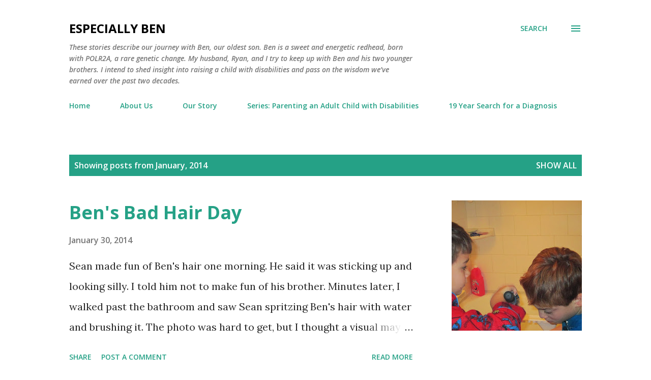

--- FILE ---
content_type: text/html; charset=UTF-8
request_url: http://www.especiallyben.com/2014/01/
body_size: 30788
content:
<!DOCTYPE html>
<html dir='ltr' lang='en'>
<head>
<meta content='width=device-width, initial-scale=1' name='viewport'/>
<title>eSpecially Ben</title>
<meta content='text/html; charset=UTF-8' http-equiv='Content-Type'/>
<!-- Chrome, Firefox OS and Opera -->
<meta content='#ffffff' name='theme-color'/>
<!-- Windows Phone -->
<meta content='#ffffff' name='msapplication-navbutton-color'/>
<meta content='blogger' name='generator'/>
<link href='http://www.especiallyben.com/favicon.ico' rel='icon' type='image/x-icon'/>
<link href='http://www.especiallyben.com/2014/01/' rel='canonical'/>
<link rel="alternate" type="application/atom+xml" title="eSpecially Ben - Atom" href="http://www.especiallyben.com/feeds/posts/default" />
<link rel="alternate" type="application/rss+xml" title="eSpecially Ben - RSS" href="http://www.especiallyben.com/feeds/posts/default?alt=rss" />
<link rel="service.post" type="application/atom+xml" title="eSpecially Ben - Atom" href="https://www.blogger.com/feeds/7018665389895537175/posts/default" />
<!--Can't find substitution for tag [blog.ieCssRetrofitLinks]-->
<meta content='Stories helping parents of children and adults with disabilities and special needs. Learn how to navigate group homes, doctors and paperwork.' name='description'/>
<meta content='http://www.especiallyben.com/2014/01/' property='og:url'/>
<meta content='eSpecially Ben' property='og:title'/>
<meta content='Stories helping parents of children and adults with disabilities and special needs. Learn how to navigate group homes, doctors and paperwork.' property='og:description'/>
<meta content='https://blogger.googleusercontent.com/img/b/R29vZ2xl/AVvXsEjBBrr498DL2IMTFJussZQzzgcl8fZFGzFzvsdvEj_fwy-U-k4Musq677ax-Cyl153EMh2FKWd9aRLSNghS3Rxrwmy00b8ZZKV1IHdcJXBx8QhJEiVUuhwXUUHZYVWxyYexl-IKfpokGOI4/w1200-h630-p-k-no-nu/IMG_3707.JPG' property='og:image'/>
<meta content='https://blogger.googleusercontent.com/img/b/R29vZ2xl/AVvXsEjuMlrCQRbRSgdNenRLxFJ3ejVAGG83z65o42ihZ2Oy2kxLvyRswFIhB-Pl1lgZN-CZ18q6vxWCuVy08IdvzykWmg1F4KLRRJUf-QSiyvc7nwpDijgt-JTHFgRO1gWr2cAA6pVQHVccNWSE/w1200-h630-p-k-no-nu/IMG_3658.JPG' property='og:image'/>
<meta content='https://blogger.googleusercontent.com/img/b/R29vZ2xl/AVvXsEhsi7d0F_nbNg9wadYC85qik8H-sD48IcIaPrjkmMZKLUn2N4Ep1tOEcQxT6BHScILXootbY15rJA79HedgPDmU_gD3gweZix3-MosxSlHlY9iDDwmqN4QkR9NWf4rjaFl37cVm0qv6FlVf/w1200-h630-p-k-no-nu/convaid-cruiser-stroller-1.jpg' property='og:image'/>
<meta content='https://blogger.googleusercontent.com/img/b/R29vZ2xl/AVvXsEgd97SNfr5RZD1KpE4FMzuLI6m6YPgk8DPSE6RmRQwxxs7b5o6gKWVDkzJnNyOGsBuLsUULbYlwfuwFhOjOrqyZTJ1qYk2g6a6jau_6GnNgn0TLEbF-_Gssju6HiX7pTwKuw81JSGo3JP4E/w1200-h630-p-k-no-nu/IMAG0291.JPG' property='og:image'/>
<style type='text/css'>@font-face{font-family:'Lora';font-style:normal;font-weight:400;font-display:swap;src:url(//fonts.gstatic.com/s/lora/v37/0QI6MX1D_JOuGQbT0gvTJPa787weuxJMkq18ndeYxZ2JTg.woff2)format('woff2');unicode-range:U+0460-052F,U+1C80-1C8A,U+20B4,U+2DE0-2DFF,U+A640-A69F,U+FE2E-FE2F;}@font-face{font-family:'Lora';font-style:normal;font-weight:400;font-display:swap;src:url(//fonts.gstatic.com/s/lora/v37/0QI6MX1D_JOuGQbT0gvTJPa787weuxJFkq18ndeYxZ2JTg.woff2)format('woff2');unicode-range:U+0301,U+0400-045F,U+0490-0491,U+04B0-04B1,U+2116;}@font-face{font-family:'Lora';font-style:normal;font-weight:400;font-display:swap;src:url(//fonts.gstatic.com/s/lora/v37/0QI6MX1D_JOuGQbT0gvTJPa787weuxI9kq18ndeYxZ2JTg.woff2)format('woff2');unicode-range:U+0302-0303,U+0305,U+0307-0308,U+0310,U+0312,U+0315,U+031A,U+0326-0327,U+032C,U+032F-0330,U+0332-0333,U+0338,U+033A,U+0346,U+034D,U+0391-03A1,U+03A3-03A9,U+03B1-03C9,U+03D1,U+03D5-03D6,U+03F0-03F1,U+03F4-03F5,U+2016-2017,U+2034-2038,U+203C,U+2040,U+2043,U+2047,U+2050,U+2057,U+205F,U+2070-2071,U+2074-208E,U+2090-209C,U+20D0-20DC,U+20E1,U+20E5-20EF,U+2100-2112,U+2114-2115,U+2117-2121,U+2123-214F,U+2190,U+2192,U+2194-21AE,U+21B0-21E5,U+21F1-21F2,U+21F4-2211,U+2213-2214,U+2216-22FF,U+2308-230B,U+2310,U+2319,U+231C-2321,U+2336-237A,U+237C,U+2395,U+239B-23B7,U+23D0,U+23DC-23E1,U+2474-2475,U+25AF,U+25B3,U+25B7,U+25BD,U+25C1,U+25CA,U+25CC,U+25FB,U+266D-266F,U+27C0-27FF,U+2900-2AFF,U+2B0E-2B11,U+2B30-2B4C,U+2BFE,U+3030,U+FF5B,U+FF5D,U+1D400-1D7FF,U+1EE00-1EEFF;}@font-face{font-family:'Lora';font-style:normal;font-weight:400;font-display:swap;src:url(//fonts.gstatic.com/s/lora/v37/0QI6MX1D_JOuGQbT0gvTJPa787weuxIvkq18ndeYxZ2JTg.woff2)format('woff2');unicode-range:U+0001-000C,U+000E-001F,U+007F-009F,U+20DD-20E0,U+20E2-20E4,U+2150-218F,U+2190,U+2192,U+2194-2199,U+21AF,U+21E6-21F0,U+21F3,U+2218-2219,U+2299,U+22C4-22C6,U+2300-243F,U+2440-244A,U+2460-24FF,U+25A0-27BF,U+2800-28FF,U+2921-2922,U+2981,U+29BF,U+29EB,U+2B00-2BFF,U+4DC0-4DFF,U+FFF9-FFFB,U+10140-1018E,U+10190-1019C,U+101A0,U+101D0-101FD,U+102E0-102FB,U+10E60-10E7E,U+1D2C0-1D2D3,U+1D2E0-1D37F,U+1F000-1F0FF,U+1F100-1F1AD,U+1F1E6-1F1FF,U+1F30D-1F30F,U+1F315,U+1F31C,U+1F31E,U+1F320-1F32C,U+1F336,U+1F378,U+1F37D,U+1F382,U+1F393-1F39F,U+1F3A7-1F3A8,U+1F3AC-1F3AF,U+1F3C2,U+1F3C4-1F3C6,U+1F3CA-1F3CE,U+1F3D4-1F3E0,U+1F3ED,U+1F3F1-1F3F3,U+1F3F5-1F3F7,U+1F408,U+1F415,U+1F41F,U+1F426,U+1F43F,U+1F441-1F442,U+1F444,U+1F446-1F449,U+1F44C-1F44E,U+1F453,U+1F46A,U+1F47D,U+1F4A3,U+1F4B0,U+1F4B3,U+1F4B9,U+1F4BB,U+1F4BF,U+1F4C8-1F4CB,U+1F4D6,U+1F4DA,U+1F4DF,U+1F4E3-1F4E6,U+1F4EA-1F4ED,U+1F4F7,U+1F4F9-1F4FB,U+1F4FD-1F4FE,U+1F503,U+1F507-1F50B,U+1F50D,U+1F512-1F513,U+1F53E-1F54A,U+1F54F-1F5FA,U+1F610,U+1F650-1F67F,U+1F687,U+1F68D,U+1F691,U+1F694,U+1F698,U+1F6AD,U+1F6B2,U+1F6B9-1F6BA,U+1F6BC,U+1F6C6-1F6CF,U+1F6D3-1F6D7,U+1F6E0-1F6EA,U+1F6F0-1F6F3,U+1F6F7-1F6FC,U+1F700-1F7FF,U+1F800-1F80B,U+1F810-1F847,U+1F850-1F859,U+1F860-1F887,U+1F890-1F8AD,U+1F8B0-1F8BB,U+1F8C0-1F8C1,U+1F900-1F90B,U+1F93B,U+1F946,U+1F984,U+1F996,U+1F9E9,U+1FA00-1FA6F,U+1FA70-1FA7C,U+1FA80-1FA89,U+1FA8F-1FAC6,U+1FACE-1FADC,U+1FADF-1FAE9,U+1FAF0-1FAF8,U+1FB00-1FBFF;}@font-face{font-family:'Lora';font-style:normal;font-weight:400;font-display:swap;src:url(//fonts.gstatic.com/s/lora/v37/0QI6MX1D_JOuGQbT0gvTJPa787weuxJOkq18ndeYxZ2JTg.woff2)format('woff2');unicode-range:U+0102-0103,U+0110-0111,U+0128-0129,U+0168-0169,U+01A0-01A1,U+01AF-01B0,U+0300-0301,U+0303-0304,U+0308-0309,U+0323,U+0329,U+1EA0-1EF9,U+20AB;}@font-face{font-family:'Lora';font-style:normal;font-weight:400;font-display:swap;src:url(//fonts.gstatic.com/s/lora/v37/0QI6MX1D_JOuGQbT0gvTJPa787weuxJPkq18ndeYxZ2JTg.woff2)format('woff2');unicode-range:U+0100-02BA,U+02BD-02C5,U+02C7-02CC,U+02CE-02D7,U+02DD-02FF,U+0304,U+0308,U+0329,U+1D00-1DBF,U+1E00-1E9F,U+1EF2-1EFF,U+2020,U+20A0-20AB,U+20AD-20C0,U+2113,U+2C60-2C7F,U+A720-A7FF;}@font-face{font-family:'Lora';font-style:normal;font-weight:400;font-display:swap;src:url(//fonts.gstatic.com/s/lora/v37/0QI6MX1D_JOuGQbT0gvTJPa787weuxJBkq18ndeYxZ0.woff2)format('woff2');unicode-range:U+0000-00FF,U+0131,U+0152-0153,U+02BB-02BC,U+02C6,U+02DA,U+02DC,U+0304,U+0308,U+0329,U+2000-206F,U+20AC,U+2122,U+2191,U+2193,U+2212,U+2215,U+FEFF,U+FFFD;}@font-face{font-family:'Open Sans';font-style:italic;font-weight:600;font-stretch:100%;font-display:swap;src:url(//fonts.gstatic.com/s/opensans/v44/memQYaGs126MiZpBA-UFUIcVXSCEkx2cmqvXlWq8tWZ0Pw86hd0RkxhjWV0ewIMUdjFXmSU_.woff2)format('woff2');unicode-range:U+0460-052F,U+1C80-1C8A,U+20B4,U+2DE0-2DFF,U+A640-A69F,U+FE2E-FE2F;}@font-face{font-family:'Open Sans';font-style:italic;font-weight:600;font-stretch:100%;font-display:swap;src:url(//fonts.gstatic.com/s/opensans/v44/memQYaGs126MiZpBA-UFUIcVXSCEkx2cmqvXlWq8tWZ0Pw86hd0RkxhjWVQewIMUdjFXmSU_.woff2)format('woff2');unicode-range:U+0301,U+0400-045F,U+0490-0491,U+04B0-04B1,U+2116;}@font-face{font-family:'Open Sans';font-style:italic;font-weight:600;font-stretch:100%;font-display:swap;src:url(//fonts.gstatic.com/s/opensans/v44/memQYaGs126MiZpBA-UFUIcVXSCEkx2cmqvXlWq8tWZ0Pw86hd0RkxhjWVwewIMUdjFXmSU_.woff2)format('woff2');unicode-range:U+1F00-1FFF;}@font-face{font-family:'Open Sans';font-style:italic;font-weight:600;font-stretch:100%;font-display:swap;src:url(//fonts.gstatic.com/s/opensans/v44/memQYaGs126MiZpBA-UFUIcVXSCEkx2cmqvXlWq8tWZ0Pw86hd0RkxhjWVMewIMUdjFXmSU_.woff2)format('woff2');unicode-range:U+0370-0377,U+037A-037F,U+0384-038A,U+038C,U+038E-03A1,U+03A3-03FF;}@font-face{font-family:'Open Sans';font-style:italic;font-weight:600;font-stretch:100%;font-display:swap;src:url(//fonts.gstatic.com/s/opensans/v44/memQYaGs126MiZpBA-UFUIcVXSCEkx2cmqvXlWq8tWZ0Pw86hd0RkxhjWVIewIMUdjFXmSU_.woff2)format('woff2');unicode-range:U+0307-0308,U+0590-05FF,U+200C-2010,U+20AA,U+25CC,U+FB1D-FB4F;}@font-face{font-family:'Open Sans';font-style:italic;font-weight:600;font-stretch:100%;font-display:swap;src:url(//fonts.gstatic.com/s/opensans/v44/memQYaGs126MiZpBA-UFUIcVXSCEkx2cmqvXlWq8tWZ0Pw86hd0RkxhjWSwewIMUdjFXmSU_.woff2)format('woff2');unicode-range:U+0302-0303,U+0305,U+0307-0308,U+0310,U+0312,U+0315,U+031A,U+0326-0327,U+032C,U+032F-0330,U+0332-0333,U+0338,U+033A,U+0346,U+034D,U+0391-03A1,U+03A3-03A9,U+03B1-03C9,U+03D1,U+03D5-03D6,U+03F0-03F1,U+03F4-03F5,U+2016-2017,U+2034-2038,U+203C,U+2040,U+2043,U+2047,U+2050,U+2057,U+205F,U+2070-2071,U+2074-208E,U+2090-209C,U+20D0-20DC,U+20E1,U+20E5-20EF,U+2100-2112,U+2114-2115,U+2117-2121,U+2123-214F,U+2190,U+2192,U+2194-21AE,U+21B0-21E5,U+21F1-21F2,U+21F4-2211,U+2213-2214,U+2216-22FF,U+2308-230B,U+2310,U+2319,U+231C-2321,U+2336-237A,U+237C,U+2395,U+239B-23B7,U+23D0,U+23DC-23E1,U+2474-2475,U+25AF,U+25B3,U+25B7,U+25BD,U+25C1,U+25CA,U+25CC,U+25FB,U+266D-266F,U+27C0-27FF,U+2900-2AFF,U+2B0E-2B11,U+2B30-2B4C,U+2BFE,U+3030,U+FF5B,U+FF5D,U+1D400-1D7FF,U+1EE00-1EEFF;}@font-face{font-family:'Open Sans';font-style:italic;font-weight:600;font-stretch:100%;font-display:swap;src:url(//fonts.gstatic.com/s/opensans/v44/memQYaGs126MiZpBA-UFUIcVXSCEkx2cmqvXlWq8tWZ0Pw86hd0RkxhjWT4ewIMUdjFXmSU_.woff2)format('woff2');unicode-range:U+0001-000C,U+000E-001F,U+007F-009F,U+20DD-20E0,U+20E2-20E4,U+2150-218F,U+2190,U+2192,U+2194-2199,U+21AF,U+21E6-21F0,U+21F3,U+2218-2219,U+2299,U+22C4-22C6,U+2300-243F,U+2440-244A,U+2460-24FF,U+25A0-27BF,U+2800-28FF,U+2921-2922,U+2981,U+29BF,U+29EB,U+2B00-2BFF,U+4DC0-4DFF,U+FFF9-FFFB,U+10140-1018E,U+10190-1019C,U+101A0,U+101D0-101FD,U+102E0-102FB,U+10E60-10E7E,U+1D2C0-1D2D3,U+1D2E0-1D37F,U+1F000-1F0FF,U+1F100-1F1AD,U+1F1E6-1F1FF,U+1F30D-1F30F,U+1F315,U+1F31C,U+1F31E,U+1F320-1F32C,U+1F336,U+1F378,U+1F37D,U+1F382,U+1F393-1F39F,U+1F3A7-1F3A8,U+1F3AC-1F3AF,U+1F3C2,U+1F3C4-1F3C6,U+1F3CA-1F3CE,U+1F3D4-1F3E0,U+1F3ED,U+1F3F1-1F3F3,U+1F3F5-1F3F7,U+1F408,U+1F415,U+1F41F,U+1F426,U+1F43F,U+1F441-1F442,U+1F444,U+1F446-1F449,U+1F44C-1F44E,U+1F453,U+1F46A,U+1F47D,U+1F4A3,U+1F4B0,U+1F4B3,U+1F4B9,U+1F4BB,U+1F4BF,U+1F4C8-1F4CB,U+1F4D6,U+1F4DA,U+1F4DF,U+1F4E3-1F4E6,U+1F4EA-1F4ED,U+1F4F7,U+1F4F9-1F4FB,U+1F4FD-1F4FE,U+1F503,U+1F507-1F50B,U+1F50D,U+1F512-1F513,U+1F53E-1F54A,U+1F54F-1F5FA,U+1F610,U+1F650-1F67F,U+1F687,U+1F68D,U+1F691,U+1F694,U+1F698,U+1F6AD,U+1F6B2,U+1F6B9-1F6BA,U+1F6BC,U+1F6C6-1F6CF,U+1F6D3-1F6D7,U+1F6E0-1F6EA,U+1F6F0-1F6F3,U+1F6F7-1F6FC,U+1F700-1F7FF,U+1F800-1F80B,U+1F810-1F847,U+1F850-1F859,U+1F860-1F887,U+1F890-1F8AD,U+1F8B0-1F8BB,U+1F8C0-1F8C1,U+1F900-1F90B,U+1F93B,U+1F946,U+1F984,U+1F996,U+1F9E9,U+1FA00-1FA6F,U+1FA70-1FA7C,U+1FA80-1FA89,U+1FA8F-1FAC6,U+1FACE-1FADC,U+1FADF-1FAE9,U+1FAF0-1FAF8,U+1FB00-1FBFF;}@font-face{font-family:'Open Sans';font-style:italic;font-weight:600;font-stretch:100%;font-display:swap;src:url(//fonts.gstatic.com/s/opensans/v44/memQYaGs126MiZpBA-UFUIcVXSCEkx2cmqvXlWq8tWZ0Pw86hd0RkxhjWV8ewIMUdjFXmSU_.woff2)format('woff2');unicode-range:U+0102-0103,U+0110-0111,U+0128-0129,U+0168-0169,U+01A0-01A1,U+01AF-01B0,U+0300-0301,U+0303-0304,U+0308-0309,U+0323,U+0329,U+1EA0-1EF9,U+20AB;}@font-face{font-family:'Open Sans';font-style:italic;font-weight:600;font-stretch:100%;font-display:swap;src:url(//fonts.gstatic.com/s/opensans/v44/memQYaGs126MiZpBA-UFUIcVXSCEkx2cmqvXlWq8tWZ0Pw86hd0RkxhjWV4ewIMUdjFXmSU_.woff2)format('woff2');unicode-range:U+0100-02BA,U+02BD-02C5,U+02C7-02CC,U+02CE-02D7,U+02DD-02FF,U+0304,U+0308,U+0329,U+1D00-1DBF,U+1E00-1E9F,U+1EF2-1EFF,U+2020,U+20A0-20AB,U+20AD-20C0,U+2113,U+2C60-2C7F,U+A720-A7FF;}@font-face{font-family:'Open Sans';font-style:italic;font-weight:600;font-stretch:100%;font-display:swap;src:url(//fonts.gstatic.com/s/opensans/v44/memQYaGs126MiZpBA-UFUIcVXSCEkx2cmqvXlWq8tWZ0Pw86hd0RkxhjWVAewIMUdjFXmQ.woff2)format('woff2');unicode-range:U+0000-00FF,U+0131,U+0152-0153,U+02BB-02BC,U+02C6,U+02DA,U+02DC,U+0304,U+0308,U+0329,U+2000-206F,U+20AC,U+2122,U+2191,U+2193,U+2212,U+2215,U+FEFF,U+FFFD;}@font-face{font-family:'Open Sans';font-style:normal;font-weight:400;font-stretch:100%;font-display:swap;src:url(//fonts.gstatic.com/s/opensans/v44/memvYaGs126MiZpBA-UvWbX2vVnXBbObj2OVTSKmu0SC55K5gw.woff2)format('woff2');unicode-range:U+0460-052F,U+1C80-1C8A,U+20B4,U+2DE0-2DFF,U+A640-A69F,U+FE2E-FE2F;}@font-face{font-family:'Open Sans';font-style:normal;font-weight:400;font-stretch:100%;font-display:swap;src:url(//fonts.gstatic.com/s/opensans/v44/memvYaGs126MiZpBA-UvWbX2vVnXBbObj2OVTSumu0SC55K5gw.woff2)format('woff2');unicode-range:U+0301,U+0400-045F,U+0490-0491,U+04B0-04B1,U+2116;}@font-face{font-family:'Open Sans';font-style:normal;font-weight:400;font-stretch:100%;font-display:swap;src:url(//fonts.gstatic.com/s/opensans/v44/memvYaGs126MiZpBA-UvWbX2vVnXBbObj2OVTSOmu0SC55K5gw.woff2)format('woff2');unicode-range:U+1F00-1FFF;}@font-face{font-family:'Open Sans';font-style:normal;font-weight:400;font-stretch:100%;font-display:swap;src:url(//fonts.gstatic.com/s/opensans/v44/memvYaGs126MiZpBA-UvWbX2vVnXBbObj2OVTSymu0SC55K5gw.woff2)format('woff2');unicode-range:U+0370-0377,U+037A-037F,U+0384-038A,U+038C,U+038E-03A1,U+03A3-03FF;}@font-face{font-family:'Open Sans';font-style:normal;font-weight:400;font-stretch:100%;font-display:swap;src:url(//fonts.gstatic.com/s/opensans/v44/memvYaGs126MiZpBA-UvWbX2vVnXBbObj2OVTS2mu0SC55K5gw.woff2)format('woff2');unicode-range:U+0307-0308,U+0590-05FF,U+200C-2010,U+20AA,U+25CC,U+FB1D-FB4F;}@font-face{font-family:'Open Sans';font-style:normal;font-weight:400;font-stretch:100%;font-display:swap;src:url(//fonts.gstatic.com/s/opensans/v44/memvYaGs126MiZpBA-UvWbX2vVnXBbObj2OVTVOmu0SC55K5gw.woff2)format('woff2');unicode-range:U+0302-0303,U+0305,U+0307-0308,U+0310,U+0312,U+0315,U+031A,U+0326-0327,U+032C,U+032F-0330,U+0332-0333,U+0338,U+033A,U+0346,U+034D,U+0391-03A1,U+03A3-03A9,U+03B1-03C9,U+03D1,U+03D5-03D6,U+03F0-03F1,U+03F4-03F5,U+2016-2017,U+2034-2038,U+203C,U+2040,U+2043,U+2047,U+2050,U+2057,U+205F,U+2070-2071,U+2074-208E,U+2090-209C,U+20D0-20DC,U+20E1,U+20E5-20EF,U+2100-2112,U+2114-2115,U+2117-2121,U+2123-214F,U+2190,U+2192,U+2194-21AE,U+21B0-21E5,U+21F1-21F2,U+21F4-2211,U+2213-2214,U+2216-22FF,U+2308-230B,U+2310,U+2319,U+231C-2321,U+2336-237A,U+237C,U+2395,U+239B-23B7,U+23D0,U+23DC-23E1,U+2474-2475,U+25AF,U+25B3,U+25B7,U+25BD,U+25C1,U+25CA,U+25CC,U+25FB,U+266D-266F,U+27C0-27FF,U+2900-2AFF,U+2B0E-2B11,U+2B30-2B4C,U+2BFE,U+3030,U+FF5B,U+FF5D,U+1D400-1D7FF,U+1EE00-1EEFF;}@font-face{font-family:'Open Sans';font-style:normal;font-weight:400;font-stretch:100%;font-display:swap;src:url(//fonts.gstatic.com/s/opensans/v44/memvYaGs126MiZpBA-UvWbX2vVnXBbObj2OVTUGmu0SC55K5gw.woff2)format('woff2');unicode-range:U+0001-000C,U+000E-001F,U+007F-009F,U+20DD-20E0,U+20E2-20E4,U+2150-218F,U+2190,U+2192,U+2194-2199,U+21AF,U+21E6-21F0,U+21F3,U+2218-2219,U+2299,U+22C4-22C6,U+2300-243F,U+2440-244A,U+2460-24FF,U+25A0-27BF,U+2800-28FF,U+2921-2922,U+2981,U+29BF,U+29EB,U+2B00-2BFF,U+4DC0-4DFF,U+FFF9-FFFB,U+10140-1018E,U+10190-1019C,U+101A0,U+101D0-101FD,U+102E0-102FB,U+10E60-10E7E,U+1D2C0-1D2D3,U+1D2E0-1D37F,U+1F000-1F0FF,U+1F100-1F1AD,U+1F1E6-1F1FF,U+1F30D-1F30F,U+1F315,U+1F31C,U+1F31E,U+1F320-1F32C,U+1F336,U+1F378,U+1F37D,U+1F382,U+1F393-1F39F,U+1F3A7-1F3A8,U+1F3AC-1F3AF,U+1F3C2,U+1F3C4-1F3C6,U+1F3CA-1F3CE,U+1F3D4-1F3E0,U+1F3ED,U+1F3F1-1F3F3,U+1F3F5-1F3F7,U+1F408,U+1F415,U+1F41F,U+1F426,U+1F43F,U+1F441-1F442,U+1F444,U+1F446-1F449,U+1F44C-1F44E,U+1F453,U+1F46A,U+1F47D,U+1F4A3,U+1F4B0,U+1F4B3,U+1F4B9,U+1F4BB,U+1F4BF,U+1F4C8-1F4CB,U+1F4D6,U+1F4DA,U+1F4DF,U+1F4E3-1F4E6,U+1F4EA-1F4ED,U+1F4F7,U+1F4F9-1F4FB,U+1F4FD-1F4FE,U+1F503,U+1F507-1F50B,U+1F50D,U+1F512-1F513,U+1F53E-1F54A,U+1F54F-1F5FA,U+1F610,U+1F650-1F67F,U+1F687,U+1F68D,U+1F691,U+1F694,U+1F698,U+1F6AD,U+1F6B2,U+1F6B9-1F6BA,U+1F6BC,U+1F6C6-1F6CF,U+1F6D3-1F6D7,U+1F6E0-1F6EA,U+1F6F0-1F6F3,U+1F6F7-1F6FC,U+1F700-1F7FF,U+1F800-1F80B,U+1F810-1F847,U+1F850-1F859,U+1F860-1F887,U+1F890-1F8AD,U+1F8B0-1F8BB,U+1F8C0-1F8C1,U+1F900-1F90B,U+1F93B,U+1F946,U+1F984,U+1F996,U+1F9E9,U+1FA00-1FA6F,U+1FA70-1FA7C,U+1FA80-1FA89,U+1FA8F-1FAC6,U+1FACE-1FADC,U+1FADF-1FAE9,U+1FAF0-1FAF8,U+1FB00-1FBFF;}@font-face{font-family:'Open Sans';font-style:normal;font-weight:400;font-stretch:100%;font-display:swap;src:url(//fonts.gstatic.com/s/opensans/v44/memvYaGs126MiZpBA-UvWbX2vVnXBbObj2OVTSCmu0SC55K5gw.woff2)format('woff2');unicode-range:U+0102-0103,U+0110-0111,U+0128-0129,U+0168-0169,U+01A0-01A1,U+01AF-01B0,U+0300-0301,U+0303-0304,U+0308-0309,U+0323,U+0329,U+1EA0-1EF9,U+20AB;}@font-face{font-family:'Open Sans';font-style:normal;font-weight:400;font-stretch:100%;font-display:swap;src:url(//fonts.gstatic.com/s/opensans/v44/memvYaGs126MiZpBA-UvWbX2vVnXBbObj2OVTSGmu0SC55K5gw.woff2)format('woff2');unicode-range:U+0100-02BA,U+02BD-02C5,U+02C7-02CC,U+02CE-02D7,U+02DD-02FF,U+0304,U+0308,U+0329,U+1D00-1DBF,U+1E00-1E9F,U+1EF2-1EFF,U+2020,U+20A0-20AB,U+20AD-20C0,U+2113,U+2C60-2C7F,U+A720-A7FF;}@font-face{font-family:'Open Sans';font-style:normal;font-weight:400;font-stretch:100%;font-display:swap;src:url(//fonts.gstatic.com/s/opensans/v44/memvYaGs126MiZpBA-UvWbX2vVnXBbObj2OVTS-mu0SC55I.woff2)format('woff2');unicode-range:U+0000-00FF,U+0131,U+0152-0153,U+02BB-02BC,U+02C6,U+02DA,U+02DC,U+0304,U+0308,U+0329,U+2000-206F,U+20AC,U+2122,U+2191,U+2193,U+2212,U+2215,U+FEFF,U+FFFD;}@font-face{font-family:'Open Sans';font-style:normal;font-weight:600;font-stretch:100%;font-display:swap;src:url(//fonts.gstatic.com/s/opensans/v44/memvYaGs126MiZpBA-UvWbX2vVnXBbObj2OVTSKmu0SC55K5gw.woff2)format('woff2');unicode-range:U+0460-052F,U+1C80-1C8A,U+20B4,U+2DE0-2DFF,U+A640-A69F,U+FE2E-FE2F;}@font-face{font-family:'Open Sans';font-style:normal;font-weight:600;font-stretch:100%;font-display:swap;src:url(//fonts.gstatic.com/s/opensans/v44/memvYaGs126MiZpBA-UvWbX2vVnXBbObj2OVTSumu0SC55K5gw.woff2)format('woff2');unicode-range:U+0301,U+0400-045F,U+0490-0491,U+04B0-04B1,U+2116;}@font-face{font-family:'Open Sans';font-style:normal;font-weight:600;font-stretch:100%;font-display:swap;src:url(//fonts.gstatic.com/s/opensans/v44/memvYaGs126MiZpBA-UvWbX2vVnXBbObj2OVTSOmu0SC55K5gw.woff2)format('woff2');unicode-range:U+1F00-1FFF;}@font-face{font-family:'Open Sans';font-style:normal;font-weight:600;font-stretch:100%;font-display:swap;src:url(//fonts.gstatic.com/s/opensans/v44/memvYaGs126MiZpBA-UvWbX2vVnXBbObj2OVTSymu0SC55K5gw.woff2)format('woff2');unicode-range:U+0370-0377,U+037A-037F,U+0384-038A,U+038C,U+038E-03A1,U+03A3-03FF;}@font-face{font-family:'Open Sans';font-style:normal;font-weight:600;font-stretch:100%;font-display:swap;src:url(//fonts.gstatic.com/s/opensans/v44/memvYaGs126MiZpBA-UvWbX2vVnXBbObj2OVTS2mu0SC55K5gw.woff2)format('woff2');unicode-range:U+0307-0308,U+0590-05FF,U+200C-2010,U+20AA,U+25CC,U+FB1D-FB4F;}@font-face{font-family:'Open Sans';font-style:normal;font-weight:600;font-stretch:100%;font-display:swap;src:url(//fonts.gstatic.com/s/opensans/v44/memvYaGs126MiZpBA-UvWbX2vVnXBbObj2OVTVOmu0SC55K5gw.woff2)format('woff2');unicode-range:U+0302-0303,U+0305,U+0307-0308,U+0310,U+0312,U+0315,U+031A,U+0326-0327,U+032C,U+032F-0330,U+0332-0333,U+0338,U+033A,U+0346,U+034D,U+0391-03A1,U+03A3-03A9,U+03B1-03C9,U+03D1,U+03D5-03D6,U+03F0-03F1,U+03F4-03F5,U+2016-2017,U+2034-2038,U+203C,U+2040,U+2043,U+2047,U+2050,U+2057,U+205F,U+2070-2071,U+2074-208E,U+2090-209C,U+20D0-20DC,U+20E1,U+20E5-20EF,U+2100-2112,U+2114-2115,U+2117-2121,U+2123-214F,U+2190,U+2192,U+2194-21AE,U+21B0-21E5,U+21F1-21F2,U+21F4-2211,U+2213-2214,U+2216-22FF,U+2308-230B,U+2310,U+2319,U+231C-2321,U+2336-237A,U+237C,U+2395,U+239B-23B7,U+23D0,U+23DC-23E1,U+2474-2475,U+25AF,U+25B3,U+25B7,U+25BD,U+25C1,U+25CA,U+25CC,U+25FB,U+266D-266F,U+27C0-27FF,U+2900-2AFF,U+2B0E-2B11,U+2B30-2B4C,U+2BFE,U+3030,U+FF5B,U+FF5D,U+1D400-1D7FF,U+1EE00-1EEFF;}@font-face{font-family:'Open Sans';font-style:normal;font-weight:600;font-stretch:100%;font-display:swap;src:url(//fonts.gstatic.com/s/opensans/v44/memvYaGs126MiZpBA-UvWbX2vVnXBbObj2OVTUGmu0SC55K5gw.woff2)format('woff2');unicode-range:U+0001-000C,U+000E-001F,U+007F-009F,U+20DD-20E0,U+20E2-20E4,U+2150-218F,U+2190,U+2192,U+2194-2199,U+21AF,U+21E6-21F0,U+21F3,U+2218-2219,U+2299,U+22C4-22C6,U+2300-243F,U+2440-244A,U+2460-24FF,U+25A0-27BF,U+2800-28FF,U+2921-2922,U+2981,U+29BF,U+29EB,U+2B00-2BFF,U+4DC0-4DFF,U+FFF9-FFFB,U+10140-1018E,U+10190-1019C,U+101A0,U+101D0-101FD,U+102E0-102FB,U+10E60-10E7E,U+1D2C0-1D2D3,U+1D2E0-1D37F,U+1F000-1F0FF,U+1F100-1F1AD,U+1F1E6-1F1FF,U+1F30D-1F30F,U+1F315,U+1F31C,U+1F31E,U+1F320-1F32C,U+1F336,U+1F378,U+1F37D,U+1F382,U+1F393-1F39F,U+1F3A7-1F3A8,U+1F3AC-1F3AF,U+1F3C2,U+1F3C4-1F3C6,U+1F3CA-1F3CE,U+1F3D4-1F3E0,U+1F3ED,U+1F3F1-1F3F3,U+1F3F5-1F3F7,U+1F408,U+1F415,U+1F41F,U+1F426,U+1F43F,U+1F441-1F442,U+1F444,U+1F446-1F449,U+1F44C-1F44E,U+1F453,U+1F46A,U+1F47D,U+1F4A3,U+1F4B0,U+1F4B3,U+1F4B9,U+1F4BB,U+1F4BF,U+1F4C8-1F4CB,U+1F4D6,U+1F4DA,U+1F4DF,U+1F4E3-1F4E6,U+1F4EA-1F4ED,U+1F4F7,U+1F4F9-1F4FB,U+1F4FD-1F4FE,U+1F503,U+1F507-1F50B,U+1F50D,U+1F512-1F513,U+1F53E-1F54A,U+1F54F-1F5FA,U+1F610,U+1F650-1F67F,U+1F687,U+1F68D,U+1F691,U+1F694,U+1F698,U+1F6AD,U+1F6B2,U+1F6B9-1F6BA,U+1F6BC,U+1F6C6-1F6CF,U+1F6D3-1F6D7,U+1F6E0-1F6EA,U+1F6F0-1F6F3,U+1F6F7-1F6FC,U+1F700-1F7FF,U+1F800-1F80B,U+1F810-1F847,U+1F850-1F859,U+1F860-1F887,U+1F890-1F8AD,U+1F8B0-1F8BB,U+1F8C0-1F8C1,U+1F900-1F90B,U+1F93B,U+1F946,U+1F984,U+1F996,U+1F9E9,U+1FA00-1FA6F,U+1FA70-1FA7C,U+1FA80-1FA89,U+1FA8F-1FAC6,U+1FACE-1FADC,U+1FADF-1FAE9,U+1FAF0-1FAF8,U+1FB00-1FBFF;}@font-face{font-family:'Open Sans';font-style:normal;font-weight:600;font-stretch:100%;font-display:swap;src:url(//fonts.gstatic.com/s/opensans/v44/memvYaGs126MiZpBA-UvWbX2vVnXBbObj2OVTSCmu0SC55K5gw.woff2)format('woff2');unicode-range:U+0102-0103,U+0110-0111,U+0128-0129,U+0168-0169,U+01A0-01A1,U+01AF-01B0,U+0300-0301,U+0303-0304,U+0308-0309,U+0323,U+0329,U+1EA0-1EF9,U+20AB;}@font-face{font-family:'Open Sans';font-style:normal;font-weight:600;font-stretch:100%;font-display:swap;src:url(//fonts.gstatic.com/s/opensans/v44/memvYaGs126MiZpBA-UvWbX2vVnXBbObj2OVTSGmu0SC55K5gw.woff2)format('woff2');unicode-range:U+0100-02BA,U+02BD-02C5,U+02C7-02CC,U+02CE-02D7,U+02DD-02FF,U+0304,U+0308,U+0329,U+1D00-1DBF,U+1E00-1E9F,U+1EF2-1EFF,U+2020,U+20A0-20AB,U+20AD-20C0,U+2113,U+2C60-2C7F,U+A720-A7FF;}@font-face{font-family:'Open Sans';font-style:normal;font-weight:600;font-stretch:100%;font-display:swap;src:url(//fonts.gstatic.com/s/opensans/v44/memvYaGs126MiZpBA-UvWbX2vVnXBbObj2OVTS-mu0SC55I.woff2)format('woff2');unicode-range:U+0000-00FF,U+0131,U+0152-0153,U+02BB-02BC,U+02C6,U+02DA,U+02DC,U+0304,U+0308,U+0329,U+2000-206F,U+20AC,U+2122,U+2191,U+2193,U+2212,U+2215,U+FEFF,U+FFFD;}@font-face{font-family:'Open Sans';font-style:normal;font-weight:700;font-stretch:100%;font-display:swap;src:url(//fonts.gstatic.com/s/opensans/v44/memvYaGs126MiZpBA-UvWbX2vVnXBbObj2OVTSKmu0SC55K5gw.woff2)format('woff2');unicode-range:U+0460-052F,U+1C80-1C8A,U+20B4,U+2DE0-2DFF,U+A640-A69F,U+FE2E-FE2F;}@font-face{font-family:'Open Sans';font-style:normal;font-weight:700;font-stretch:100%;font-display:swap;src:url(//fonts.gstatic.com/s/opensans/v44/memvYaGs126MiZpBA-UvWbX2vVnXBbObj2OVTSumu0SC55K5gw.woff2)format('woff2');unicode-range:U+0301,U+0400-045F,U+0490-0491,U+04B0-04B1,U+2116;}@font-face{font-family:'Open Sans';font-style:normal;font-weight:700;font-stretch:100%;font-display:swap;src:url(//fonts.gstatic.com/s/opensans/v44/memvYaGs126MiZpBA-UvWbX2vVnXBbObj2OVTSOmu0SC55K5gw.woff2)format('woff2');unicode-range:U+1F00-1FFF;}@font-face{font-family:'Open Sans';font-style:normal;font-weight:700;font-stretch:100%;font-display:swap;src:url(//fonts.gstatic.com/s/opensans/v44/memvYaGs126MiZpBA-UvWbX2vVnXBbObj2OVTSymu0SC55K5gw.woff2)format('woff2');unicode-range:U+0370-0377,U+037A-037F,U+0384-038A,U+038C,U+038E-03A1,U+03A3-03FF;}@font-face{font-family:'Open Sans';font-style:normal;font-weight:700;font-stretch:100%;font-display:swap;src:url(//fonts.gstatic.com/s/opensans/v44/memvYaGs126MiZpBA-UvWbX2vVnXBbObj2OVTS2mu0SC55K5gw.woff2)format('woff2');unicode-range:U+0307-0308,U+0590-05FF,U+200C-2010,U+20AA,U+25CC,U+FB1D-FB4F;}@font-face{font-family:'Open Sans';font-style:normal;font-weight:700;font-stretch:100%;font-display:swap;src:url(//fonts.gstatic.com/s/opensans/v44/memvYaGs126MiZpBA-UvWbX2vVnXBbObj2OVTVOmu0SC55K5gw.woff2)format('woff2');unicode-range:U+0302-0303,U+0305,U+0307-0308,U+0310,U+0312,U+0315,U+031A,U+0326-0327,U+032C,U+032F-0330,U+0332-0333,U+0338,U+033A,U+0346,U+034D,U+0391-03A1,U+03A3-03A9,U+03B1-03C9,U+03D1,U+03D5-03D6,U+03F0-03F1,U+03F4-03F5,U+2016-2017,U+2034-2038,U+203C,U+2040,U+2043,U+2047,U+2050,U+2057,U+205F,U+2070-2071,U+2074-208E,U+2090-209C,U+20D0-20DC,U+20E1,U+20E5-20EF,U+2100-2112,U+2114-2115,U+2117-2121,U+2123-214F,U+2190,U+2192,U+2194-21AE,U+21B0-21E5,U+21F1-21F2,U+21F4-2211,U+2213-2214,U+2216-22FF,U+2308-230B,U+2310,U+2319,U+231C-2321,U+2336-237A,U+237C,U+2395,U+239B-23B7,U+23D0,U+23DC-23E1,U+2474-2475,U+25AF,U+25B3,U+25B7,U+25BD,U+25C1,U+25CA,U+25CC,U+25FB,U+266D-266F,U+27C0-27FF,U+2900-2AFF,U+2B0E-2B11,U+2B30-2B4C,U+2BFE,U+3030,U+FF5B,U+FF5D,U+1D400-1D7FF,U+1EE00-1EEFF;}@font-face{font-family:'Open Sans';font-style:normal;font-weight:700;font-stretch:100%;font-display:swap;src:url(//fonts.gstatic.com/s/opensans/v44/memvYaGs126MiZpBA-UvWbX2vVnXBbObj2OVTUGmu0SC55K5gw.woff2)format('woff2');unicode-range:U+0001-000C,U+000E-001F,U+007F-009F,U+20DD-20E0,U+20E2-20E4,U+2150-218F,U+2190,U+2192,U+2194-2199,U+21AF,U+21E6-21F0,U+21F3,U+2218-2219,U+2299,U+22C4-22C6,U+2300-243F,U+2440-244A,U+2460-24FF,U+25A0-27BF,U+2800-28FF,U+2921-2922,U+2981,U+29BF,U+29EB,U+2B00-2BFF,U+4DC0-4DFF,U+FFF9-FFFB,U+10140-1018E,U+10190-1019C,U+101A0,U+101D0-101FD,U+102E0-102FB,U+10E60-10E7E,U+1D2C0-1D2D3,U+1D2E0-1D37F,U+1F000-1F0FF,U+1F100-1F1AD,U+1F1E6-1F1FF,U+1F30D-1F30F,U+1F315,U+1F31C,U+1F31E,U+1F320-1F32C,U+1F336,U+1F378,U+1F37D,U+1F382,U+1F393-1F39F,U+1F3A7-1F3A8,U+1F3AC-1F3AF,U+1F3C2,U+1F3C4-1F3C6,U+1F3CA-1F3CE,U+1F3D4-1F3E0,U+1F3ED,U+1F3F1-1F3F3,U+1F3F5-1F3F7,U+1F408,U+1F415,U+1F41F,U+1F426,U+1F43F,U+1F441-1F442,U+1F444,U+1F446-1F449,U+1F44C-1F44E,U+1F453,U+1F46A,U+1F47D,U+1F4A3,U+1F4B0,U+1F4B3,U+1F4B9,U+1F4BB,U+1F4BF,U+1F4C8-1F4CB,U+1F4D6,U+1F4DA,U+1F4DF,U+1F4E3-1F4E6,U+1F4EA-1F4ED,U+1F4F7,U+1F4F9-1F4FB,U+1F4FD-1F4FE,U+1F503,U+1F507-1F50B,U+1F50D,U+1F512-1F513,U+1F53E-1F54A,U+1F54F-1F5FA,U+1F610,U+1F650-1F67F,U+1F687,U+1F68D,U+1F691,U+1F694,U+1F698,U+1F6AD,U+1F6B2,U+1F6B9-1F6BA,U+1F6BC,U+1F6C6-1F6CF,U+1F6D3-1F6D7,U+1F6E0-1F6EA,U+1F6F0-1F6F3,U+1F6F7-1F6FC,U+1F700-1F7FF,U+1F800-1F80B,U+1F810-1F847,U+1F850-1F859,U+1F860-1F887,U+1F890-1F8AD,U+1F8B0-1F8BB,U+1F8C0-1F8C1,U+1F900-1F90B,U+1F93B,U+1F946,U+1F984,U+1F996,U+1F9E9,U+1FA00-1FA6F,U+1FA70-1FA7C,U+1FA80-1FA89,U+1FA8F-1FAC6,U+1FACE-1FADC,U+1FADF-1FAE9,U+1FAF0-1FAF8,U+1FB00-1FBFF;}@font-face{font-family:'Open Sans';font-style:normal;font-weight:700;font-stretch:100%;font-display:swap;src:url(//fonts.gstatic.com/s/opensans/v44/memvYaGs126MiZpBA-UvWbX2vVnXBbObj2OVTSCmu0SC55K5gw.woff2)format('woff2');unicode-range:U+0102-0103,U+0110-0111,U+0128-0129,U+0168-0169,U+01A0-01A1,U+01AF-01B0,U+0300-0301,U+0303-0304,U+0308-0309,U+0323,U+0329,U+1EA0-1EF9,U+20AB;}@font-face{font-family:'Open Sans';font-style:normal;font-weight:700;font-stretch:100%;font-display:swap;src:url(//fonts.gstatic.com/s/opensans/v44/memvYaGs126MiZpBA-UvWbX2vVnXBbObj2OVTSGmu0SC55K5gw.woff2)format('woff2');unicode-range:U+0100-02BA,U+02BD-02C5,U+02C7-02CC,U+02CE-02D7,U+02DD-02FF,U+0304,U+0308,U+0329,U+1D00-1DBF,U+1E00-1E9F,U+1EF2-1EFF,U+2020,U+20A0-20AB,U+20AD-20C0,U+2113,U+2C60-2C7F,U+A720-A7FF;}@font-face{font-family:'Open Sans';font-style:normal;font-weight:700;font-stretch:100%;font-display:swap;src:url(//fonts.gstatic.com/s/opensans/v44/memvYaGs126MiZpBA-UvWbX2vVnXBbObj2OVTS-mu0SC55I.woff2)format('woff2');unicode-range:U+0000-00FF,U+0131,U+0152-0153,U+02BB-02BC,U+02C6,U+02DA,U+02DC,U+0304,U+0308,U+0329,U+2000-206F,U+20AC,U+2122,U+2191,U+2193,U+2212,U+2215,U+FEFF,U+FFFD;}</style>
<style id='page-skin-1' type='text/css'><!--
/*! normalize.css v3.0.1 | MIT License | git.io/normalize */html{font-family:sans-serif;-ms-text-size-adjust:100%;-webkit-text-size-adjust:100%}body{margin:0}article,aside,details,figcaption,figure,footer,header,hgroup,main,nav,section,summary{display:block}audio,canvas,progress,video{display:inline-block;vertical-align:baseline}audio:not([controls]){display:none;height:0}[hidden],template{display:none}a{background:transparent}a:active,a:hover{outline:0}abbr[title]{border-bottom:1px dotted}b,strong{font-weight:bold}dfn{font-style:italic}h1{font-size:2em;margin:.67em 0}mark{background:#ff0;color:#000}small{font-size:80%}sub,sup{font-size:75%;line-height:0;position:relative;vertical-align:baseline}sup{top:-0.5em}sub{bottom:-0.25em}img{border:0}svg:not(:root){overflow:hidden}figure{margin:1em 40px}hr{-moz-box-sizing:content-box;box-sizing:content-box;height:0}pre{overflow:auto}code,kbd,pre,samp{font-family:monospace,monospace;font-size:1em}button,input,optgroup,select,textarea{color:inherit;font:inherit;margin:0}button{overflow:visible}button,select{text-transform:none}button,html input[type="button"],input[type="reset"],input[type="submit"]{-webkit-appearance:button;cursor:pointer}button[disabled],html input[disabled]{cursor:default}button::-moz-focus-inner,input::-moz-focus-inner{border:0;padding:0}input{line-height:normal}input[type="checkbox"],input[type="radio"]{box-sizing:border-box;padding:0}input[type="number"]::-webkit-inner-spin-button,input[type="number"]::-webkit-outer-spin-button{height:auto}input[type="search"]{-webkit-appearance:textfield;-moz-box-sizing:content-box;-webkit-box-sizing:content-box;box-sizing:content-box}input[type="search"]::-webkit-search-cancel-button,input[type="search"]::-webkit-search-decoration{-webkit-appearance:none}fieldset{border:1px solid #c0c0c0;margin:0 2px;padding:.35em .625em .75em}legend{border:0;padding:0}textarea{overflow:auto}optgroup{font-weight:bold}table{border-collapse:collapse;border-spacing:0}td,th{padding:0}
body{
overflow-wrap:break-word;
word-break:break-word;
word-wrap:break-word
}
.hidden{
display:none
}
.invisible{
visibility:hidden
}
.container::after,.float-container::after{
clear:both;
content:"";
display:table
}
.clearboth{
clear:both
}
#comments .comment .comment-actions,.subscribe-popup .FollowByEmail .follow-by-email-submit,.widget.Profile .profile-link{
background:0 0;
border:0;
box-shadow:none;
color:#25a186;
cursor:pointer;
font-size:14px;
font-weight:700;
outline:0;
text-decoration:none;
text-transform:uppercase;
width:auto
}
.dim-overlay{
background-color:rgba(0,0,0,.54);
height:100vh;
left:0;
position:fixed;
top:0;
width:100%
}
#sharing-dim-overlay{
background-color:transparent
}
input::-ms-clear{
display:none
}
.blogger-logo,.svg-icon-24.blogger-logo{
fill:#ff9800;
opacity:1
}
.loading-spinner-large{
-webkit-animation:mspin-rotate 1.568s infinite linear;
animation:mspin-rotate 1.568s infinite linear;
height:48px;
overflow:hidden;
position:absolute;
width:48px;
z-index:200
}
.loading-spinner-large>div{
-webkit-animation:mspin-revrot 5332ms infinite steps(4);
animation:mspin-revrot 5332ms infinite steps(4)
}
.loading-spinner-large>div>div{
-webkit-animation:mspin-singlecolor-large-film 1333ms infinite steps(81);
animation:mspin-singlecolor-large-film 1333ms infinite steps(81);
background-size:100%;
height:48px;
width:3888px
}
.mspin-black-large>div>div,.mspin-grey_54-large>div>div{
background-image:url(https://www.blogblog.com/indie/mspin_black_large.svg)
}
.mspin-white-large>div>div{
background-image:url(https://www.blogblog.com/indie/mspin_white_large.svg)
}
.mspin-grey_54-large{
opacity:.54
}
@-webkit-keyframes mspin-singlecolor-large-film{
from{
-webkit-transform:translateX(0);
transform:translateX(0)
}
to{
-webkit-transform:translateX(-3888px);
transform:translateX(-3888px)
}
}
@keyframes mspin-singlecolor-large-film{
from{
-webkit-transform:translateX(0);
transform:translateX(0)
}
to{
-webkit-transform:translateX(-3888px);
transform:translateX(-3888px)
}
}
@-webkit-keyframes mspin-rotate{
from{
-webkit-transform:rotate(0);
transform:rotate(0)
}
to{
-webkit-transform:rotate(360deg);
transform:rotate(360deg)
}
}
@keyframes mspin-rotate{
from{
-webkit-transform:rotate(0);
transform:rotate(0)
}
to{
-webkit-transform:rotate(360deg);
transform:rotate(360deg)
}
}
@-webkit-keyframes mspin-revrot{
from{
-webkit-transform:rotate(0);
transform:rotate(0)
}
to{
-webkit-transform:rotate(-360deg);
transform:rotate(-360deg)
}
}
@keyframes mspin-revrot{
from{
-webkit-transform:rotate(0);
transform:rotate(0)
}
to{
-webkit-transform:rotate(-360deg);
transform:rotate(-360deg)
}
}
.skip-navigation{
background-color:#fff;
box-sizing:border-box;
color:#000;
display:block;
height:0;
left:0;
line-height:50px;
overflow:hidden;
padding-top:0;
position:fixed;
text-align:center;
top:0;
-webkit-transition:box-shadow .3s,height .3s,padding-top .3s;
transition:box-shadow .3s,height .3s,padding-top .3s;
width:100%;
z-index:900
}
.skip-navigation:focus{
box-shadow:0 4px 5px 0 rgba(0,0,0,.14),0 1px 10px 0 rgba(0,0,0,.12),0 2px 4px -1px rgba(0,0,0,.2);
height:50px
}
#main{
outline:0
}
.main-heading{
position:absolute;
clip:rect(1px,1px,1px,1px);
padding:0;
border:0;
height:1px;
width:1px;
overflow:hidden
}
.Attribution{
margin-top:1em;
text-align:center
}
.Attribution .blogger img,.Attribution .blogger svg{
vertical-align:bottom
}
.Attribution .blogger img{
margin-right:.5em
}
.Attribution div{
line-height:24px;
margin-top:.5em
}
.Attribution .copyright,.Attribution .image-attribution{
font-size:.7em;
margin-top:1.5em
}
.BLOG_mobile_video_class{
display:none
}
.bg-photo{
background-attachment:scroll!important
}
body .CSS_LIGHTBOX{
z-index:900
}
.extendable .show-less,.extendable .show-more{
border-color:#25a186;
color:#25a186;
margin-top:8px
}
.extendable .show-less.hidden,.extendable .show-more.hidden{
display:none
}
.inline-ad{
display:none;
max-width:100%;
overflow:hidden
}
.adsbygoogle{
display:block
}
#cookieChoiceInfo{
bottom:0;
top:auto
}
iframe.b-hbp-video{
border:0
}
.post-body img{
max-width:100%
}
.post-body iframe{
max-width:100%
}
.post-body a[imageanchor="1"]{
display:inline-block
}
.byline{
margin-right:1em
}
.byline:last-child{
margin-right:0
}
.link-copied-dialog{
max-width:520px;
outline:0
}
.link-copied-dialog .modal-dialog-buttons{
margin-top:8px
}
.link-copied-dialog .goog-buttonset-default{
background:0 0;
border:0
}
.link-copied-dialog .goog-buttonset-default:focus{
outline:0
}
.paging-control-container{
margin-bottom:16px
}
.paging-control-container .paging-control{
display:inline-block
}
.paging-control-container .comment-range-text::after,.paging-control-container .paging-control{
color:#25a186
}
.paging-control-container .comment-range-text,.paging-control-container .paging-control{
margin-right:8px
}
.paging-control-container .comment-range-text::after,.paging-control-container .paging-control::after{
content:"\b7";
cursor:default;
padding-left:8px;
pointer-events:none
}
.paging-control-container .comment-range-text:last-child::after,.paging-control-container .paging-control:last-child::after{
content:none
}
.byline.reactions iframe{
height:20px
}
.b-notification{
color:#000;
background-color:#fff;
border-bottom:solid 1px #000;
box-sizing:border-box;
padding:16px 32px;
text-align:center
}
.b-notification.visible{
-webkit-transition:margin-top .3s cubic-bezier(.4,0,.2,1);
transition:margin-top .3s cubic-bezier(.4,0,.2,1)
}
.b-notification.invisible{
position:absolute
}
.b-notification-close{
position:absolute;
right:8px;
top:8px
}
.no-posts-message{
line-height:40px;
text-align:center
}
@media screen and (max-width:968px){
body.item-view .post-body a[imageanchor="1"][style*="float: left;"],body.item-view .post-body a[imageanchor="1"][style*="float: right;"]{
float:none!important;
clear:none!important
}
body.item-view .post-body a[imageanchor="1"] img{
display:block;
height:auto;
margin:0 auto
}
body.item-view .post-body>.separator:first-child>a[imageanchor="1"]:first-child{
margin-top:20px
}
.post-body a[imageanchor]{
display:block
}
body.item-view .post-body a[imageanchor="1"]{
margin-left:0!important;
margin-right:0!important
}
body.item-view .post-body a[imageanchor="1"]+a[imageanchor="1"]{
margin-top:16px
}
}
.item-control{
display:none
}
#comments{
border-top:1px dashed rgba(0,0,0,.54);
margin-top:20px;
padding:20px
}
#comments .comment-thread ol{
margin:0;
padding-left:0;
padding-left:0
}
#comments .comment .comment-replybox-single,#comments .comment-thread .comment-replies{
margin-left:60px
}
#comments .comment-thread .thread-count{
display:none
}
#comments .comment{
list-style-type:none;
padding:0 0 30px;
position:relative
}
#comments .comment .comment{
padding-bottom:8px
}
.comment .avatar-image-container{
position:absolute
}
.comment .avatar-image-container img{
border-radius:50%
}
.avatar-image-container svg,.comment .avatar-image-container .avatar-icon{
border-radius:50%;
border:solid 1px #25a186;
box-sizing:border-box;
fill:#25a186;
height:35px;
margin:0;
padding:7px;
width:35px
}
.comment .comment-block{
margin-top:10px;
margin-left:60px;
padding-bottom:0
}
#comments .comment-author-header-wrapper{
margin-left:40px
}
#comments .comment .thread-expanded .comment-block{
padding-bottom:20px
}
#comments .comment .comment-header .user,#comments .comment .comment-header .user a{
color:#292929;
font-style:normal;
font-weight:700
}
#comments .comment .comment-actions{
bottom:0;
margin-bottom:15px;
position:absolute
}
#comments .comment .comment-actions>*{
margin-right:8px
}
#comments .comment .comment-header .datetime{
bottom:0;
color:rgba(0,0,0,0.54);
display:inline-block;
font-size:13px;
font-style:italic;
margin-left:8px
}
#comments .comment .comment-footer .comment-timestamp a,#comments .comment .comment-header .datetime a{
color:rgba(0,0,0,0.54)
}
#comments .comment .comment-content,.comment .comment-body{
margin-top:12px;
word-break:break-word
}
.comment-body{
margin-bottom:12px
}
#comments.embed[data-num-comments="0"]{
border:0;
margin-top:0;
padding-top:0
}
#comments.embed[data-num-comments="0"] #comment-post-message,#comments.embed[data-num-comments="0"] div.comment-form>p,#comments.embed[data-num-comments="0"] p.comment-footer{
display:none
}
#comment-editor-src{
display:none
}
.comments .comments-content .loadmore.loaded{
max-height:0;
opacity:0;
overflow:hidden
}
.extendable .remaining-items{
height:0;
overflow:hidden;
-webkit-transition:height .3s cubic-bezier(.4,0,.2,1);
transition:height .3s cubic-bezier(.4,0,.2,1)
}
.extendable .remaining-items.expanded{
height:auto
}
.svg-icon-24,.svg-icon-24-button{
cursor:pointer;
height:24px;
width:24px;
min-width:24px
}
.touch-icon{
margin:-12px;
padding:12px
}
.touch-icon:active,.touch-icon:focus{
background-color:rgba(153,153,153,.4);
border-radius:50%
}
svg:not(:root).touch-icon{
overflow:visible
}
html[dir=rtl] .rtl-reversible-icon{
-webkit-transform:scaleX(-1);
-ms-transform:scaleX(-1);
transform:scaleX(-1)
}
.svg-icon-24-button,.touch-icon-button{
background:0 0;
border:0;
margin:0;
outline:0;
padding:0
}
.touch-icon-button .touch-icon:active,.touch-icon-button .touch-icon:focus{
background-color:transparent
}
.touch-icon-button:active .touch-icon,.touch-icon-button:focus .touch-icon{
background-color:rgba(153,153,153,.4);
border-radius:50%
}
.Profile .default-avatar-wrapper .avatar-icon{
border-radius:50%;
border:solid 1px #000000;
box-sizing:border-box;
fill:#000000;
margin:0
}
.Profile .individual .default-avatar-wrapper .avatar-icon{
padding:25px
}
.Profile .individual .avatar-icon,.Profile .individual .profile-img{
height:120px;
width:120px
}
.Profile .team .default-avatar-wrapper .avatar-icon{
padding:8px
}
.Profile .team .avatar-icon,.Profile .team .default-avatar-wrapper,.Profile .team .profile-img{
height:40px;
width:40px
}
.snippet-container{
margin:0;
position:relative;
overflow:hidden
}
.snippet-fade{
bottom:0;
box-sizing:border-box;
position:absolute;
width:96px
}
.snippet-fade{
right:0
}
.snippet-fade:after{
content:"\2026"
}
.snippet-fade:after{
float:right
}
.post-bottom{
-webkit-box-align:center;
-webkit-align-items:center;
-ms-flex-align:center;
align-items:center;
display:-webkit-box;
display:-webkit-flex;
display:-ms-flexbox;
display:flex;
-webkit-flex-wrap:wrap;
-ms-flex-wrap:wrap;
flex-wrap:wrap
}
.post-footer{
-webkit-box-flex:1;
-webkit-flex:1 1 auto;
-ms-flex:1 1 auto;
flex:1 1 auto;
-webkit-flex-wrap:wrap;
-ms-flex-wrap:wrap;
flex-wrap:wrap;
-webkit-box-ordinal-group:2;
-webkit-order:1;
-ms-flex-order:1;
order:1
}
.post-footer>*{
-webkit-box-flex:0;
-webkit-flex:0 1 auto;
-ms-flex:0 1 auto;
flex:0 1 auto
}
.post-footer .byline:last-child{
margin-right:1em
}
.jump-link{
-webkit-box-flex:0;
-webkit-flex:0 0 auto;
-ms-flex:0 0 auto;
flex:0 0 auto;
-webkit-box-ordinal-group:3;
-webkit-order:2;
-ms-flex-order:2;
order:2
}
.centered-top-container.sticky{
left:0;
position:fixed;
right:0;
top:0;
width:auto;
z-index:8;
-webkit-transition-property:opacity,-webkit-transform;
transition-property:opacity,-webkit-transform;
transition-property:transform,opacity;
transition-property:transform,opacity,-webkit-transform;
-webkit-transition-duration:.2s;
transition-duration:.2s;
-webkit-transition-timing-function:cubic-bezier(.4,0,.2,1);
transition-timing-function:cubic-bezier(.4,0,.2,1)
}
.centered-top-placeholder{
display:none
}
.collapsed-header .centered-top-placeholder{
display:block
}
.centered-top-container .Header .replaced h1,.centered-top-placeholder .Header .replaced h1{
display:none
}
.centered-top-container.sticky .Header .replaced h1{
display:block
}
.centered-top-container.sticky .Header .header-widget{
background:0 0
}
.centered-top-container.sticky .Header .header-image-wrapper{
display:none
}
.centered-top-container img,.centered-top-placeholder img{
max-width:100%
}
.collapsible{
-webkit-transition:height .3s cubic-bezier(.4,0,.2,1);
transition:height .3s cubic-bezier(.4,0,.2,1)
}
.collapsible,.collapsible>summary{
display:block;
overflow:hidden
}
.collapsible>:not(summary){
display:none
}
.collapsible[open]>:not(summary){
display:block
}
.collapsible:focus,.collapsible>summary:focus{
outline:0
}
.collapsible>summary{
cursor:pointer;
display:block;
padding:0
}
.collapsible:focus>summary,.collapsible>summary:focus{
background-color:transparent
}
.collapsible>summary::-webkit-details-marker{
display:none
}
.collapsible-title{
-webkit-box-align:center;
-webkit-align-items:center;
-ms-flex-align:center;
align-items:center;
display:-webkit-box;
display:-webkit-flex;
display:-ms-flexbox;
display:flex
}
.collapsible-title .title{
-webkit-box-flex:1;
-webkit-flex:1 1 auto;
-ms-flex:1 1 auto;
flex:1 1 auto;
-webkit-box-ordinal-group:1;
-webkit-order:0;
-ms-flex-order:0;
order:0;
overflow:hidden;
text-overflow:ellipsis;
white-space:nowrap
}
.collapsible-title .chevron-down,.collapsible[open] .collapsible-title .chevron-up{
display:block
}
.collapsible-title .chevron-up,.collapsible[open] .collapsible-title .chevron-down{
display:none
}
.overflowable-container{
max-height:48px;
overflow:hidden;
position:relative
}
.overflow-button{
cursor:pointer
}
#overflowable-dim-overlay{
background:0 0
}
.overflow-popup{
box-shadow:0 2px 2px 0 rgba(0,0,0,.14),0 3px 1px -2px rgba(0,0,0,.2),0 1px 5px 0 rgba(0,0,0,.12);
background-color:#ffffff;
left:0;
max-width:calc(100% - 32px);
position:absolute;
top:0;
visibility:hidden;
z-index:101
}
.overflow-popup ul{
list-style:none
}
.overflow-popup .tabs li,.overflow-popup li{
display:block;
height:auto
}
.overflow-popup .tabs li{
padding-left:0;
padding-right:0
}
.overflow-button.hidden,.overflow-popup .tabs li.hidden,.overflow-popup li.hidden{
display:none
}
.ripple{
position:relative
}
.ripple>*{
z-index:1
}
.splash-wrapper{
bottom:0;
left:0;
overflow:hidden;
pointer-events:none;
position:absolute;
right:0;
top:0;
z-index:0
}
.splash{
background:#ccc;
border-radius:100%;
display:block;
opacity:.6;
position:absolute;
-webkit-transform:scale(0);
-ms-transform:scale(0);
transform:scale(0)
}
.splash.animate{
-webkit-animation:ripple-effect .4s linear;
animation:ripple-effect .4s linear
}
@-webkit-keyframes ripple-effect{
100%{
opacity:0;
-webkit-transform:scale(2.5);
transform:scale(2.5)
}
}
@keyframes ripple-effect{
100%{
opacity:0;
-webkit-transform:scale(2.5);
transform:scale(2.5)
}
}
.search{
display:-webkit-box;
display:-webkit-flex;
display:-ms-flexbox;
display:flex;
line-height:24px;
width:24px
}
.search.focused{
width:100%
}
.search.focused .section{
width:100%
}
.search form{
z-index:101
}
.search h3{
display:none
}
.search form{
display:-webkit-box;
display:-webkit-flex;
display:-ms-flexbox;
display:flex;
-webkit-box-flex:1;
-webkit-flex:1 0 0;
-ms-flex:1 0 0px;
flex:1 0 0;
border-bottom:solid 1px transparent;
padding-bottom:8px
}
.search form>*{
display:none
}
.search.focused form>*{
display:block
}
.search .search-input label{
display:none
}
.centered-top-placeholder.cloned .search form{
z-index:30
}
.search.focused form{
border-color:#292929;
position:relative;
width:auto
}
.collapsed-header .centered-top-container .search.focused form{
border-bottom-color:transparent
}
.search-expand{
-webkit-box-flex:0;
-webkit-flex:0 0 auto;
-ms-flex:0 0 auto;
flex:0 0 auto
}
.search-expand-text{
display:none
}
.search-close{
display:inline;
vertical-align:middle
}
.search-input{
-webkit-box-flex:1;
-webkit-flex:1 0 1px;
-ms-flex:1 0 1px;
flex:1 0 1px
}
.search-input input{
background:0 0;
border:0;
box-sizing:border-box;
color:#292929;
display:inline-block;
outline:0;
width:calc(100% - 48px)
}
.search-input input.no-cursor{
color:transparent;
text-shadow:0 0 0 #292929
}
.collapsed-header .centered-top-container .search-action,.collapsed-header .centered-top-container .search-input input{
color:#292929
}
.collapsed-header .centered-top-container .search-input input.no-cursor{
color:transparent;
text-shadow:0 0 0 #292929
}
.collapsed-header .centered-top-container .search-input input.no-cursor:focus,.search-input input.no-cursor:focus{
outline:0
}
.search-focused>*{
visibility:hidden
}
.search-focused .search,.search-focused .search-icon{
visibility:visible
}
.search.focused .search-action{
display:block
}
.search.focused .search-action:disabled{
opacity:.3
}
.sidebar-container{
background-color:#f7f7f7;
max-width:320px;
overflow-y:auto;
-webkit-transition-property:-webkit-transform;
transition-property:-webkit-transform;
transition-property:transform;
transition-property:transform,-webkit-transform;
-webkit-transition-duration:.3s;
transition-duration:.3s;
-webkit-transition-timing-function:cubic-bezier(0,0,.2,1);
transition-timing-function:cubic-bezier(0,0,.2,1);
width:320px;
z-index:101;
-webkit-overflow-scrolling:touch
}
.sidebar-container .navigation{
line-height:0;
padding:16px
}
.sidebar-container .sidebar-back{
cursor:pointer
}
.sidebar-container .widget{
background:0 0;
margin:0 16px;
padding:16px 0
}
.sidebar-container .widget .title{
color:#000000;
margin:0
}
.sidebar-container .widget ul{
list-style:none;
margin:0;
padding:0
}
.sidebar-container .widget ul ul{
margin-left:1em
}
.sidebar-container .widget li{
font-size:16px;
line-height:normal
}
.sidebar-container .widget+.widget{
border-top:1px dashed #000000
}
.BlogArchive li{
margin:16px 0
}
.BlogArchive li:last-child{
margin-bottom:0
}
.Label li a{
display:inline-block
}
.BlogArchive .post-count,.Label .label-count{
float:right;
margin-left:.25em
}
.BlogArchive .post-count::before,.Label .label-count::before{
content:"("
}
.BlogArchive .post-count::after,.Label .label-count::after{
content:")"
}
.widget.Translate .skiptranslate>div{
display:block!important
}
.widget.Profile .profile-link{
display:-webkit-box;
display:-webkit-flex;
display:-ms-flexbox;
display:flex
}
.widget.Profile .team-member .default-avatar-wrapper,.widget.Profile .team-member .profile-img{
-webkit-box-flex:0;
-webkit-flex:0 0 auto;
-ms-flex:0 0 auto;
flex:0 0 auto;
margin-right:1em
}
.widget.Profile .individual .profile-link{
-webkit-box-orient:vertical;
-webkit-box-direction:normal;
-webkit-flex-direction:column;
-ms-flex-direction:column;
flex-direction:column
}
.widget.Profile .team .profile-link .profile-name{
-webkit-align-self:center;
-ms-flex-item-align:center;
align-self:center;
display:block;
-webkit-box-flex:1;
-webkit-flex:1 1 auto;
-ms-flex:1 1 auto;
flex:1 1 auto
}
.dim-overlay{
background-color:rgba(0,0,0,.54);
z-index:100
}
body.sidebar-visible{
overflow-y:hidden
}
@media screen and (max-width:1619px){
.sidebar-container{
bottom:0;
position:fixed;
top:0;
left:auto;
right:0
}
.sidebar-container.sidebar-invisible{
-webkit-transition-timing-function:cubic-bezier(.4,0,.6,1);
transition-timing-function:cubic-bezier(.4,0,.6,1);
-webkit-transform:translateX(320px);
-ms-transform:translateX(320px);
transform:translateX(320px)
}
}
.dialog{
box-shadow:0 2px 2px 0 rgba(0,0,0,.14),0 3px 1px -2px rgba(0,0,0,.2),0 1px 5px 0 rgba(0,0,0,.12);
background:#ffffff;
box-sizing:border-box;
color:#292929;
padding:30px;
position:fixed;
text-align:center;
width:calc(100% - 24px);
z-index:101
}
.dialog input[type=email],.dialog input[type=text]{
background-color:transparent;
border:0;
border-bottom:solid 1px rgba(41,41,41,.12);
color:#292929;
display:block;
font-family:Lora, serif;
font-size:16px;
line-height:24px;
margin:auto;
padding-bottom:7px;
outline:0;
text-align:center;
width:100%
}
.dialog input[type=email]::-webkit-input-placeholder,.dialog input[type=text]::-webkit-input-placeholder{
color:#292929
}
.dialog input[type=email]::-moz-placeholder,.dialog input[type=text]::-moz-placeholder{
color:#292929
}
.dialog input[type=email]:-ms-input-placeholder,.dialog input[type=text]:-ms-input-placeholder{
color:#292929
}
.dialog input[type=email]::-ms-input-placeholder,.dialog input[type=text]::-ms-input-placeholder{
color:#292929
}
.dialog input[type=email]::placeholder,.dialog input[type=text]::placeholder{
color:#292929
}
.dialog input[type=email]:focus,.dialog input[type=text]:focus{
border-bottom:solid 2px #25a186;
padding-bottom:6px
}
.dialog input.no-cursor{
color:transparent;
text-shadow:0 0 0 #292929
}
.dialog input.no-cursor:focus{
outline:0
}
.dialog input.no-cursor:focus{
outline:0
}
.dialog input[type=submit]{
font-family:Lora, serif
}
.dialog .goog-buttonset-default{
color:#25a186
}
.subscribe-popup{
max-width:364px
}
.subscribe-popup h3{
color:#ffffff;
font-size:1.8em;
margin-top:0
}
.subscribe-popup .FollowByEmail h3{
display:none
}
.subscribe-popup .FollowByEmail .follow-by-email-submit{
color:#25a186;
display:inline-block;
margin:0 auto;
margin-top:24px;
width:auto;
white-space:normal
}
.subscribe-popup .FollowByEmail .follow-by-email-submit:disabled{
cursor:default;
opacity:.3
}
@media (max-width:800px){
.blog-name div.widget.Subscribe{
margin-bottom:16px
}
body.item-view .blog-name div.widget.Subscribe{
margin:8px auto 16px auto;
width:100%
}
}
body#layout .bg-photo,body#layout .bg-photo-overlay{
display:none
}
body#layout .page_body{
padding:0;
position:relative;
top:0
}
body#layout .page{
display:inline-block;
left:inherit;
position:relative;
vertical-align:top;
width:540px
}
body#layout .centered{
max-width:954px
}
body#layout .navigation{
display:none
}
body#layout .sidebar-container{
display:inline-block;
width:40%
}
body#layout .hamburger-menu,body#layout .search{
display:none
}
.widget.Sharing .sharing-button{
display:none
}
.widget.Sharing .sharing-buttons li{
padding:0
}
.widget.Sharing .sharing-buttons li span{
display:none
}
.post-share-buttons{
position:relative
}
.centered-bottom .share-buttons .svg-icon-24,.share-buttons .svg-icon-24{
fill:#25a186
}
.sharing-open.touch-icon-button:active .touch-icon,.sharing-open.touch-icon-button:focus .touch-icon{
background-color:transparent
}
.share-buttons{
background-color:#ffffff;
border-radius:2px;
box-shadow:0 2px 2px 0 rgba(0,0,0,.14),0 3px 1px -2px rgba(0,0,0,.2),0 1px 5px 0 rgba(0,0,0,.12);
color:#25a186;
list-style:none;
margin:0;
padding:8px 0;
position:absolute;
top:-11px;
min-width:200px;
z-index:101
}
.share-buttons.hidden{
display:none
}
.sharing-button{
background:0 0;
border:0;
margin:0;
outline:0;
padding:0;
cursor:pointer
}
.share-buttons li{
margin:0;
height:48px
}
.share-buttons li:last-child{
margin-bottom:0
}
.share-buttons li .sharing-platform-button{
box-sizing:border-box;
cursor:pointer;
display:block;
height:100%;
margin-bottom:0;
padding:0 16px;
position:relative;
width:100%
}
.share-buttons li .sharing-platform-button:focus,.share-buttons li .sharing-platform-button:hover{
background-color:rgba(128,128,128,.1);
outline:0
}
.share-buttons li svg[class*=" sharing-"],.share-buttons li svg[class^=sharing-]{
position:absolute;
top:10px
}
.share-buttons li span.sharing-platform-button{
position:relative;
top:0
}
.share-buttons li .platform-sharing-text{
display:block;
font-size:16px;
line-height:48px;
white-space:nowrap
}
.share-buttons li .platform-sharing-text{
margin-left:56px
}
.flat-button{
cursor:pointer;
display:inline-block;
font-weight:700;
text-transform:uppercase;
border-radius:2px;
padding:8px;
margin:-8px
}
.flat-icon-button{
background:0 0;
border:0;
margin:0;
outline:0;
padding:0;
margin:-12px;
padding:12px;
cursor:pointer;
box-sizing:content-box;
display:inline-block;
line-height:0
}
.flat-icon-button,.flat-icon-button .splash-wrapper{
border-radius:50%
}
.flat-icon-button .splash.animate{
-webkit-animation-duration:.3s;
animation-duration:.3s
}
h1,h2,h3,h4,h5,h6{
margin:0
}
.post-body h1,.post-body h2,.post-body h3,.post-body h4,.post-body h5,.post-body h6{
margin:1em 0
}
.action-link,a{
color:#25a186;
cursor:pointer;
text-decoration:none
}
.action-link:visited,a:visited{
color:#25a186
}
.action-link:hover,a:hover{
color:#25a186
}
body{
background-color:#ffffff;
color:#292929;
font:400 20px Lora, serif;
margin:0 auto
}
.unused{
background:#ffffff none repeat scroll top left
}
.dim-overlay{
z-index:100
}
.all-container{
min-height:100vh;
display:-webkit-box;
display:-webkit-flex;
display:-ms-flexbox;
display:flex;
-webkit-box-orient:vertical;
-webkit-box-direction:normal;
-webkit-flex-direction:column;
-ms-flex-direction:column;
flex-direction:column
}
body.sidebar-visible .all-container{
overflow-y:scroll
}
.page{
max-width:1280px;
width:100%
}
.Blog{
padding:0;
padding-left:136px
}
.main_content_container{
-webkit-box-flex:0;
-webkit-flex:0 0 auto;
-ms-flex:0 0 auto;
flex:0 0 auto;
margin:0 auto;
max-width:1600px;
width:100%
}
.centered-top-container{
-webkit-box-flex:0;
-webkit-flex:0 0 auto;
-ms-flex:0 0 auto;
flex:0 0 auto
}
.centered-top,.centered-top-placeholder{
box-sizing:border-box;
width:100%
}
.centered-top{
box-sizing:border-box;
margin:0 auto;
max-width:1280px;
padding:44px 136px 32px 136px;
width:100%
}
.centered-top h3{
color:rgba(0,0,0,0.54);
font:600 14px Open Sans, sans-serif
}
.centered{
width:100%
}
.centered-top-firstline{
display:-webkit-box;
display:-webkit-flex;
display:-ms-flexbox;
display:flex;
position:relative;
width:100%
}
.main_header_elements{
display:-webkit-box;
display:-webkit-flex;
display:-ms-flexbox;
display:flex;
-webkit-box-flex:0;
-webkit-flex:0 1 auto;
-ms-flex:0 1 auto;
flex:0 1 auto;
-webkit-box-ordinal-group:2;
-webkit-order:1;
-ms-flex-order:1;
order:1;
overflow-x:hidden;
width:100%
}
html[dir=rtl] .main_header_elements{
-webkit-box-ordinal-group:3;
-webkit-order:2;
-ms-flex-order:2;
order:2
}
body.search-view .centered-top.search-focused .blog-name{
display:none
}
.widget.Header img{
max-width:100%
}
.blog-name{
-webkit-box-flex:1;
-webkit-flex:1 1 auto;
-ms-flex:1 1 auto;
flex:1 1 auto;
min-width:0;
-webkit-box-ordinal-group:2;
-webkit-order:1;
-ms-flex-order:1;
order:1;
-webkit-transition:opacity .2s cubic-bezier(.4,0,.2,1);
transition:opacity .2s cubic-bezier(.4,0,.2,1)
}
.subscribe-section-container{
-webkit-box-flex:0;
-webkit-flex:0 0 auto;
-ms-flex:0 0 auto;
flex:0 0 auto;
-webkit-box-ordinal-group:3;
-webkit-order:2;
-ms-flex-order:2;
order:2
}
.search{
-webkit-box-flex:0;
-webkit-flex:0 0 auto;
-ms-flex:0 0 auto;
flex:0 0 auto;
-webkit-box-ordinal-group:4;
-webkit-order:3;
-ms-flex-order:3;
order:3;
line-height:24px
}
.search svg{
margin-bottom:0px;
margin-top:0px;
padding-bottom:0;
padding-top:0
}
.search,.search.focused{
display:block;
width:auto
}
.search .section{
opacity:0;
position:absolute;
right:0;
top:0;
-webkit-transition:opacity .2s cubic-bezier(.4,0,.2,1);
transition:opacity .2s cubic-bezier(.4,0,.2,1)
}
.search-expand{
background:0 0;
border:0;
margin:0;
outline:0;
padding:0;
display:block
}
.search.focused .search-expand{
visibility:hidden
}
.hamburger-menu{
float:right;
height:24px
}
.search-expand,.subscribe-section-container{
margin-left:44px
}
.hamburger-section{
-webkit-box-flex:1;
-webkit-flex:1 0 auto;
-ms-flex:1 0 auto;
flex:1 0 auto;
margin-left:44px;
-webkit-box-ordinal-group:3;
-webkit-order:2;
-ms-flex-order:2;
order:2
}
html[dir=rtl] .hamburger-section{
-webkit-box-ordinal-group:2;
-webkit-order:1;
-ms-flex-order:1;
order:1
}
.search-expand-icon{
display:none
}
.search-expand-text{
display:block
}
.search-input{
width:100%
}
.search-focused .hamburger-section{
visibility:visible
}
.centered-top-secondline .PageList ul{
margin:0;
max-height:288px;
overflow-y:hidden
}
.centered-top-secondline .PageList li{
margin-right:30px
}
.centered-top-secondline .PageList li:first-child a{
padding-left:0
}
.centered-top-secondline .PageList .overflow-popup ul{
overflow-y:auto
}
.centered-top-secondline .PageList .overflow-popup li{
display:block
}
.centered-top-secondline .PageList .overflow-popup li.hidden{
display:none
}
.overflowable-contents li{
display:inline-block;
height:48px
}
.sticky .blog-name{
overflow:hidden
}
.sticky .blog-name .widget.Header h1{
overflow:hidden;
text-overflow:ellipsis;
white-space:nowrap
}
.sticky .blog-name .widget.Header p,.sticky .centered-top-secondline{
display:none
}
.centered-top-container,.centered-top-placeholder{
background:#ffffff none repeat scroll top left
}
.centered-top .svg-icon-24{
fill:#25a186
}
.blog-name h1,.blog-name h1 a{
color:#000000;
font:700 24px Open Sans, sans-serif;
line-height:24px;
text-transform:uppercase
}
.widget.Header .header-widget p{
font:400 14px Open Sans, sans-serif;
font-style:italic;
color:rgba(0,0,0,0.54);
line-height:1.6;
max-width:676px
}
.centered-top .flat-button{
color:#25a186;
cursor:pointer;
font:600 14px Open Sans, sans-serif;
line-height:24px;
text-transform:uppercase;
-webkit-transition:opacity .2s cubic-bezier(.4,0,.2,1);
transition:opacity .2s cubic-bezier(.4,0,.2,1)
}
.subscribe-button{
background:0 0;
border:0;
margin:0;
outline:0;
padding:0;
display:block
}
html[dir=ltr] .search form{
margin-right:12px
}
.search.focused .section{
opacity:1;
margin-right:36px;
width:calc(100% - 36px)
}
.search input{
border:0;
color:rgba(0,0,0,0.54);
font:600 16px Open Sans, sans-serif;
line-height:24px;
outline:0;
width:100%
}
.search form{
padding-bottom:0
}
.search input[type=submit]{
display:none
}
.search input::-webkit-input-placeholder{
text-transform:uppercase
}
.search input::-moz-placeholder{
text-transform:uppercase
}
.search input:-ms-input-placeholder{
text-transform:uppercase
}
.search input::-ms-input-placeholder{
text-transform:uppercase
}
.search input::placeholder{
text-transform:uppercase
}
.centered-top-secondline .dim-overlay,.search .dim-overlay{
background:0 0
}
.centered-top-secondline .PageList .overflow-button a,.centered-top-secondline .PageList li a{
color:#25a186;
font:600 14px Open Sans, sans-serif;
line-height:48px;
padding:12px
}
.centered-top-secondline .PageList li.selected a{
color:#25a186
}
.centered-top-secondline .overflow-popup .PageList li a{
color:#292929
}
.PageList ul{
padding:0
}
.sticky .search form{
border:0
}
.sticky{
box-shadow:0 0 20px 0 rgba(0,0,0,.7)
}
.sticky .centered-top{
padding-bottom:0;
padding-top:0
}
.sticky .blog-name h1,.sticky .search,.sticky .search-expand,.sticky .subscribe-button{
line-height:40px
}
.sticky .hamburger-section,.sticky .search-expand,.sticky .search.focused .search-submit{
-webkit-box-align:center;
-webkit-align-items:center;
-ms-flex-align:center;
align-items:center;
display:-webkit-box;
display:-webkit-flex;
display:-ms-flexbox;
display:flex;
height:40px
}
.subscribe-popup h3{
color:rgba(0,0,0,0.84);
font:700 24px Open Sans, sans-serif;
margin-bottom:24px
}
.subscribe-popup div.widget.FollowByEmail .follow-by-email-address{
color:rgba(0,0,0,0.84);
font:400 14px Open Sans, sans-serif
}
.subscribe-popup div.widget.FollowByEmail .follow-by-email-submit{
color:#25a186;
font:600 14px Open Sans, sans-serif;
margin-top:24px
}
.post-content{
-webkit-box-flex:0;
-webkit-flex:0 1 auto;
-ms-flex:0 1 auto;
flex:0 1 auto;
-webkit-box-ordinal-group:2;
-webkit-order:1;
-ms-flex-order:1;
order:1;
margin-right:76px;
max-width:676px;
width:100%
}
.post-filter-message{
background-color:#25a186;
color:#ffffff;
display:-webkit-box;
display:-webkit-flex;
display:-ms-flexbox;
display:flex;
font:600 16px Open Sans, sans-serif;
margin:40px 136px 48px 136px;
padding:10px;
position:relative
}
.post-filter-message>*{
-webkit-box-flex:0;
-webkit-flex:0 0 auto;
-ms-flex:0 0 auto;
flex:0 0 auto
}
.post-filter-message .search-query{
font-style:italic;
quotes:"\201c" "\201d" "\2018" "\2019"
}
.post-filter-message .search-query::before{
content:open-quote
}
.post-filter-message .search-query::after{
content:close-quote
}
.post-filter-message div{
display:inline-block
}
.post-filter-message a{
color:#ffffff;
display:inline-block;
text-transform:uppercase
}
.post-filter-description{
-webkit-box-flex:1;
-webkit-flex:1 1 auto;
-ms-flex:1 1 auto;
flex:1 1 auto;
margin-right:16px
}
.post-title{
margin-top:0
}
body.feed-view .post-outer-container{
margin-top:85px
}
body.feed-view .feed-message+.post-outer-container,body.feed-view .post-outer-container:first-child{
margin-top:0
}
.post-outer{
display:-webkit-box;
display:-webkit-flex;
display:-ms-flexbox;
display:flex;
position:relative
}
.post-outer .snippet-thumbnail{
-webkit-box-align:center;
-webkit-align-items:center;
-ms-flex-align:center;
align-items:center;
background:#000;
display:-webkit-box;
display:-webkit-flex;
display:-ms-flexbox;
display:flex;
-webkit-box-flex:0;
-webkit-flex:0 0 auto;
-ms-flex:0 0 auto;
flex:0 0 auto;
height:256px;
-webkit-box-pack:center;
-webkit-justify-content:center;
-ms-flex-pack:center;
justify-content:center;
margin-right:136px;
overflow:hidden;
-webkit-box-ordinal-group:3;
-webkit-order:2;
-ms-flex-order:2;
order:2;
position:relative;
width:256px
}
.post-outer .thumbnail-empty{
background:0 0
}
.post-outer .snippet-thumbnail-img{
background-position:center;
background-repeat:no-repeat;
background-size:cover;
width:100%;
height:100%
}
.post-outer .snippet-thumbnail img{
max-height:100%
}
.post-title-container{
margin-bottom:16px
}
.post-bottom{
-webkit-box-align:baseline;
-webkit-align-items:baseline;
-ms-flex-align:baseline;
align-items:baseline;
display:-webkit-box;
display:-webkit-flex;
display:-ms-flexbox;
display:flex;
-webkit-box-pack:justify;
-webkit-justify-content:space-between;
-ms-flex-pack:justify;
justify-content:space-between
}
.post-share-buttons-bottom{
float:left
}
.footer{
-webkit-box-flex:0;
-webkit-flex:0 0 auto;
-ms-flex:0 0 auto;
flex:0 0 auto;
margin:auto auto 0 auto;
padding-bottom:32px;
width:auto
}
.post-header-container{
margin-bottom:12px
}
.post-header-container .post-share-buttons-top{
float:right
}
.post-header-container .post-header{
float:left
}
.byline{
display:inline-block;
margin-bottom:8px
}
.byline,.byline a,.flat-button{
color:#25a186;
font:600 14px Open Sans, sans-serif
}
.flat-button.ripple .splash{
background-color:rgba(37,161,134,.4)
}
.flat-button.ripple:hover{
background-color:rgba(37,161,134,.12)
}
.post-footer .byline{
text-transform:uppercase
}
.post-comment-link{
line-height:1
}
.blog-pager{
float:right;
margin-right:468px;
margin-top:48px
}
.FeaturedPost{
margin-bottom:56px
}
.FeaturedPost h3{
margin:16px 136px 8px 136px
}
.shown-ad{
margin-bottom:85px;
margin-top:85px
}
.shown-ad .inline-ad{
display:block;
max-width:676px
}
body.feed-view .shown-ad:last-child{
display:none
}
.post-title,.post-title a{
color:#25a186;
font:700 36px Open Sans, sans-serif;
line-height:1.3333333333
}
.feed-message{
color:rgba(0,0,0,0.54);
font:600 16px Open Sans, sans-serif;
margin-bottom:52px
}
.post-header-container .byline,.post-header-container .byline a{
color:rgba(0,0,0,0.54);
font:600 16px Open Sans, sans-serif
}
.post-header-container .byline.post-author:not(:last-child)::after{
content:"\b7"
}
.post-header-container .byline.post-author:not(:last-child){
margin-right:0
}
.post-snippet-container{
font:400 20px Lora, serif
}
.sharing-button{
text-transform:uppercase;
word-break:normal
}
.post-outer-container .svg-icon-24{
fill:#25a186
}
.post-body{
color:rgba(0,0,0,0.84);
font:400 20px Lora, serif;
line-height:2;
margin-bottom:24px
}
.blog-pager .blog-pager-older-link{
color:#25a186;
float:right;
font:600 14px Open Sans, sans-serif;
text-transform:uppercase
}
.no-posts-message{
margin:32px
}
body.item-view .Blog .post-title-container{
background-color:#25a186;
box-sizing:border-box;
margin-bottom:-1px;
padding-bottom:86px;
padding-right:290px;
padding-left:140px;
padding-top:124px;
width:100%
}
body.item-view .Blog .post-title,body.item-view .Blog .post-title a{
color:#ffffff;
font:600 48px Open Sans, sans-serif;
line-height:1.4166666667;
margin-bottom:0
}
body.item-view .Blog{
margin:0;
margin-bottom:85px;
padding:0
}
body.item-view .Blog .post-content{
margin-right:0;
max-width:none
}
body.item-view .comments,body.item-view .shown-ad,body.item-view .widget.Blog .post-bottom{
margin-bottom:0;
margin-right:400px;
margin-left:140px;
margin-top:0
}
body.item-view .widget.Header header p{
max-width:740px
}
body.item-view .shown-ad{
margin-bottom:24px;
margin-top:24px
}
body.item-view .Blog .post-header-container{
padding-left:140px
}
body.item-view .Blog .post-header-container .post-author-profile-pic-container{
background-color:#25a186;
border-top:1px solid #25a186;
float:left;
height:84px;
margin-right:24px;
margin-left:-140px;
padding-left:140px
}
body.item-view .Blog .post-author-profile-pic{
max-height:100%
}
body.item-view .Blog .post-header{
float:left;
height:84px
}
body.item-view .Blog .post-header>*{
position:relative;
top:50%;
-webkit-transform:translateY(-50%);
-ms-transform:translateY(-50%);
transform:translateY(-50%)
}
body.item-view .post-body{
color:#292929;
font:400 20px Lora, serif;
line-height:2
}
body.item-view .Blog .post-body-container{
padding-right:290px;
position:relative;
margin-left:140px;
margin-top:20px;
margin-bottom:32px
}
body.item-view .Blog .post-body{
margin-bottom:0;
margin-right:110px
}
body.item-view .Blog .post-body::first-letter{
float:left;
font-size:80px;
font-weight:600;
line-height:1;
margin-right:16px
}
body.item-view .Blog .post-body div[style*="text-align: center"]::first-letter{
float:none;
font-size:inherit;
font-weight:inherit;
line-height:inherit;
margin-right:0
}
body.item-view .Blog .post-body::first-line{
color:#25a186
}
body.item-view .Blog .post-body-container .post-sidebar{
right:0;
position:absolute;
top:0;
width:290px
}
body.item-view .Blog .post-body-container .post-sidebar .sharing-button{
display:inline-block
}
.widget.Attribution{
clear:both;
font:600 14px Open Sans, sans-serif;
padding-top:2em
}
.widget.Attribution .blogger{
margin:12px
}
.widget.Attribution svg{
fill:rgba(0,0,0,0.54)
}
body.item-view .PopularPosts{
margin-left:140px
}
body.item-view .PopularPosts .widget-content>ul{
padding-left:0
}
body.item-view .PopularPosts .widget-content>ul>li{
display:block
}
body.item-view .PopularPosts .post-content{
margin-right:76px;
max-width:664px
}
body.item-view .PopularPosts .post:not(:last-child){
margin-bottom:85px
}
body.item-view .post-body-container img{
height:auto;
max-width:100%
}
body.item-view .PopularPosts>.title{
color:rgba(0,0,0,0.54);
font:600 16px Open Sans, sans-serif;
margin-bottom:36px
}
body.item-view .post-sidebar .post-labels-sidebar{
margin-top:48px;
min-width:150px
}
body.item-view .post-sidebar .post-labels-sidebar h3{
color:#292929;
font:600 14px Open Sans, sans-serif;
margin-bottom:16px
}
body.item-view .post-sidebar .post-labels-sidebar a{
color:#25a186;
display:block;
font:400 14px Open Sans, sans-serif;
font-style:italic;
line-height:2
}
body.item-view blockquote{
font:italic 600 44px Open Sans, sans-serif;
font-style:italic;
quotes:"\201c" "\201d" "\2018" "\2019"
}
body.item-view blockquote::before{
content:open-quote
}
body.item-view blockquote::after{
content:close-quote
}
body.item-view .post-bottom{
display:-webkit-box;
display:-webkit-flex;
display:-ms-flexbox;
display:flex;
float:none
}
body.item-view .widget.Blog .post-share-buttons-bottom{
-webkit-box-flex:0;
-webkit-flex:0 1 auto;
-ms-flex:0 1 auto;
flex:0 1 auto;
-webkit-box-ordinal-group:3;
-webkit-order:2;
-ms-flex-order:2;
order:2
}
body.item-view .widget.Blog .post-footer{
line-height:1;
margin-right:24px
}
.widget.Blog body.item-view .post-bottom{
margin-right:0;
margin-bottom:80px
}
body.item-view .post-footer .post-labels .byline-label{
color:#292929;
font:600 14px Open Sans, sans-serif
}
body.item-view .post-footer .post-labels a{
color:#25a186;
display:inline-block;
font:400 14px Open Sans, sans-serif;
line-height:2
}
body.item-view .post-footer .post-labels a:not(:last-child)::after{
content:", "
}
body.item-view #comments{
border-top:0;
padding:0
}
body.item-view #comments h3.title{
color:rgba(0,0,0,0.54);
font:600 16px Open Sans, sans-serif;
margin-bottom:48px
}
body.item-view #comments .comment-form h4{
position:absolute;
clip:rect(1px,1px,1px,1px);
padding:0;
border:0;
height:1px;
width:1px;
overflow:hidden
}
.heroPost{
display:-webkit-box;
display:-webkit-flex;
display:-ms-flexbox;
display:flex;
position:relative
}
.widget.Blog .heroPost{
margin-left:-136px
}
.heroPost .big-post-title .post-snippet{
color:#ffffff
}
.heroPost.noimage .post-snippet{
color:#000000
}
.heroPost .big-post-image-top{
display:none;
background-size:cover;
background-position:center
}
.heroPost .big-post-title{
background-color:#25a186;
box-sizing:border-box;
-webkit-box-flex:1;
-webkit-flex:1 1 auto;
-ms-flex:1 1 auto;
flex:1 1 auto;
max-width:888px;
min-width:0;
padding-bottom:84px;
padding-right:76px;
padding-left:136px;
padding-top:76px
}
.heroPost.noimage .big-post-title{
-webkit-box-flex:1;
-webkit-flex:1 0 auto;
-ms-flex:1 0 auto;
flex:1 0 auto;
max-width:480px;
width:480px
}
.heroPost .big-post-title h3{
margin:0 0 24px
}
.heroPost .big-post-title h3 a{
color:#ffffff
}
.heroPost .big-post-title .post-body{
color:#ffffff
}
.heroPost .big-post-title .item-byline{
color:#ffffff;
margin-bottom:24px
}
.heroPost .big-post-title .item-byline .post-timestamp{
display:block
}
.heroPost .big-post-title .item-byline a{
color:#ffffff
}
.heroPost .byline,.heroPost .byline a,.heroPost .flat-button{
color:#ffffff
}
.heroPost .flat-button.ripple .splash{
background-color:rgba(255,255,255,.4)
}
.heroPost .flat-button.ripple:hover{
background-color:rgba(255,255,255,.12)
}
.heroPost .big-post-image{
background-position:center;
background-repeat:no-repeat;
background-size:cover;
-webkit-box-flex:0;
-webkit-flex:0 0 auto;
-ms-flex:0 0 auto;
flex:0 0 auto;
width:392px
}
.heroPost .big-post-text{
background-color:#e5f0ee;
box-sizing:border-box;
color:#000000;
-webkit-box-flex:1;
-webkit-flex:1 1 auto;
-ms-flex:1 1 auto;
flex:1 1 auto;
min-width:0;
padding:48px
}
.heroPost .big-post-text .post-snippet-fade{
color:#000000;
background:-webkit-linear-gradient(right,#e5f0ee,rgba(229, 240, 238, 0));
background:linear-gradient(to left,#e5f0ee,rgba(229, 240, 238, 0))
}
.heroPost .big-post-text .byline,.heroPost .big-post-text .byline a,.heroPost .big-post-text .jump-link,.heroPost .big-post-text .sharing-button{
color:#25a186
}
.heroPost .big-post-text .snippet-item::first-letter{
color:#25a186;
float:left;
font-weight:700;
margin-right:12px
}
.sidebar-container{
background-color:#ffffff
}
body.sidebar-visible .sidebar-container{
box-shadow:0 0 20px 0 rgba(0,0,0,.7)
}
.sidebar-container .svg-icon-24{
fill:#000000
}
.sidebar-container .navigation .sidebar-back{
float:right
}
.sidebar-container .widget{
padding-right:16px;
margin-right:0;
margin-left:38px
}
.sidebar-container .widget+.widget{
border-top:solid 1px #bdbdbd
}
.sidebar-container .widget .title{
font:400 16px Open Sans, sans-serif
}
.collapsible{
width:100%
}
.widget.Profile{
border-top:0;
margin:0;
margin-left:38px;
margin-top:24px;
padding-right:0
}
body.sidebar-visible .widget.Profile{
margin-left:0
}
.widget.Profile h2{
display:none
}
.widget.Profile h3.title{
color:#000000;
margin:16px 32px
}
.widget.Profile .individual{
text-align:center
}
.widget.Profile .individual .default-avatar-wrapper .avatar-icon{
margin:auto
}
.widget.Profile .team{
margin-bottom:32px;
margin-left:32px;
margin-right:32px
}
.widget.Profile ul{
list-style:none;
padding:0
}
.widget.Profile li{
margin:10px 0;
text-align:left
}
.widget.Profile .profile-img{
border-radius:50%;
float:none
}
.widget.Profile .profile-info{
margin-bottom:12px
}
.profile-snippet-fade{
background:-webkit-linear-gradient(right,#ffffff 0,#ffffff 20%,rgba(255, 255, 255, 0) 100%);
background:linear-gradient(to left,#ffffff 0,#ffffff 20%,rgba(255, 255, 255, 0) 100%);
height:1.7em;
position:absolute;
right:16px;
top:11.7em;
width:96px
}
.profile-snippet-fade::after{
content:"\2026";
float:right
}
.widget.Profile .profile-location{
color:#000000;
font-size:16px;
margin:0;
opacity:.74
}
.widget.Profile .team-member .profile-link::after{
clear:both;
content:"";
display:table
}
.widget.Profile .team-member .profile-name{
word-break:break-word
}
.widget.Profile .profile-datablock .profile-link{
color:#000000;
font:600 16px Open Sans, sans-serif;
font-size:24px;
text-transform:none;
word-break:break-word
}
.widget.Profile .profile-datablock .profile-link+div{
margin-top:16px!important
}
.widget.Profile .profile-link{
font:600 16px Open Sans, sans-serif;
font-size:14px
}
.widget.Profile .profile-textblock{
color:#000000;
font-size:14px;
line-height:24px;
margin:0 18px;
opacity:.74;
overflow:hidden;
position:relative;
word-break:break-word
}
.widget.Label .list-label-widget-content li a{
width:100%;
word-wrap:break-word
}
.extendable .show-less,.extendable .show-more{
font:600 16px Open Sans, sans-serif;
font-size:14px;
margin:0 -8px
}
.widget.BlogArchive .post-count{
color:#292929
}
.Label li{
margin:16px 0
}
.Label li:last-child{
margin-bottom:0
}
.post-snippet.snippet-container{
max-height:160px
}
.post-snippet .snippet-item{
line-height:40px
}
.post-snippet .snippet-fade{
background:-webkit-linear-gradient(left,#ffffff 0,#ffffff 20%,rgba(255, 255, 255, 0) 100%);
background:linear-gradient(to left,#ffffff 0,#ffffff 20%,rgba(255, 255, 255, 0) 100%);
color:#292929;
height:40px
}
.hero-post-snippet.snippet-container{
max-height:160px
}
.hero-post-snippet .snippet-item{
line-height:40px
}
.hero-post-snippet .snippet-fade{
background:-webkit-linear-gradient(left,#25a186 0,#25a186 20%,rgba(37, 161, 134, 0) 100%);
background:linear-gradient(to left,#25a186 0,#25a186 20%,rgba(37, 161, 134, 0) 100%);
color:#ffffff;
height:40px
}
.hero-post-snippet a{
color:#173752
}
.hero-post-noimage-snippet.snippet-container{
max-height:320px
}
.hero-post-noimage-snippet .snippet-item{
line-height:40px
}
.hero-post-noimage-snippet .snippet-fade{
background:-webkit-linear-gradient(left,#e5f0ee 0,#e5f0ee 20%,rgba(229, 240, 238, 0) 100%);
background:linear-gradient(to left,#e5f0ee 0,#e5f0ee 20%,rgba(229, 240, 238, 0) 100%);
color:#000000;
height:40px
}
.popular-posts-snippet.snippet-container{
max-height:160px
}
.popular-posts-snippet .snippet-item{
line-height:40px
}
.popular-posts-snippet .snippet-fade{
background:-webkit-linear-gradient(left,#ffffff 0,#ffffff 20%,rgba(255, 255, 255, 0) 100%);
background:linear-gradient(to left,#ffffff 0,#ffffff 20%,rgba(255, 255, 255, 0) 100%);
color:#292929;
height:40px
}
.profile-snippet.snippet-container{
max-height:192px
}
.profile-snippet .snippet-item{
line-height:24px
}
.profile-snippet .snippet-fade{
background:-webkit-linear-gradient(left,#ffffff 0,#ffffff 20%,rgba(255, 255, 255, 0) 100%);
background:linear-gradient(to left,#ffffff 0,#ffffff 20%,rgba(255, 255, 255, 0) 100%);
color:#000000;
height:24px
}
.hero-post-noimage-snippet .snippet-item::first-letter{
font-size:80px;
line-height:80px
}
#comments a,#comments cite,#comments div{
font-size:16px;
line-height:1.4
}
#comments .comment .comment-header .user,#comments .comment .comment-header .user a{
color:#292929;
font:600 14px Open Sans, sans-serif
}
#comments .comment .comment-header .datetime a{
color:rgba(0,0,0,0.54);
font:600 14px Open Sans, sans-serif
}
#comments .comment .comment-header .datetime a::before{
content:"\b7  "
}
#comments .comment .comment-content{
margin-top:6px
}
#comments .comment .comment-actions{
color:#25a186;
font:600 14px Open Sans, sans-serif
}
#comments .continue{
display:none
}
#comments .comment-footer{
margin-top:8px
}
.cmt_iframe_holder{
margin-left:140px!important
}
body.variant-rockpool_deep_orange .centered-top-secondline .PageList .overflow-popup li a{
color:#000
}
body.variant-rockpool_pink .blog-name h1,body.variant-rockpool_pink .blog-name h1 a{
text-transform:none
}
body.variant-rockpool_deep_orange .post-filter-message{
background-color:#ffffff
}
@media screen and (max-width:1619px){
.page{
float:none;
margin:0 auto;
max-width:none!important
}
.page_body{
max-width:1280px;
margin:0 auto
}
}
@media screen and (max-width:1280px){
.heroPost .big-post-image{
display:table-cell;
left:auto;
position:static;
top:auto
}
.heroPost .big-post-title{
display:table-cell
}
}
@media screen and (max-width:1168px){
.centered-top-container,.centered-top-placeholder{
padding:24px 24px 32px 24px
}
.sticky{
padding:0 24px
}
.subscribe-section-container{
margin-left:48px
}
.hamburger-section{
margin-left:48px
}
.big-post-text-inner,.big-post-title-inner{
margin:0 auto;
max-width:920px
}
.centered-top{
padding:0;
max-width:920px
}
.Blog{
padding:0
}
body.item-view .Blog{
padding:0 24px;
margin:0 auto;
max-width:920px
}
.post-filter-description{
margin-right:36px
}
.post-outer{
display:block
}
.post-content{
max-width:none;
margin:0
}
.post-outer .snippet-thumbnail{
width:920px;
height:613.3333333333px;
margin-bottom:16px
}
.post-outer .snippet-thumbnail.thumbnail-empty{
display:none
}
.shown-ad .inline-ad{
max-width:100%
}
body.item-view .Blog{
padding:0;
max-width:none
}
.post-filter-message{
margin:24px calc((100% - 920px)/ 2);
max-width:none
}
.FeaturedPost h3,body.feed-view .blog-posts,body.feed-view .feed-message{
margin-left:calc((100% - 920px)/ 2);
margin-right:calc((100% - 920px)/ 2)
}
body.item-view .Blog .post-title-container{
padding:62px calc((100% - 920px)/ 2) 24px
}
body.item-view .Blog .post-header-container{
padding-left:calc((100% - 920px)/ 2)
}
body.item-view .Blog .post-body-container,body.item-view .comments,body.item-view .post-outer-container>.shown-ad,body.item-view .widget.Blog .post-bottom{
margin:32px calc((100% - 920px)/ 2);
padding:0
}
body.item-view .cmt_iframe_holder{
margin:32px 24px!important
}
.blog-pager{
margin-left:calc((100% - 920px)/ 2);
margin-right:calc((100% - 920px)/ 2)
}
body.item-view .post-bottom{
margin:0 auto;
max-width:968px
}
body.item-view .PopularPosts .post-content{
max-width:100%;
margin-right:0
}
body.item-view .Blog .post-body{
margin-right:0
}
body.item-view .Blog .post-sidebar{
display:none
}
body.item-view .widget.Blog .post-share-buttons-bottom{
margin-right:24px
}
body.item-view .PopularPosts{
margin:0 auto;
max-width:920px
}
body.item-view .comment-thread-title{
margin-left:calc((100% - 920px)/ 2)
}
.heroPost{
display:block
}
.heroPost .big-post-title{
display:block;
max-width:none;
padding:24px
}
.heroPost .big-post-image{
display:none
}
.heroPost .big-post-image-top{
display:block;
height:613.3333333333px;
margin:0 auto;
max-width:920px
}
.heroPost .big-post-image-top-container{
background-color:#25a186
}
.heroPost.noimage .big-post-title{
max-width:none;
width:100%
}
.heroPost.noimage .big-post-text{
position:static;
width:100%
}
.heroPost .big-post-text{
padding:24px
}
}
@media screen and (max-width:968px){
body{
font-size:14px
}
.post-header-container .byline,.post-header-container .byline a{
font-size:14px
}
.post-title,.post-title a{
font-size:24px
}
.post-outer .snippet-thumbnail{
width:100%;
height:calc((100vw - 48px) * 2 / 3)
}
body.item-view .Blog .post-title-container{
padding:62px 24px 24px 24px
}
body.item-view .Blog .post-header-container{
padding-left:24px
}
body.item-view .Blog .post-body-container,body.item-view .PopularPosts,body.item-view .comments,body.item-view .post-outer-container>.shown-ad,body.item-view .widget.Blog .post-bottom{
margin:32px 24px;
padding:0
}
.FeaturedPost h3,body.feed-view .blog-posts,body.feed-view .feed-message{
margin-left:24px;
margin-right:24px
}
.post-filter-message{
margin:24px 24px 48px 24px
}
body.item-view blockquote{
font-size:18px
}
body.item-view .Blog .post-title{
font-size:24px
}
body.item-view .Blog .post-body{
font-size:14px
}
body.item-view .Blog .post-body::first-letter{
font-size:56px;
line-height:56px
}
.main_header_elements{
position:relative;
display:block
}
.search.focused .section{
margin-right:0;
width:100%
}
html[dir=ltr] .search form{
margin-right:0
}
.hamburger-section{
margin-left:24px
}
.search-expand-icon{
display:block;
float:left;
height:24px;
margin-top:-12px
}
.search-expand-text{
display:none
}
.subscribe-section-container{
margin-top:12px
}
.subscribe-section-container{
float:left;
margin-left:0
}
.search-expand{
position:absolute;
right:0;
top:0
}
html[dir=ltr] .search-expand{
margin-left:24px
}
.centered-top.search-focused .subscribe-section-container{
opacity:0
}
.blog-name{
float:none
}
.blog-name{
margin-right:36px
}
.centered-top-secondline .PageList li{
margin-right:24px
}
.centered-top.search-focused .subscribe-button,.centered-top.search-focused .subscribe-section-container{
opacity:1
}
body.item-view .comment-thread-title{
margin-left:24px
}
.blog-pager{
margin-left:24px;
margin-right:24px
}
.heroPost .big-post-image-top{
width:100%;
height:calc(100vw * 2 / 3)
}
.popular-posts-snippet.snippet-container,.post-snippet.snippet-container{
font-size:14px;
max-height:112px
}
.popular-posts-snippet .snippet-item,.post-snippet .snippet-item{
line-height:2
}
.popular-posts-snippet .snippet-fade,.post-snippet .snippet-fade{
height:28px
}
.hero-post-snippet.snippet-container{
font-size:14px;
max-height:112px
}
.hero-post-snippet .snippet-item{
line-height:2
}
.hero-post-snippet .snippet-fade{
height:28px
}
.hero-post-noimage-snippet.snippet-container{
font-size:14px;
line-height:2;
max-height:224px
}
.hero-post-noimage-snippet .snippet-item{
line-height:2
}
.hero-post-noimage-snippet .snippet-fade{
height:28px
}
.hero-post-noimage-snippet .snippet-item::first-letter{
font-size:56px;
line-height:normal
}
body.item-view .post-body-container .separator[style*="text-align: center"] a[imageanchor="1"]{
margin-left:-24px!important;
margin-right:-24px!important
}
body.item-view .post-body-container .separator[style*="text-align: center"] a[imageanchor="1"][style*="float: left;"],body.item-view .post-body-container .separator[style*="text-align: center"] a[imageanchor="1"][style*="float: right;"]{
margin-left:0!important;
margin-right:0!important
}
body.item-view .post-body-container .separator[style*="text-align: center"] a[imageanchor="1"][style*="float: left;"] img,body.item-view .post-body-container .separator[style*="text-align: center"] a[imageanchor="1"][style*="float: right;"] img{
max-width:100%
}
}
@media screen and (min-width:1620px){
.page{
float:left
}
.centered-top{
max-width:1600px;
padding:44px 456px 32px 136px
}
.sidebar-container{
box-shadow:none;
float:right;
max-width:320px;
z-index:32
}
.sidebar-container .navigation{
display:none
}
.hamburger-section,.sticky .hamburger-section{
display:none
}
.search.focused .section{
margin-right:0;
width:100%
}
#footer{
padding-right:320px
}
}

--></style>
<style id='template-skin-1' type='text/css'><!--
body#layout .hidden,
body#layout .invisible {
display: inherit;
}
body#layout .navigation {
display: none;
}
body#layout .page {
display: inline-block;
vertical-align: top;
width: 55%;
}
body#layout .sidebar-container {
display: inline-block;
float: right;
width: 40%;
}
body#layout .hamburger-menu,
body#layout .search {
display: none;
}
--></style>
<script async='async' src='https://www.gstatic.com/external_hosted/clipboardjs/clipboard.min.js'></script>
<meta name='google-adsense-platform-account' content='ca-host-pub-1556223355139109'/>
<meta name='google-adsense-platform-domain' content='blogspot.com'/>

<link rel="stylesheet" href="https://fonts.googleapis.com/css2?display=swap&family=Abhaya+Libre"></head>
<body class='container feed-view archive-view version-1-3-3 variant-rockpool_light'>
<a class='skip-navigation' href='#main' tabindex='0'>
Skip to main content
</a>
<div class='all-container'>
<div class='centered-top-placeholder'></div>
<header class='centered-top-container' role='banner'>
<div class='centered-top'>
<div class='centered-top-firstline container'>
<div class='main_header_elements container'>
<!-- Blog name and header -->
<div class='blog-name'>
<div class='section' id='header' name='Header'><div class='widget Header' data-version='2' id='Header1'>
<div class='header-widget'>
<div>
<h1>
<a href='http://www.especiallyben.com/'>
eSpecially Ben
</a>
</h1>
</div>
<p>
These stories describe our journey with Ben, our oldest son. Ben is a sweet and energetic redhead, born with POLR2A, a rare genetic change. 

My husband, Ryan, and I try to keep up with Ben and his two younger brothers. I intend to shed insight into raising a child with disabilities and pass on the wisdom we&#8217;ve earned over the past two decades.
</p>
</div>
</div></div>
</div>
<!-- End blog name and header -->
<!-- Search -->
<div class='search'>
<button aria-label='Search' class='flat-button search-expand touch-icon-button'>
<div class='search-expand-text'>Search</div>
<div class='search-expand-icon flat-icon-button'>
<svg class='svg-icon-24'>
<use xlink:href='/responsive/sprite_v1_6.css.svg#ic_search_black_24dp' xmlns:xlink='http://www.w3.org/1999/xlink'></use>
</svg>
</div>
</button>
<div class='section' id='search_top' name='Search (Top)'><div class='widget BlogSearch' data-version='2' id='BlogSearch1'>
<h3 class='title'>
Search This Blog
</h3>
<div class='widget-content' role='search'>
<form action='http://www.especiallyben.com/search' target='_top'>
<div class='search-input'>
<input aria-label='Search this blog' autocomplete='off' name='q' placeholder='Search this blog' value=''/>
</div>
<label class='search-submit'>
<input type='submit'/>
<div class='flat-icon-button ripple'>
<svg class='svg-icon-24 search-icon'>
<use xlink:href='/responsive/sprite_v1_6.css.svg#ic_search_black_24dp' xmlns:xlink='http://www.w3.org/1999/xlink'></use>
</svg>
</div>
</label>
</form>
</div>
</div></div>
</div>
</div>
<!-- Hamburger menu -->
<div class='hamburger-section container'>
<button class='svg-icon-24-button hamburger-menu flat-icon-button ripple'>
<svg class='svg-icon-24'>
<use xlink:href='/responsive/sprite_v1_6.css.svg#ic_menu_black_24dp' xmlns:xlink='http://www.w3.org/1999/xlink'></use>
</svg>
</button>
</div>
<!-- End hamburger menu -->
</div>
<nav role='navigation'>
<div class='centered-top-secondline section' id='page_list_top' name='Page List (Top)'><div class='widget PageList' data-version='2' id='PageList1'>
<div class='widget-content'>
<div class='overflowable-container'>
<div class='overflowable-contents'>
<div class='container'>
<ul class='tabs'>
<li class='overflowable-item'>
<a href='http://www.especiallyben.com/'>Home</a>
</li>
<li class='overflowable-item'>
<a href='http://www.especiallyben.com/p/about-us.html'>About Us</a>
</li>
<li class='overflowable-item'>
<a href='http://www.especiallyben.com/p/our-story_23.html'>Our Story</a>
</li>
<li class='overflowable-item'>
<a href='http://www.especiallyben.com/2022/06/parenting-adult-child-with-disabilities.html'>Series: Parenting an Adult Child with Disabilities</a>
</li>
<li class='overflowable-item'>
<a href='http://www.especiallyben.com/p/our-story.html'>19 Year Search for a Diagnosis</a>
</li>
</ul>
</div>
</div>
<div class='overflow-button hidden'>
<a>More&hellip;</a>
</div>
</div>
</div>
</div></div>
</nav>
</div>
</header>
<div class='main_content_container clearfix'>
<div class='page'>
<div class='page_body'>
<div class='centered'>
<main class='centered-bottom' id='main' role='main' tabindex='-1'>
<h2 class='main-heading'>Posts</h2>
<div class='post-filter-message'>
<div class='post-filter-description'>
Showing posts from January, 2014
</div>
<div>
<a href='http://www.especiallyben.com/'>Show all</a>
</div>
</div>
<div class='main section' id='page_body' name='Page Body'>
<div class='widget Blog' data-version='2' id='Blog1'>
<div class='blog-posts hfeed container'>
<article class='post-outer-container'>
<div class='post-outer'>
<a class='snippet-thumbnail' href='http://www.especiallyben.com/2014/01/bens-bad-hair-day.html'>
<span class='snippet-thumbnail-img' id='snippet_thumbnail_id_3910107417528684989'></span>
<style>
                    @media (min-width: 1168px) {
                      #snippet_thumbnail_id_3910107417528684989 {
                        background-image: url(https\:\/\/blogger.googleusercontent.com\/img\/b\/R29vZ2xl\/AVvXsEjBBrr498DL2IMTFJussZQzzgcl8fZFGzFzvsdvEj_fwy-U-k4Musq677ax-Cyl153EMh2FKWd9aRLSNghS3Rxrwmy00b8ZZKV1IHdcJXBx8QhJEiVUuhwXUUHZYVWxyYexl-IKfpokGOI4\/w256-h256-p-k-no-nu\/IMG_3707.JPG);
                      }
                    }
                    @media (min-width: 969px) and (max-width: 1167px) {
                      #snippet_thumbnail_id_3910107417528684989 {
                        background-image: url(https\:\/\/blogger.googleusercontent.com\/img\/b\/R29vZ2xl\/AVvXsEjBBrr498DL2IMTFJussZQzzgcl8fZFGzFzvsdvEj_fwy-U-k4Musq677ax-Cyl153EMh2FKWd9aRLSNghS3Rxrwmy00b8ZZKV1IHdcJXBx8QhJEiVUuhwXUUHZYVWxyYexl-IKfpokGOI4\/w1167-h778-p-k-no-nu\/IMG_3707.JPG);
                      }
                    }
                    @media (min-width: 601px) and (max-width: 968px) {
                      #snippet_thumbnail_id_3910107417528684989 {
                        background-image: url(https\:\/\/blogger.googleusercontent.com\/img\/b\/R29vZ2xl\/AVvXsEjBBrr498DL2IMTFJussZQzzgcl8fZFGzFzvsdvEj_fwy-U-k4Musq677ax-Cyl153EMh2FKWd9aRLSNghS3Rxrwmy00b8ZZKV1IHdcJXBx8QhJEiVUuhwXUUHZYVWxyYexl-IKfpokGOI4\/w968-h645-p-k-no-nu\/IMG_3707.JPG);
                      }
                    }
                    @media (max-width: 600px) {
                      #snippet_thumbnail_id_3910107417528684989 {
                        background-image: url(https\:\/\/blogger.googleusercontent.com\/img\/b\/R29vZ2xl\/AVvXsEjBBrr498DL2IMTFJussZQzzgcl8fZFGzFzvsdvEj_fwy-U-k4Musq677ax-Cyl153EMh2FKWd9aRLSNghS3Rxrwmy00b8ZZKV1IHdcJXBx8QhJEiVUuhwXUUHZYVWxyYexl-IKfpokGOI4\/w600-h400-p-k-no-nu\/IMG_3707.JPG);
                      }
                    }
                  </style>
</a>
<div class='post-content container'>
<div class='post-title-container'>
<a name='3910107417528684989'></a>
<h3 class='post-title entry-title'>
<a href='http://www.especiallyben.com/2014/01/bens-bad-hair-day.html'>Ben's Bad Hair Day</a>
</h3>
</div>
<div class='post-header-container container'>
<div class='post-header'>
<div class='post-header-line-1'>
<span class='byline post-timestamp'>
<meta content='http://www.especiallyben.com/2014/01/bens-bad-hair-day.html'/>
<a class='timestamp-link' href='http://www.especiallyben.com/2014/01/bens-bad-hair-day.html' rel='bookmark' title='permanent link'>
<time class='published' datetime='2014-01-30T18:15:00-05:00' title='2014-01-30T18:15:00-05:00'>
January 30, 2014
</time>
</a>
</span>
</div>
</div>
</div>
<div class='container post-body entry-content' id='post-snippet-3910107417528684989'>
<div class='post-snippet snippet-container r-snippet-container'>
<div class='snippet-item r-snippetized'>
   Sean made fun of Ben&#39;s hair one morning. He said it was sticking up and looking silly. I told him not to make fun of his brother. Minutes later, I walked past the bathroom and saw Sean spritzing Ben&#39;s hair with water and brushing it.   The photo was hard to get, but I thought a visual may be needed.
</div>
<a class='snippet-fade r-snippet-fade hidden' href='http://www.especiallyben.com/2014/01/bens-bad-hair-day.html'></a>
</div>
</div>
<div class='post-bottom'>
<div class='post-footer'>
<div class='post-footer-line post-footer-line-0'>
<div class='byline post-share-buttons goog-inline-block'>
<div aria-owns='sharing-popup-Blog1-footer-0-3910107417528684989' class='sharing' data-title='Ben&#39;s Bad Hair Day'>
<button aria-controls='sharing-popup-Blog1-footer-0-3910107417528684989' aria-label='Share' class='sharing-button touch-icon-button flat-button ripple' id='sharing-button-Blog1-footer-0-3910107417528684989' role='button'>
Share
</button>
<div class='share-buttons-container'>
<ul aria-hidden='true' aria-label='Share' class='share-buttons hidden' id='sharing-popup-Blog1-footer-0-3910107417528684989' role='menu'>
<li>
<span aria-label='Get link' class='sharing-platform-button sharing-element-link' data-href='https://www.blogger.com/share-post.g?blogID=7018665389895537175&postID=3910107417528684989&target=' data-url='http://www.especiallyben.com/2014/01/bens-bad-hair-day.html' role='menuitem' tabindex='-1' title='Get link'>
<svg class='svg-icon-24 touch-icon sharing-link'>
<use xlink:href='/responsive/sprite_v1_6.css.svg#ic_24_link_dark' xmlns:xlink='http://www.w3.org/1999/xlink'></use>
</svg>
<span class='platform-sharing-text'>Get link</span>
</span>
</li>
<li>
<span aria-label='Share to Facebook' class='sharing-platform-button sharing-element-facebook' data-href='https://www.blogger.com/share-post.g?blogID=7018665389895537175&postID=3910107417528684989&target=facebook' data-url='http://www.especiallyben.com/2014/01/bens-bad-hair-day.html' role='menuitem' tabindex='-1' title='Share to Facebook'>
<svg class='svg-icon-24 touch-icon sharing-facebook'>
<use xlink:href='/responsive/sprite_v1_6.css.svg#ic_24_facebook_dark' xmlns:xlink='http://www.w3.org/1999/xlink'></use>
</svg>
<span class='platform-sharing-text'>Facebook</span>
</span>
</li>
<li>
<span aria-label='Share to X' class='sharing-platform-button sharing-element-twitter' data-href='https://www.blogger.com/share-post.g?blogID=7018665389895537175&postID=3910107417528684989&target=twitter' data-url='http://www.especiallyben.com/2014/01/bens-bad-hair-day.html' role='menuitem' tabindex='-1' title='Share to X'>
<svg class='svg-icon-24 touch-icon sharing-twitter'>
<use xlink:href='/responsive/sprite_v1_6.css.svg#ic_24_twitter_dark' xmlns:xlink='http://www.w3.org/1999/xlink'></use>
</svg>
<span class='platform-sharing-text'>X</span>
</span>
</li>
<li>
<span aria-label='Share to Pinterest' class='sharing-platform-button sharing-element-pinterest' data-href='https://www.blogger.com/share-post.g?blogID=7018665389895537175&postID=3910107417528684989&target=pinterest' data-url='http://www.especiallyben.com/2014/01/bens-bad-hair-day.html' role='menuitem' tabindex='-1' title='Share to Pinterest'>
<svg class='svg-icon-24 touch-icon sharing-pinterest'>
<use xlink:href='/responsive/sprite_v1_6.css.svg#ic_24_pinterest_dark' xmlns:xlink='http://www.w3.org/1999/xlink'></use>
</svg>
<span class='platform-sharing-text'>Pinterest</span>
</span>
</li>
<li>
<span aria-label='Email' class='sharing-platform-button sharing-element-email' data-href='https://www.blogger.com/share-post.g?blogID=7018665389895537175&postID=3910107417528684989&target=email' data-url='http://www.especiallyben.com/2014/01/bens-bad-hair-day.html' role='menuitem' tabindex='-1' title='Email'>
<svg class='svg-icon-24 touch-icon sharing-email'>
<use xlink:href='/responsive/sprite_v1_6.css.svg#ic_24_email_dark' xmlns:xlink='http://www.w3.org/1999/xlink'></use>
</svg>
<span class='platform-sharing-text'>Email</span>
</span>
</li>
<li aria-hidden='true' class='hidden'>
<span aria-label='Share to other apps' class='sharing-platform-button sharing-element-other' data-url='http://www.especiallyben.com/2014/01/bens-bad-hair-day.html' role='menuitem' tabindex='-1' title='Share to other apps'>
<svg class='svg-icon-24 touch-icon sharing-sharingOther'>
<use xlink:href='/responsive/sprite_v1_6.css.svg#ic_more_horiz_black_24dp' xmlns:xlink='http://www.w3.org/1999/xlink'></use>
</svg>
<span class='platform-sharing-text'>Other Apps</span>
</span>
</li>
</ul>
</div>
</div>
</div>
<span class='byline post-comment-link container'>
<a class='comment-link flat-button ripple' href='http://www.especiallyben.com/2014/01/bens-bad-hair-day.html#comments' onclick=''>
Post a Comment
</a>
</span>
</div>
</div>
<div class='byline jump-link'>
<a class='flat-button ripple' href='http://www.especiallyben.com/2014/01/bens-bad-hair-day.html' title='Ben&#39;s Bad Hair Day'>
Read more
</a>
</div>
</div>
</div>
</div>
</article>
<article class='post-outer-container'>
<div class='post-outer'>
<div class='snippet-thumbnail thumbnail-empty'></div>
<div class='post-content container'>
<div class='post-title-container'>
<a name='3990174594452319865'></a>
<h3 class='post-title entry-title'>
<a href='http://www.especiallyben.com/2014/01/seans-bad-day.html'>Sean's Bad Day</a>
</h3>
</div>
<div class='post-header-container container'>
<div class='post-header'>
<div class='post-header-line-1'>
<span class='byline post-timestamp'>
<meta content='http://www.especiallyben.com/2014/01/seans-bad-day.html'/>
<a class='timestamp-link' href='http://www.especiallyben.com/2014/01/seans-bad-day.html' rel='bookmark' title='permanent link'>
<time class='published' datetime='2014-01-24T07:00:00-05:00' title='2014-01-24T07:00:00-05:00'>
January 24, 2014
</time>
</a>
</span>
</div>
</div>
</div>
<div class='container post-body entry-content' id='post-snippet-3990174594452319865'>
<div class='post-snippet snippet-container r-snippet-container'>
<div class='snippet-item r-snippetized'>
When I was five years old, a neighbor friend and I decided to run away. I made it to the end of our driveway when our next door neighbor, known for his early morning hours spent manicuring his lawn, noticed me and asked what I was doing outside at 5am. I don&#39;t think I even responded, but I high-tailed it back to the house. I was grounded for a week. In the 38 years since then, I never thought about how my parents felt about my near run away. I don&#39;t remember what injustices lead my friend and me to think it was a good idea to leave the comfort of our homes and hit the road. I can&#39;t seem to remember a plan either. I do know that I wore my fancy blue shoes.   Last week, I received a text from a neighborhood friend saying that I needed to call her immediately. She found Sean walking down the street from her house and picked him up. By the time I got the message, Sean was safely in school and all was fine.   This story is pieced together mostly from what Sean shared with me and...
</div>
<a class='snippet-fade r-snippet-fade hidden' href='http://www.especiallyben.com/2014/01/seans-bad-day.html'></a>
</div>
</div>
<div class='post-bottom'>
<div class='post-footer'>
<div class='post-footer-line post-footer-line-0'>
<div class='byline post-share-buttons goog-inline-block'>
<div aria-owns='sharing-popup-Blog1-footer-0-3990174594452319865' class='sharing' data-title='Sean&#39;s Bad Day'>
<button aria-controls='sharing-popup-Blog1-footer-0-3990174594452319865' aria-label='Share' class='sharing-button touch-icon-button flat-button ripple' id='sharing-button-Blog1-footer-0-3990174594452319865' role='button'>
Share
</button>
<div class='share-buttons-container'>
<ul aria-hidden='true' aria-label='Share' class='share-buttons hidden' id='sharing-popup-Blog1-footer-0-3990174594452319865' role='menu'>
<li>
<span aria-label='Get link' class='sharing-platform-button sharing-element-link' data-href='https://www.blogger.com/share-post.g?blogID=7018665389895537175&postID=3990174594452319865&target=' data-url='http://www.especiallyben.com/2014/01/seans-bad-day.html' role='menuitem' tabindex='-1' title='Get link'>
<svg class='svg-icon-24 touch-icon sharing-link'>
<use xlink:href='/responsive/sprite_v1_6.css.svg#ic_24_link_dark' xmlns:xlink='http://www.w3.org/1999/xlink'></use>
</svg>
<span class='platform-sharing-text'>Get link</span>
</span>
</li>
<li>
<span aria-label='Share to Facebook' class='sharing-platform-button sharing-element-facebook' data-href='https://www.blogger.com/share-post.g?blogID=7018665389895537175&postID=3990174594452319865&target=facebook' data-url='http://www.especiallyben.com/2014/01/seans-bad-day.html' role='menuitem' tabindex='-1' title='Share to Facebook'>
<svg class='svg-icon-24 touch-icon sharing-facebook'>
<use xlink:href='/responsive/sprite_v1_6.css.svg#ic_24_facebook_dark' xmlns:xlink='http://www.w3.org/1999/xlink'></use>
</svg>
<span class='platform-sharing-text'>Facebook</span>
</span>
</li>
<li>
<span aria-label='Share to X' class='sharing-platform-button sharing-element-twitter' data-href='https://www.blogger.com/share-post.g?blogID=7018665389895537175&postID=3990174594452319865&target=twitter' data-url='http://www.especiallyben.com/2014/01/seans-bad-day.html' role='menuitem' tabindex='-1' title='Share to X'>
<svg class='svg-icon-24 touch-icon sharing-twitter'>
<use xlink:href='/responsive/sprite_v1_6.css.svg#ic_24_twitter_dark' xmlns:xlink='http://www.w3.org/1999/xlink'></use>
</svg>
<span class='platform-sharing-text'>X</span>
</span>
</li>
<li>
<span aria-label='Share to Pinterest' class='sharing-platform-button sharing-element-pinterest' data-href='https://www.blogger.com/share-post.g?blogID=7018665389895537175&postID=3990174594452319865&target=pinterest' data-url='http://www.especiallyben.com/2014/01/seans-bad-day.html' role='menuitem' tabindex='-1' title='Share to Pinterest'>
<svg class='svg-icon-24 touch-icon sharing-pinterest'>
<use xlink:href='/responsive/sprite_v1_6.css.svg#ic_24_pinterest_dark' xmlns:xlink='http://www.w3.org/1999/xlink'></use>
</svg>
<span class='platform-sharing-text'>Pinterest</span>
</span>
</li>
<li>
<span aria-label='Email' class='sharing-platform-button sharing-element-email' data-href='https://www.blogger.com/share-post.g?blogID=7018665389895537175&postID=3990174594452319865&target=email' data-url='http://www.especiallyben.com/2014/01/seans-bad-day.html' role='menuitem' tabindex='-1' title='Email'>
<svg class='svg-icon-24 touch-icon sharing-email'>
<use xlink:href='/responsive/sprite_v1_6.css.svg#ic_24_email_dark' xmlns:xlink='http://www.w3.org/1999/xlink'></use>
</svg>
<span class='platform-sharing-text'>Email</span>
</span>
</li>
<li aria-hidden='true' class='hidden'>
<span aria-label='Share to other apps' class='sharing-platform-button sharing-element-other' data-url='http://www.especiallyben.com/2014/01/seans-bad-day.html' role='menuitem' tabindex='-1' title='Share to other apps'>
<svg class='svg-icon-24 touch-icon sharing-sharingOther'>
<use xlink:href='/responsive/sprite_v1_6.css.svg#ic_more_horiz_black_24dp' xmlns:xlink='http://www.w3.org/1999/xlink'></use>
</svg>
<span class='platform-sharing-text'>Other Apps</span>
</span>
</li>
</ul>
</div>
</div>
</div>
<span class='byline post-comment-link container'>
<a class='comment-link flat-button ripple' href='http://www.especiallyben.com/2014/01/seans-bad-day.html#comments' onclick=''>
Post a Comment
</a>
</span>
</div>
</div>
<div class='byline jump-link'>
<a class='flat-button ripple' href='http://www.especiallyben.com/2014/01/seans-bad-day.html' title='Sean&#39;s Bad Day'>
Read more
</a>
</div>
</div>
</div>
</div>
</article>
<article class='post-outer-container'>
<div class='post-outer'>
<div class='snippet-thumbnail thumbnail-empty'></div>
<div class='post-content container'>
<div class='post-title-container'>
<a name='6465761102119016990'></a>
<h3 class='post-title entry-title'>
<a href='http://www.especiallyben.com/2014/01/a-fishy-story.html'>A Fishy Story</a>
</h3>
</div>
<div class='post-header-container container'>
<div class='post-header'>
<div class='post-header-line-1'>
<span class='byline post-timestamp'>
<meta content='http://www.especiallyben.com/2014/01/a-fishy-story.html'/>
<a class='timestamp-link' href='http://www.especiallyben.com/2014/01/a-fishy-story.html' rel='bookmark' title='permanent link'>
<time class='published' datetime='2014-01-22T07:00:00-05:00' title='2014-01-22T07:00:00-05:00'>
January 22, 2014
</time>
</a>
</span>
</div>
</div>
</div>
<div class='container post-body entry-content' id='post-snippet-6465761102119016990'>
<div class='post-snippet snippet-container r-snippet-container'>
<div class='snippet-item r-snippetized'>
Last Sunday, we were excited to watch the Carolina/San Francisco playoff game and went to more trouble than we usually do and invited a few people over. Not a huge party by any means, but we had caught the football fever and wanted to share it with others. A lot of good it did us, but that&#39;s for a sports blog writer to complain about. Our story only took place on this day and has nothing to do with football.   Just as the game was about to start, Logan yelled for me. He was upset because he thought one of our African Dwarf Frogs &#160;had lost a limb. Although I was truly the last person qualified to look at a missing limb, I did. Indeed, a bloody stump was where the left front leg should have been. I also noticed, to my horror, that the little frog was incredibly thin.   Once I confirmed the injury, Logan spiraled into a crazed child, complete with unintelligible screaming, flailing and threats of fainting. Although, I was fairly calm, I was not doing so well myself. I love frogs and I...
</div>
<a class='snippet-fade r-snippet-fade hidden' href='http://www.especiallyben.com/2014/01/a-fishy-story.html'></a>
</div>
</div>
<div class='post-bottom'>
<div class='post-footer'>
<div class='post-footer-line post-footer-line-0'>
<div class='byline post-share-buttons goog-inline-block'>
<div aria-owns='sharing-popup-Blog1-footer-0-6465761102119016990' class='sharing' data-title='A Fishy Story'>
<button aria-controls='sharing-popup-Blog1-footer-0-6465761102119016990' aria-label='Share' class='sharing-button touch-icon-button flat-button ripple' id='sharing-button-Blog1-footer-0-6465761102119016990' role='button'>
Share
</button>
<div class='share-buttons-container'>
<ul aria-hidden='true' aria-label='Share' class='share-buttons hidden' id='sharing-popup-Blog1-footer-0-6465761102119016990' role='menu'>
<li>
<span aria-label='Get link' class='sharing-platform-button sharing-element-link' data-href='https://www.blogger.com/share-post.g?blogID=7018665389895537175&postID=6465761102119016990&target=' data-url='http://www.especiallyben.com/2014/01/a-fishy-story.html' role='menuitem' tabindex='-1' title='Get link'>
<svg class='svg-icon-24 touch-icon sharing-link'>
<use xlink:href='/responsive/sprite_v1_6.css.svg#ic_24_link_dark' xmlns:xlink='http://www.w3.org/1999/xlink'></use>
</svg>
<span class='platform-sharing-text'>Get link</span>
</span>
</li>
<li>
<span aria-label='Share to Facebook' class='sharing-platform-button sharing-element-facebook' data-href='https://www.blogger.com/share-post.g?blogID=7018665389895537175&postID=6465761102119016990&target=facebook' data-url='http://www.especiallyben.com/2014/01/a-fishy-story.html' role='menuitem' tabindex='-1' title='Share to Facebook'>
<svg class='svg-icon-24 touch-icon sharing-facebook'>
<use xlink:href='/responsive/sprite_v1_6.css.svg#ic_24_facebook_dark' xmlns:xlink='http://www.w3.org/1999/xlink'></use>
</svg>
<span class='platform-sharing-text'>Facebook</span>
</span>
</li>
<li>
<span aria-label='Share to X' class='sharing-platform-button sharing-element-twitter' data-href='https://www.blogger.com/share-post.g?blogID=7018665389895537175&postID=6465761102119016990&target=twitter' data-url='http://www.especiallyben.com/2014/01/a-fishy-story.html' role='menuitem' tabindex='-1' title='Share to X'>
<svg class='svg-icon-24 touch-icon sharing-twitter'>
<use xlink:href='/responsive/sprite_v1_6.css.svg#ic_24_twitter_dark' xmlns:xlink='http://www.w3.org/1999/xlink'></use>
</svg>
<span class='platform-sharing-text'>X</span>
</span>
</li>
<li>
<span aria-label='Share to Pinterest' class='sharing-platform-button sharing-element-pinterest' data-href='https://www.blogger.com/share-post.g?blogID=7018665389895537175&postID=6465761102119016990&target=pinterest' data-url='http://www.especiallyben.com/2014/01/a-fishy-story.html' role='menuitem' tabindex='-1' title='Share to Pinterest'>
<svg class='svg-icon-24 touch-icon sharing-pinterest'>
<use xlink:href='/responsive/sprite_v1_6.css.svg#ic_24_pinterest_dark' xmlns:xlink='http://www.w3.org/1999/xlink'></use>
</svg>
<span class='platform-sharing-text'>Pinterest</span>
</span>
</li>
<li>
<span aria-label='Email' class='sharing-platform-button sharing-element-email' data-href='https://www.blogger.com/share-post.g?blogID=7018665389895537175&postID=6465761102119016990&target=email' data-url='http://www.especiallyben.com/2014/01/a-fishy-story.html' role='menuitem' tabindex='-1' title='Email'>
<svg class='svg-icon-24 touch-icon sharing-email'>
<use xlink:href='/responsive/sprite_v1_6.css.svg#ic_24_email_dark' xmlns:xlink='http://www.w3.org/1999/xlink'></use>
</svg>
<span class='platform-sharing-text'>Email</span>
</span>
</li>
<li aria-hidden='true' class='hidden'>
<span aria-label='Share to other apps' class='sharing-platform-button sharing-element-other' data-url='http://www.especiallyben.com/2014/01/a-fishy-story.html' role='menuitem' tabindex='-1' title='Share to other apps'>
<svg class='svg-icon-24 touch-icon sharing-sharingOther'>
<use xlink:href='/responsive/sprite_v1_6.css.svg#ic_more_horiz_black_24dp' xmlns:xlink='http://www.w3.org/1999/xlink'></use>
</svg>
<span class='platform-sharing-text'>Other Apps</span>
</span>
</li>
</ul>
</div>
</div>
</div>
<span class='byline post-comment-link container'>
<a class='comment-link flat-button ripple' href='http://www.especiallyben.com/2014/01/a-fishy-story.html#comments' onclick=''>
Post a Comment
</a>
</span>
</div>
</div>
<div class='byline jump-link'>
<a class='flat-button ripple' href='http://www.especiallyben.com/2014/01/a-fishy-story.html' title='A Fishy Story'>
Read more
</a>
</div>
</div>
</div>
</div>
</article>
<article class='post-outer-container'>
<div class='post-outer'>
<a class='snippet-thumbnail' href='http://www.especiallyben.com/2014/01/go-fish.html'>
<span class='snippet-thumbnail-img' id='snippet_thumbnail_id_953984143452431609'></span>
<style>
                    @media (min-width: 1168px) {
                      #snippet_thumbnail_id_953984143452431609 {
                        background-image: url(https\:\/\/blogger.googleusercontent.com\/img\/b\/R29vZ2xl\/AVvXsEjuMlrCQRbRSgdNenRLxFJ3ejVAGG83z65o42ihZ2Oy2kxLvyRswFIhB-Pl1lgZN-CZ18q6vxWCuVy08IdvzykWmg1F4KLRRJUf-QSiyvc7nwpDijgt-JTHFgRO1gWr2cAA6pVQHVccNWSE\/w256-h256-p-k-no-nu\/IMG_3658.JPG);
                      }
                    }
                    @media (min-width: 969px) and (max-width: 1167px) {
                      #snippet_thumbnail_id_953984143452431609 {
                        background-image: url(https\:\/\/blogger.googleusercontent.com\/img\/b\/R29vZ2xl\/AVvXsEjuMlrCQRbRSgdNenRLxFJ3ejVAGG83z65o42ihZ2Oy2kxLvyRswFIhB-Pl1lgZN-CZ18q6vxWCuVy08IdvzykWmg1F4KLRRJUf-QSiyvc7nwpDijgt-JTHFgRO1gWr2cAA6pVQHVccNWSE\/w1167-h778-p-k-no-nu\/IMG_3658.JPG);
                      }
                    }
                    @media (min-width: 601px) and (max-width: 968px) {
                      #snippet_thumbnail_id_953984143452431609 {
                        background-image: url(https\:\/\/blogger.googleusercontent.com\/img\/b\/R29vZ2xl\/AVvXsEjuMlrCQRbRSgdNenRLxFJ3ejVAGG83z65o42ihZ2Oy2kxLvyRswFIhB-Pl1lgZN-CZ18q6vxWCuVy08IdvzykWmg1F4KLRRJUf-QSiyvc7nwpDijgt-JTHFgRO1gWr2cAA6pVQHVccNWSE\/w968-h645-p-k-no-nu\/IMG_3658.JPG);
                      }
                    }
                    @media (max-width: 600px) {
                      #snippet_thumbnail_id_953984143452431609 {
                        background-image: url(https\:\/\/blogger.googleusercontent.com\/img\/b\/R29vZ2xl\/AVvXsEjuMlrCQRbRSgdNenRLxFJ3ejVAGG83z65o42ihZ2Oy2kxLvyRswFIhB-Pl1lgZN-CZ18q6vxWCuVy08IdvzykWmg1F4KLRRJUf-QSiyvc7nwpDijgt-JTHFgRO1gWr2cAA6pVQHVccNWSE\/w600-h400-p-k-no-nu\/IMG_3658.JPG);
                      }
                    }
                  </style>
</a>
<div class='post-content container'>
<div class='post-title-container'>
<a name='953984143452431609'></a>
<h3 class='post-title entry-title'>
<a href='http://www.especiallyben.com/2014/01/go-fish.html'>Go Fish!</a>
</h3>
</div>
<div class='post-header-container container'>
<div class='post-header'>
<div class='post-header-line-1'>
<span class='byline post-timestamp'>
<meta content='http://www.especiallyben.com/2014/01/go-fish.html'/>
<a class='timestamp-link' href='http://www.especiallyben.com/2014/01/go-fish.html' rel='bookmark' title='permanent link'>
<time class='published' datetime='2014-01-20T21:04:00-05:00' title='2014-01-20T21:04:00-05:00'>
January 20, 2014
</time>
</a>
</span>
</div>
</div>
</div>
<div class='container post-body entry-content' id='post-snippet-953984143452431609'>
<div class='post-snippet snippet-container r-snippet-container'>
<div class='snippet-item r-snippetized'>
  Gale, Ben&#39;s physical therapist, started working with him in the pool one year ago.    Ben has always liked the water. He has received lessons or therapy for the past six years, with lots of recreational play in between. Ben&#39;s progress has been phenomenal over the past year - working with Gale, his physical therapist, combined with all the water work we did in the pool last summer made a difference. Endurance and confidence in the pool increased, and Ben&#39;s ability to move his body deliberately in the water is remarkable. Ben goes where he wants in the water, and if he decides he is going to chase a brother, watch out!     Gale is jumping at the bit to get Ben in the swimming event for the Special Olympics, but she, I mean , Ben will have to wait. This sport does not start until middle school. I try to tell her it is just more time for Ben to improve his stroke, but she is ready now. Gale&#39;s excitement and enthusiasm definitely drives her to push Ben. However, she makes ...
</div>
<a class='snippet-fade r-snippet-fade hidden' href='http://www.especiallyben.com/2014/01/go-fish.html'></a>
</div>
</div>
<div class='post-bottom'>
<div class='post-footer'>
<div class='post-footer-line post-footer-line-0'>
<div class='byline post-share-buttons goog-inline-block'>
<div aria-owns='sharing-popup-Blog1-footer-0-953984143452431609' class='sharing' data-title='Go Fish!'>
<button aria-controls='sharing-popup-Blog1-footer-0-953984143452431609' aria-label='Share' class='sharing-button touch-icon-button flat-button ripple' id='sharing-button-Blog1-footer-0-953984143452431609' role='button'>
Share
</button>
<div class='share-buttons-container'>
<ul aria-hidden='true' aria-label='Share' class='share-buttons hidden' id='sharing-popup-Blog1-footer-0-953984143452431609' role='menu'>
<li>
<span aria-label='Get link' class='sharing-platform-button sharing-element-link' data-href='https://www.blogger.com/share-post.g?blogID=7018665389895537175&postID=953984143452431609&target=' data-url='http://www.especiallyben.com/2014/01/go-fish.html' role='menuitem' tabindex='-1' title='Get link'>
<svg class='svg-icon-24 touch-icon sharing-link'>
<use xlink:href='/responsive/sprite_v1_6.css.svg#ic_24_link_dark' xmlns:xlink='http://www.w3.org/1999/xlink'></use>
</svg>
<span class='platform-sharing-text'>Get link</span>
</span>
</li>
<li>
<span aria-label='Share to Facebook' class='sharing-platform-button sharing-element-facebook' data-href='https://www.blogger.com/share-post.g?blogID=7018665389895537175&postID=953984143452431609&target=facebook' data-url='http://www.especiallyben.com/2014/01/go-fish.html' role='menuitem' tabindex='-1' title='Share to Facebook'>
<svg class='svg-icon-24 touch-icon sharing-facebook'>
<use xlink:href='/responsive/sprite_v1_6.css.svg#ic_24_facebook_dark' xmlns:xlink='http://www.w3.org/1999/xlink'></use>
</svg>
<span class='platform-sharing-text'>Facebook</span>
</span>
</li>
<li>
<span aria-label='Share to X' class='sharing-platform-button sharing-element-twitter' data-href='https://www.blogger.com/share-post.g?blogID=7018665389895537175&postID=953984143452431609&target=twitter' data-url='http://www.especiallyben.com/2014/01/go-fish.html' role='menuitem' tabindex='-1' title='Share to X'>
<svg class='svg-icon-24 touch-icon sharing-twitter'>
<use xlink:href='/responsive/sprite_v1_6.css.svg#ic_24_twitter_dark' xmlns:xlink='http://www.w3.org/1999/xlink'></use>
</svg>
<span class='platform-sharing-text'>X</span>
</span>
</li>
<li>
<span aria-label='Share to Pinterest' class='sharing-platform-button sharing-element-pinterest' data-href='https://www.blogger.com/share-post.g?blogID=7018665389895537175&postID=953984143452431609&target=pinterest' data-url='http://www.especiallyben.com/2014/01/go-fish.html' role='menuitem' tabindex='-1' title='Share to Pinterest'>
<svg class='svg-icon-24 touch-icon sharing-pinterest'>
<use xlink:href='/responsive/sprite_v1_6.css.svg#ic_24_pinterest_dark' xmlns:xlink='http://www.w3.org/1999/xlink'></use>
</svg>
<span class='platform-sharing-text'>Pinterest</span>
</span>
</li>
<li>
<span aria-label='Email' class='sharing-platform-button sharing-element-email' data-href='https://www.blogger.com/share-post.g?blogID=7018665389895537175&postID=953984143452431609&target=email' data-url='http://www.especiallyben.com/2014/01/go-fish.html' role='menuitem' tabindex='-1' title='Email'>
<svg class='svg-icon-24 touch-icon sharing-email'>
<use xlink:href='/responsive/sprite_v1_6.css.svg#ic_24_email_dark' xmlns:xlink='http://www.w3.org/1999/xlink'></use>
</svg>
<span class='platform-sharing-text'>Email</span>
</span>
</li>
<li aria-hidden='true' class='hidden'>
<span aria-label='Share to other apps' class='sharing-platform-button sharing-element-other' data-url='http://www.especiallyben.com/2014/01/go-fish.html' role='menuitem' tabindex='-1' title='Share to other apps'>
<svg class='svg-icon-24 touch-icon sharing-sharingOther'>
<use xlink:href='/responsive/sprite_v1_6.css.svg#ic_more_horiz_black_24dp' xmlns:xlink='http://www.w3.org/1999/xlink'></use>
</svg>
<span class='platform-sharing-text'>Other Apps</span>
</span>
</li>
</ul>
</div>
</div>
</div>
<span class='byline post-comment-link container'>
<a class='comment-link flat-button ripple' href='http://www.especiallyben.com/2014/01/go-fish.html#comments' onclick=''>
1 comment
</a>
</span>
</div>
</div>
<div class='byline jump-link'>
<a class='flat-button ripple' href='http://www.especiallyben.com/2014/01/go-fish.html' title='Go Fish!'>
Read more
</a>
</div>
</div>
</div>
</div>
</article>
<article class='post-outer-container'>
<div class='post-outer'>
<div class='snippet-thumbnail thumbnail-empty'></div>
<div class='post-content container'>
<div class='post-title-container'>
<a name='7294790298186717423'></a>
<h3 class='post-title entry-title'>
<a href='http://www.especiallyben.com/2014/01/benileaks.html'>BeniLeaks</a>
</h3>
</div>
<div class='post-header-container container'>
<div class='post-header'>
<div class='post-header-line-1'>
<span class='byline post-timestamp'>
<meta content='http://www.especiallyben.com/2014/01/benileaks.html'/>
<a class='timestamp-link' href='http://www.especiallyben.com/2014/01/benileaks.html' rel='bookmark' title='permanent link'>
<time class='published' datetime='2014-01-09T07:00:00-05:00' title='2014-01-09T07:00:00-05:00'>
January 09, 2014
</time>
</a>
</span>
</div>
</div>
</div>
<div class='container post-body entry-content' id='post-snippet-7294790298186717423'>
<div class='post-snippet snippet-container r-snippet-container'>
<div class='snippet-item r-snippetized'>
When it rains, it pours at our house. In the midst of the scramble for a wheelchair (the sweet tale in my previous post does not portray the heartache of finding a chair for Ben), we developed yet another issue:   On the Sunday after Christmas, it rained miserably. The roof over Ben&#39;s room (and Logan and Sean&#39;s) is a shed roof, meaning it has a very gradual, almost flat roof. We have known for about four years that replacement was imminent. About two years ago, we made a temporary fix. In my grand plan, when the accessible bathroom was built, this roof would be replaced. Over the past couple of months, I noticed bubbling on Ben&#39;s wall when it rained and in the weeks before Christmas, I saw damage on the ceiling from water. It did not look good.   That same Sunday, the sun came out and it turned out to be a pretty day. I was thankful that the rain had not made the situation in Ben&#39;s room worse. Boy was I wrong. About 5 o&#39;clock, I checked on Ben, and water was pouring...
</div>
<a class='snippet-fade r-snippet-fade hidden' href='http://www.especiallyben.com/2014/01/benileaks.html'></a>
</div>
</div>
<div class='post-bottom'>
<div class='post-footer'>
<div class='post-footer-line post-footer-line-0'>
<div class='byline post-share-buttons goog-inline-block'>
<div aria-owns='sharing-popup-Blog1-footer-0-7294790298186717423' class='sharing' data-title='BeniLeaks'>
<button aria-controls='sharing-popup-Blog1-footer-0-7294790298186717423' aria-label='Share' class='sharing-button touch-icon-button flat-button ripple' id='sharing-button-Blog1-footer-0-7294790298186717423' role='button'>
Share
</button>
<div class='share-buttons-container'>
<ul aria-hidden='true' aria-label='Share' class='share-buttons hidden' id='sharing-popup-Blog1-footer-0-7294790298186717423' role='menu'>
<li>
<span aria-label='Get link' class='sharing-platform-button sharing-element-link' data-href='https://www.blogger.com/share-post.g?blogID=7018665389895537175&postID=7294790298186717423&target=' data-url='http://www.especiallyben.com/2014/01/benileaks.html' role='menuitem' tabindex='-1' title='Get link'>
<svg class='svg-icon-24 touch-icon sharing-link'>
<use xlink:href='/responsive/sprite_v1_6.css.svg#ic_24_link_dark' xmlns:xlink='http://www.w3.org/1999/xlink'></use>
</svg>
<span class='platform-sharing-text'>Get link</span>
</span>
</li>
<li>
<span aria-label='Share to Facebook' class='sharing-platform-button sharing-element-facebook' data-href='https://www.blogger.com/share-post.g?blogID=7018665389895537175&postID=7294790298186717423&target=facebook' data-url='http://www.especiallyben.com/2014/01/benileaks.html' role='menuitem' tabindex='-1' title='Share to Facebook'>
<svg class='svg-icon-24 touch-icon sharing-facebook'>
<use xlink:href='/responsive/sprite_v1_6.css.svg#ic_24_facebook_dark' xmlns:xlink='http://www.w3.org/1999/xlink'></use>
</svg>
<span class='platform-sharing-text'>Facebook</span>
</span>
</li>
<li>
<span aria-label='Share to X' class='sharing-platform-button sharing-element-twitter' data-href='https://www.blogger.com/share-post.g?blogID=7018665389895537175&postID=7294790298186717423&target=twitter' data-url='http://www.especiallyben.com/2014/01/benileaks.html' role='menuitem' tabindex='-1' title='Share to X'>
<svg class='svg-icon-24 touch-icon sharing-twitter'>
<use xlink:href='/responsive/sprite_v1_6.css.svg#ic_24_twitter_dark' xmlns:xlink='http://www.w3.org/1999/xlink'></use>
</svg>
<span class='platform-sharing-text'>X</span>
</span>
</li>
<li>
<span aria-label='Share to Pinterest' class='sharing-platform-button sharing-element-pinterest' data-href='https://www.blogger.com/share-post.g?blogID=7018665389895537175&postID=7294790298186717423&target=pinterest' data-url='http://www.especiallyben.com/2014/01/benileaks.html' role='menuitem' tabindex='-1' title='Share to Pinterest'>
<svg class='svg-icon-24 touch-icon sharing-pinterest'>
<use xlink:href='/responsive/sprite_v1_6.css.svg#ic_24_pinterest_dark' xmlns:xlink='http://www.w3.org/1999/xlink'></use>
</svg>
<span class='platform-sharing-text'>Pinterest</span>
</span>
</li>
<li>
<span aria-label='Email' class='sharing-platform-button sharing-element-email' data-href='https://www.blogger.com/share-post.g?blogID=7018665389895537175&postID=7294790298186717423&target=email' data-url='http://www.especiallyben.com/2014/01/benileaks.html' role='menuitem' tabindex='-1' title='Email'>
<svg class='svg-icon-24 touch-icon sharing-email'>
<use xlink:href='/responsive/sprite_v1_6.css.svg#ic_24_email_dark' xmlns:xlink='http://www.w3.org/1999/xlink'></use>
</svg>
<span class='platform-sharing-text'>Email</span>
</span>
</li>
<li aria-hidden='true' class='hidden'>
<span aria-label='Share to other apps' class='sharing-platform-button sharing-element-other' data-url='http://www.especiallyben.com/2014/01/benileaks.html' role='menuitem' tabindex='-1' title='Share to other apps'>
<svg class='svg-icon-24 touch-icon sharing-sharingOther'>
<use xlink:href='/responsive/sprite_v1_6.css.svg#ic_more_horiz_black_24dp' xmlns:xlink='http://www.w3.org/1999/xlink'></use>
</svg>
<span class='platform-sharing-text'>Other Apps</span>
</span>
</li>
</ul>
</div>
</div>
</div>
<span class='byline post-comment-link container'>
<a class='comment-link flat-button ripple' href='http://www.especiallyben.com/2014/01/benileaks.html#comments' onclick=''>
Post a Comment
</a>
</span>
</div>
</div>
<div class='byline jump-link'>
<a class='flat-button ripple' href='http://www.especiallyben.com/2014/01/benileaks.html' title='BeniLeaks'>
Read more
</a>
</div>
</div>
</div>
</div>
</article>
<article class='post-outer-container'>
<div class='post-outer'>
<a class='snippet-thumbnail' href='http://www.especiallyben.com/2014/01/bronzy-locks-and-three-chairs.html'>
<span class='snippet-thumbnail-img' id='snippet_thumbnail_id_4096150753190698703'></span>
<style>
                    @media (min-width: 1168px) {
                      #snippet_thumbnail_id_4096150753190698703 {
                        background-image: url(https\:\/\/blogger.googleusercontent.com\/img\/b\/R29vZ2xl\/AVvXsEhsi7d0F_nbNg9wadYC85qik8H-sD48IcIaPrjkmMZKLUn2N4Ep1tOEcQxT6BHScILXootbY15rJA79HedgPDmU_gD3gweZix3-MosxSlHlY9iDDwmqN4QkR9NWf4rjaFl37cVm0qv6FlVf\/w256-h256-p-k-no-nu\/convaid-cruiser-stroller-1.jpg);
                      }
                    }
                    @media (min-width: 969px) and (max-width: 1167px) {
                      #snippet_thumbnail_id_4096150753190698703 {
                        background-image: url(https\:\/\/blogger.googleusercontent.com\/img\/b\/R29vZ2xl\/AVvXsEhsi7d0F_nbNg9wadYC85qik8H-sD48IcIaPrjkmMZKLUn2N4Ep1tOEcQxT6BHScILXootbY15rJA79HedgPDmU_gD3gweZix3-MosxSlHlY9iDDwmqN4QkR9NWf4rjaFl37cVm0qv6FlVf\/w1167-h778-p-k-no-nu\/convaid-cruiser-stroller-1.jpg);
                      }
                    }
                    @media (min-width: 601px) and (max-width: 968px) {
                      #snippet_thumbnail_id_4096150753190698703 {
                        background-image: url(https\:\/\/blogger.googleusercontent.com\/img\/b\/R29vZ2xl\/AVvXsEhsi7d0F_nbNg9wadYC85qik8H-sD48IcIaPrjkmMZKLUn2N4Ep1tOEcQxT6BHScILXootbY15rJA79HedgPDmU_gD3gweZix3-MosxSlHlY9iDDwmqN4QkR9NWf4rjaFl37cVm0qv6FlVf\/w968-h645-p-k-no-nu\/convaid-cruiser-stroller-1.jpg);
                      }
                    }
                    @media (max-width: 600px) {
                      #snippet_thumbnail_id_4096150753190698703 {
                        background-image: url(https\:\/\/blogger.googleusercontent.com\/img\/b\/R29vZ2xl\/AVvXsEhsi7d0F_nbNg9wadYC85qik8H-sD48IcIaPrjkmMZKLUn2N4Ep1tOEcQxT6BHScILXootbY15rJA79HedgPDmU_gD3gweZix3-MosxSlHlY9iDDwmqN4QkR9NWf4rjaFl37cVm0qv6FlVf\/w600-h400-p-k-no-nu\/convaid-cruiser-stroller-1.jpg);
                      }
                    }
                  </style>
</a>
<div class='post-content container'>
<div class='post-title-container'>
<a name='4096150753190698703'></a>
<h3 class='post-title entry-title'>
<a href='http://www.especiallyben.com/2014/01/bronzy-locks-and-three-chairs.html'>Bronzy Locks and the Three Chairs</a>
</h3>
</div>
<div class='post-header-container container'>
<div class='post-header'>
<div class='post-header-line-1'>
<span class='byline post-timestamp'>
<meta content='http://www.especiallyben.com/2014/01/bronzy-locks-and-three-chairs.html'/>
<a class='timestamp-link' href='http://www.especiallyben.com/2014/01/bronzy-locks-and-three-chairs.html' rel='bookmark' title='permanent link'>
<time class='published' datetime='2014-01-07T03:27:00-05:00' title='2014-01-07T03:27:00-05:00'>
January 07, 2014
</time>
</a>
</span>
</div>
</div>
</div>
<div class='container post-body entry-content' id='post-snippet-4096150753190698703'>
<div class='post-snippet snippet-container r-snippet-container'>
<div class='snippet-item r-snippetized'>
Once upon a time in a city not too far away, a family went to church on Christmas Eve. Just as they arrived, their red-headed son&#39;s Convaid Wheelchair broke. The metal cross bar under the chair cracked in half. The mother, in her panic, contacted the medical supply salesman, simultaneously praying for forgiveness for texting in church.   Over the next week, different chairs were suggested and tried. One pink chair did not have transit ties for the bus, and the brothers of the boy cried, &quot;Thank goodness!&quot; A blue one so large, the red-headed boy&#39;s father fought him for it. Finally, after much searching, a blue one was found in just the right size. Although a loaner, it will work just fine.    THE END.   
</div>
<a class='snippet-fade r-snippet-fade hidden' href='http://www.especiallyben.com/2014/01/bronzy-locks-and-three-chairs.html'></a>
</div>
</div>
<div class='post-bottom'>
<div class='post-footer'>
<div class='post-footer-line post-footer-line-0'>
<div class='byline post-share-buttons goog-inline-block'>
<div aria-owns='sharing-popup-Blog1-footer-0-4096150753190698703' class='sharing' data-title='Bronzy Locks and the Three Chairs'>
<button aria-controls='sharing-popup-Blog1-footer-0-4096150753190698703' aria-label='Share' class='sharing-button touch-icon-button flat-button ripple' id='sharing-button-Blog1-footer-0-4096150753190698703' role='button'>
Share
</button>
<div class='share-buttons-container'>
<ul aria-hidden='true' aria-label='Share' class='share-buttons hidden' id='sharing-popup-Blog1-footer-0-4096150753190698703' role='menu'>
<li>
<span aria-label='Get link' class='sharing-platform-button sharing-element-link' data-href='https://www.blogger.com/share-post.g?blogID=7018665389895537175&postID=4096150753190698703&target=' data-url='http://www.especiallyben.com/2014/01/bronzy-locks-and-three-chairs.html' role='menuitem' tabindex='-1' title='Get link'>
<svg class='svg-icon-24 touch-icon sharing-link'>
<use xlink:href='/responsive/sprite_v1_6.css.svg#ic_24_link_dark' xmlns:xlink='http://www.w3.org/1999/xlink'></use>
</svg>
<span class='platform-sharing-text'>Get link</span>
</span>
</li>
<li>
<span aria-label='Share to Facebook' class='sharing-platform-button sharing-element-facebook' data-href='https://www.blogger.com/share-post.g?blogID=7018665389895537175&postID=4096150753190698703&target=facebook' data-url='http://www.especiallyben.com/2014/01/bronzy-locks-and-three-chairs.html' role='menuitem' tabindex='-1' title='Share to Facebook'>
<svg class='svg-icon-24 touch-icon sharing-facebook'>
<use xlink:href='/responsive/sprite_v1_6.css.svg#ic_24_facebook_dark' xmlns:xlink='http://www.w3.org/1999/xlink'></use>
</svg>
<span class='platform-sharing-text'>Facebook</span>
</span>
</li>
<li>
<span aria-label='Share to X' class='sharing-platform-button sharing-element-twitter' data-href='https://www.blogger.com/share-post.g?blogID=7018665389895537175&postID=4096150753190698703&target=twitter' data-url='http://www.especiallyben.com/2014/01/bronzy-locks-and-three-chairs.html' role='menuitem' tabindex='-1' title='Share to X'>
<svg class='svg-icon-24 touch-icon sharing-twitter'>
<use xlink:href='/responsive/sprite_v1_6.css.svg#ic_24_twitter_dark' xmlns:xlink='http://www.w3.org/1999/xlink'></use>
</svg>
<span class='platform-sharing-text'>X</span>
</span>
</li>
<li>
<span aria-label='Share to Pinterest' class='sharing-platform-button sharing-element-pinterest' data-href='https://www.blogger.com/share-post.g?blogID=7018665389895537175&postID=4096150753190698703&target=pinterest' data-url='http://www.especiallyben.com/2014/01/bronzy-locks-and-three-chairs.html' role='menuitem' tabindex='-1' title='Share to Pinterest'>
<svg class='svg-icon-24 touch-icon sharing-pinterest'>
<use xlink:href='/responsive/sprite_v1_6.css.svg#ic_24_pinterest_dark' xmlns:xlink='http://www.w3.org/1999/xlink'></use>
</svg>
<span class='platform-sharing-text'>Pinterest</span>
</span>
</li>
<li>
<span aria-label='Email' class='sharing-platform-button sharing-element-email' data-href='https://www.blogger.com/share-post.g?blogID=7018665389895537175&postID=4096150753190698703&target=email' data-url='http://www.especiallyben.com/2014/01/bronzy-locks-and-three-chairs.html' role='menuitem' tabindex='-1' title='Email'>
<svg class='svg-icon-24 touch-icon sharing-email'>
<use xlink:href='/responsive/sprite_v1_6.css.svg#ic_24_email_dark' xmlns:xlink='http://www.w3.org/1999/xlink'></use>
</svg>
<span class='platform-sharing-text'>Email</span>
</span>
</li>
<li aria-hidden='true' class='hidden'>
<span aria-label='Share to other apps' class='sharing-platform-button sharing-element-other' data-url='http://www.especiallyben.com/2014/01/bronzy-locks-and-three-chairs.html' role='menuitem' tabindex='-1' title='Share to other apps'>
<svg class='svg-icon-24 touch-icon sharing-sharingOther'>
<use xlink:href='/responsive/sprite_v1_6.css.svg#ic_more_horiz_black_24dp' xmlns:xlink='http://www.w3.org/1999/xlink'></use>
</svg>
<span class='platform-sharing-text'>Other Apps</span>
</span>
</li>
</ul>
</div>
</div>
</div>
<span class='byline post-comment-link container'>
<a class='comment-link flat-button ripple' href='http://www.especiallyben.com/2014/01/bronzy-locks-and-three-chairs.html#comments' onclick=''>
Post a Comment
</a>
</span>
</div>
</div>
<div class='byline jump-link'>
<a class='flat-button ripple' href='http://www.especiallyben.com/2014/01/bronzy-locks-and-three-chairs.html' title='Bronzy Locks and the Three Chairs'>
Read more
</a>
</div>
</div>
</div>
</div>
</article>
<article class='post-outer-container'>
<div class='post-outer'>
<a class='snippet-thumbnail' href='http://www.especiallyben.com/2014/01/happy-new-years-day.html'>
<span class='snippet-thumbnail-img' id='snippet_thumbnail_id_9046643421330626978'></span>
<style>
                    @media (min-width: 1168px) {
                      #snippet_thumbnail_id_9046643421330626978 {
                        background-image: url(https\:\/\/blogger.googleusercontent.com\/img\/b\/R29vZ2xl\/AVvXsEgd97SNfr5RZD1KpE4FMzuLI6m6YPgk8DPSE6RmRQwxxs7b5o6gKWVDkzJnNyOGsBuLsUULbYlwfuwFhOjOrqyZTJ1qYk2g6a6jau_6GnNgn0TLEbF-_Gssju6HiX7pTwKuw81JSGo3JP4E\/w256-h256-p-k-no-nu\/IMAG0291.JPG);
                      }
                    }
                    @media (min-width: 969px) and (max-width: 1167px) {
                      #snippet_thumbnail_id_9046643421330626978 {
                        background-image: url(https\:\/\/blogger.googleusercontent.com\/img\/b\/R29vZ2xl\/AVvXsEgd97SNfr5RZD1KpE4FMzuLI6m6YPgk8DPSE6RmRQwxxs7b5o6gKWVDkzJnNyOGsBuLsUULbYlwfuwFhOjOrqyZTJ1qYk2g6a6jau_6GnNgn0TLEbF-_Gssju6HiX7pTwKuw81JSGo3JP4E\/w1167-h778-p-k-no-nu\/IMAG0291.JPG);
                      }
                    }
                    @media (min-width: 601px) and (max-width: 968px) {
                      #snippet_thumbnail_id_9046643421330626978 {
                        background-image: url(https\:\/\/blogger.googleusercontent.com\/img\/b\/R29vZ2xl\/AVvXsEgd97SNfr5RZD1KpE4FMzuLI6m6YPgk8DPSE6RmRQwxxs7b5o6gKWVDkzJnNyOGsBuLsUULbYlwfuwFhOjOrqyZTJ1qYk2g6a6jau_6GnNgn0TLEbF-_Gssju6HiX7pTwKuw81JSGo3JP4E\/w968-h645-p-k-no-nu\/IMAG0291.JPG);
                      }
                    }
                    @media (max-width: 600px) {
                      #snippet_thumbnail_id_9046643421330626978 {
                        background-image: url(https\:\/\/blogger.googleusercontent.com\/img\/b\/R29vZ2xl\/AVvXsEgd97SNfr5RZD1KpE4FMzuLI6m6YPgk8DPSE6RmRQwxxs7b5o6gKWVDkzJnNyOGsBuLsUULbYlwfuwFhOjOrqyZTJ1qYk2g6a6jau_6GnNgn0TLEbF-_Gssju6HiX7pTwKuw81JSGo3JP4E\/w600-h400-p-k-no-nu\/IMAG0291.JPG);
                      }
                    }
                  </style>
</a>
<div class='post-content container'>
<div class='post-title-container'>
<a name='9046643421330626978'></a>
<h3 class='post-title entry-title'>
<a href='http://www.especiallyben.com/2014/01/happy-new-years-day.html'>Happy New Year's Day!</a>
</h3>
</div>
<div class='post-header-container container'>
<div class='post-header'>
<div class='post-header-line-1'>
<span class='byline post-timestamp'>
<meta content='http://www.especiallyben.com/2014/01/happy-new-years-day.html'/>
<a class='timestamp-link' href='http://www.especiallyben.com/2014/01/happy-new-years-day.html' rel='bookmark' title='permanent link'>
<time class='published' datetime='2014-01-01T21:24:00-05:00' title='2014-01-01T21:24:00-05:00'>
January 01, 2014
</time>
</a>
</span>
</div>
</div>
</div>
<div class='container post-body entry-content' id='post-snippet-9046643421330626978'>
<div class='post-snippet snippet-container r-snippet-container'>
<div class='snippet-item r-snippetized'>
 Long time ago, I heard an old tale that what you do on New Year&#39;s Day, you will do all year long.&#160;   Based on that, Ben has a good year coming:     Running with Logan down a timed track.       Time with brothers at the park.     Caught reaching for donuts by Sean, a blossoming photographer.      Chilling watching Spud from Bob the Builder.     Happy New Year - hope your day was a good one!  
</div>
<a class='snippet-fade r-snippet-fade hidden' href='http://www.especiallyben.com/2014/01/happy-new-years-day.html'></a>
</div>
</div>
<div class='post-bottom'>
<div class='post-footer'>
<div class='post-footer-line post-footer-line-0'>
<div class='byline post-share-buttons goog-inline-block'>
<div aria-owns='sharing-popup-Blog1-footer-0-9046643421330626978' class='sharing' data-title='Happy New Year&#39;s Day!'>
<button aria-controls='sharing-popup-Blog1-footer-0-9046643421330626978' aria-label='Share' class='sharing-button touch-icon-button flat-button ripple' id='sharing-button-Blog1-footer-0-9046643421330626978' role='button'>
Share
</button>
<div class='share-buttons-container'>
<ul aria-hidden='true' aria-label='Share' class='share-buttons hidden' id='sharing-popup-Blog1-footer-0-9046643421330626978' role='menu'>
<li>
<span aria-label='Get link' class='sharing-platform-button sharing-element-link' data-href='https://www.blogger.com/share-post.g?blogID=7018665389895537175&postID=9046643421330626978&target=' data-url='http://www.especiallyben.com/2014/01/happy-new-years-day.html' role='menuitem' tabindex='-1' title='Get link'>
<svg class='svg-icon-24 touch-icon sharing-link'>
<use xlink:href='/responsive/sprite_v1_6.css.svg#ic_24_link_dark' xmlns:xlink='http://www.w3.org/1999/xlink'></use>
</svg>
<span class='platform-sharing-text'>Get link</span>
</span>
</li>
<li>
<span aria-label='Share to Facebook' class='sharing-platform-button sharing-element-facebook' data-href='https://www.blogger.com/share-post.g?blogID=7018665389895537175&postID=9046643421330626978&target=facebook' data-url='http://www.especiallyben.com/2014/01/happy-new-years-day.html' role='menuitem' tabindex='-1' title='Share to Facebook'>
<svg class='svg-icon-24 touch-icon sharing-facebook'>
<use xlink:href='/responsive/sprite_v1_6.css.svg#ic_24_facebook_dark' xmlns:xlink='http://www.w3.org/1999/xlink'></use>
</svg>
<span class='platform-sharing-text'>Facebook</span>
</span>
</li>
<li>
<span aria-label='Share to X' class='sharing-platform-button sharing-element-twitter' data-href='https://www.blogger.com/share-post.g?blogID=7018665389895537175&postID=9046643421330626978&target=twitter' data-url='http://www.especiallyben.com/2014/01/happy-new-years-day.html' role='menuitem' tabindex='-1' title='Share to X'>
<svg class='svg-icon-24 touch-icon sharing-twitter'>
<use xlink:href='/responsive/sprite_v1_6.css.svg#ic_24_twitter_dark' xmlns:xlink='http://www.w3.org/1999/xlink'></use>
</svg>
<span class='platform-sharing-text'>X</span>
</span>
</li>
<li>
<span aria-label='Share to Pinterest' class='sharing-platform-button sharing-element-pinterest' data-href='https://www.blogger.com/share-post.g?blogID=7018665389895537175&postID=9046643421330626978&target=pinterest' data-url='http://www.especiallyben.com/2014/01/happy-new-years-day.html' role='menuitem' tabindex='-1' title='Share to Pinterest'>
<svg class='svg-icon-24 touch-icon sharing-pinterest'>
<use xlink:href='/responsive/sprite_v1_6.css.svg#ic_24_pinterest_dark' xmlns:xlink='http://www.w3.org/1999/xlink'></use>
</svg>
<span class='platform-sharing-text'>Pinterest</span>
</span>
</li>
<li>
<span aria-label='Email' class='sharing-platform-button sharing-element-email' data-href='https://www.blogger.com/share-post.g?blogID=7018665389895537175&postID=9046643421330626978&target=email' data-url='http://www.especiallyben.com/2014/01/happy-new-years-day.html' role='menuitem' tabindex='-1' title='Email'>
<svg class='svg-icon-24 touch-icon sharing-email'>
<use xlink:href='/responsive/sprite_v1_6.css.svg#ic_24_email_dark' xmlns:xlink='http://www.w3.org/1999/xlink'></use>
</svg>
<span class='platform-sharing-text'>Email</span>
</span>
</li>
<li aria-hidden='true' class='hidden'>
<span aria-label='Share to other apps' class='sharing-platform-button sharing-element-other' data-url='http://www.especiallyben.com/2014/01/happy-new-years-day.html' role='menuitem' tabindex='-1' title='Share to other apps'>
<svg class='svg-icon-24 touch-icon sharing-sharingOther'>
<use xlink:href='/responsive/sprite_v1_6.css.svg#ic_more_horiz_black_24dp' xmlns:xlink='http://www.w3.org/1999/xlink'></use>
</svg>
<span class='platform-sharing-text'>Other Apps</span>
</span>
</li>
</ul>
</div>
</div>
</div>
<span class='byline post-comment-link container'>
<a class='comment-link flat-button ripple' href='http://www.especiallyben.com/2014/01/happy-new-years-day.html#comments' onclick=''>
1 comment
</a>
</span>
</div>
</div>
<div class='byline jump-link'>
<a class='flat-button ripple' href='http://www.especiallyben.com/2014/01/happy-new-years-day.html' title='Happy New Year&#39;s Day!'>
Read more
</a>
</div>
</div>
</div>
</div>
</article>
</div>
<div class='blog-pager container' id='blog-pager'>
<a class='blog-pager-older-link flat-button ripple' href='http://www.especiallyben.com/search?updated-max=2014-01-01T21:24:00-05:00&max-results=7' title='More posts'>
More posts
</a>
</div>
</div>
</div>
</main>
</div>
</div>
</div>
<aside class='sidebar-container sidebar-invisible' role='complementary'>
<div class='navigation container'>
<button class='svg-icon-24-button sidebar-back flat-icon-button ripple'>
<svg class='svg-icon-24'>
<use xlink:href='/responsive/sprite_v1_6.css.svg#ic_arrow_forward_black_24dp' xmlns:xlink='http://www.w3.org/1999/xlink'></use>
</svg>
</button>
</div>
<div class='sidebar section' id='sidebar' name='Sidebar'><div class='widget Profile' data-version='2' id='Profile1'>
<div class='wrapper solo'>
<h3 class='title'>
About Me
</h3>
<div class='widget-content individual'>
<a href='https://www.blogger.com/profile/05077362824370880824' rel='nofollow'>
<img alt='My photo' class='profile-img' height='120' src='//blogger.googleusercontent.com/img/b/R29vZ2xl/AVvXsEiT11SM_VaX7da8kpEOxN9jpZrMsi29ZXeKDIPwPL6svEeuvMLZGKzMoQTcac99FMXlzNO3j_53qMb2FjrF58RcTyPwCq4v5sLhZMiDkGVjjefmvjJiEMe2sVg0jxDlubC6sI3_zJeAxk070oWkKEAjsY5ZAllonkYKJm_WZ244AuJQvg/s220/20230725_163113640_iOS.heic' width='120'/>
</a>
<div class='profile-info'>
<dl class='profile-datablock has-location'>
<dt class='profile-data'>
<a class='profile-link g-profile' href='https://www.blogger.com/profile/05077362824370880824' rel='author nofollow'>
VMI
</a>
</dt>
<dd class='profile-data profile-location'>Charlotte, North Carolina</dd>
</dl>
<a class='profile-link' href='https://www.blogger.com/profile/05077362824370880824' rel='author'>
Visit profile
</a>
</div>
</div>
</div>
</div><div class='widget BlogArchive' data-version='2' id='BlogArchive1'>
<details class='collapsible extendable' open='open'>
<summary>
<div class='collapsible-title'>
<h3 class='title'>
More Stories
</h3>
<svg class='svg-icon-24 chevron-down'>
<use xlink:href='/responsive/sprite_v1_6.css.svg#ic_expand_more_black_24dp' xmlns:xlink='http://www.w3.org/1999/xlink'></use>
</svg>
<svg class='svg-icon-24 chevron-up'>
<use xlink:href='/responsive/sprite_v1_6.css.svg#ic_expand_less_black_24dp' xmlns:xlink='http://www.w3.org/1999/xlink'></use>
</svg>
</div>
</summary>
<div class='widget-content'>
<div id='ArchiveList'>
<div id='BlogArchive1_ArchiveList'>
<div class='first-items'>
<ul class='hierarchy'>
<li class='archivedate'>
<div class='hierarchy-title'>
<a class='post-count-link' href='http://www.especiallyben.com/2025/'>
2025
<span class='post-count'>2</span>
</a>
</div>
<div class='hierarchy-content'>
<ul class='hierarchy'>
<li class='archivedate'>
<div class='hierarchy-title'>
<a class='post-count-link' href='http://www.especiallyben.com/2025/11/'>
November
<span class='post-count'>1</span>
</a>
</div>
<div class='hierarchy-content'>
</div>
</li>
<li class='archivedate'>
<div class='hierarchy-title'>
<a class='post-count-link' href='http://www.especiallyben.com/2025/10/'>
October
<span class='post-count'>1</span>
</a>
</div>
<div class='hierarchy-content'>
</div>
</li>
</ul>
</div>
</li>
</ul>
</div>
<div class='remaining-items'>
<ul class='hierarchy'>
<li class='archivedate'>
<div class='hierarchy-title'>
<a class='post-count-link' href='http://www.especiallyben.com/2024/'>
2024
<span class='post-count'>1</span>
</a>
</div>
<div class='hierarchy-content'>
<ul class='hierarchy'>
<li class='archivedate'>
<div class='hierarchy-title'>
<a class='post-count-link' href='http://www.especiallyben.com/2024/12/'>
December
<span class='post-count'>1</span>
</a>
</div>
<div class='hierarchy-content'>
</div>
</li>
</ul>
</div>
</li>
<li class='archivedate'>
<div class='hierarchy-title'>
<a class='post-count-link' href='http://www.especiallyben.com/2023/'>
2023
<span class='post-count'>11</span>
</a>
</div>
<div class='hierarchy-content'>
<ul class='hierarchy'>
<li class='archivedate'>
<div class='hierarchy-title'>
<a class='post-count-link' href='http://www.especiallyben.com/2023/12/'>
December
<span class='post-count'>5</span>
</a>
</div>
<div class='hierarchy-content'>
</div>
</li>
<li class='archivedate'>
<div class='hierarchy-title'>
<a class='post-count-link' href='http://www.especiallyben.com/2023/09/'>
September
<span class='post-count'>1</span>
</a>
</div>
<div class='hierarchy-content'>
</div>
</li>
<li class='archivedate'>
<div class='hierarchy-title'>
<a class='post-count-link' href='http://www.especiallyben.com/2023/08/'>
August
<span class='post-count'>1</span>
</a>
</div>
<div class='hierarchy-content'>
</div>
</li>
<li class='archivedate'>
<div class='hierarchy-title'>
<a class='post-count-link' href='http://www.especiallyben.com/2023/07/'>
July
<span class='post-count'>2</span>
</a>
</div>
<div class='hierarchy-content'>
</div>
</li>
<li class='archivedate'>
<div class='hierarchy-title'>
<a class='post-count-link' href='http://www.especiallyben.com/2023/04/'>
April
<span class='post-count'>2</span>
</a>
</div>
<div class='hierarchy-content'>
</div>
</li>
</ul>
</div>
</li>
<li class='archivedate'>
<div class='hierarchy-title'>
<a class='post-count-link' href='http://www.especiallyben.com/2022/'>
2022
<span class='post-count'>23</span>
</a>
</div>
<div class='hierarchy-content'>
<ul class='hierarchy'>
<li class='archivedate'>
<div class='hierarchy-title'>
<a class='post-count-link' href='http://www.especiallyben.com/2022/06/'>
June
<span class='post-count'>4</span>
</a>
</div>
<div class='hierarchy-content'>
</div>
</li>
<li class='archivedate'>
<div class='hierarchy-title'>
<a class='post-count-link' href='http://www.especiallyben.com/2022/05/'>
May
<span class='post-count'>9</span>
</a>
</div>
<div class='hierarchy-content'>
</div>
</li>
<li class='archivedate'>
<div class='hierarchy-title'>
<a class='post-count-link' href='http://www.especiallyben.com/2022/04/'>
April
<span class='post-count'>9</span>
</a>
</div>
<div class='hierarchy-content'>
</div>
</li>
<li class='archivedate'>
<div class='hierarchy-title'>
<a class='post-count-link' href='http://www.especiallyben.com/2022/03/'>
March
<span class='post-count'>1</span>
</a>
</div>
<div class='hierarchy-content'>
</div>
</li>
</ul>
</div>
</li>
<li class='archivedate'>
<div class='hierarchy-title'>
<a class='post-count-link' href='http://www.especiallyben.com/2021/'>
2021
<span class='post-count'>1</span>
</a>
</div>
<div class='hierarchy-content'>
<ul class='hierarchy'>
<li class='archivedate'>
<div class='hierarchy-title'>
<a class='post-count-link' href='http://www.especiallyben.com/2021/02/'>
February
<span class='post-count'>1</span>
</a>
</div>
<div class='hierarchy-content'>
</div>
</li>
</ul>
</div>
</li>
<li class='archivedate'>
<div class='hierarchy-title'>
<a class='post-count-link' href='http://www.especiallyben.com/2019/'>
2019
<span class='post-count'>1</span>
</a>
</div>
<div class='hierarchy-content'>
<ul class='hierarchy'>
<li class='archivedate'>
<div class='hierarchy-title'>
<a class='post-count-link' href='http://www.especiallyben.com/2019/09/'>
September
<span class='post-count'>1</span>
</a>
</div>
<div class='hierarchy-content'>
</div>
</li>
</ul>
</div>
</li>
<li class='archivedate'>
<div class='hierarchy-title'>
<a class='post-count-link' href='http://www.especiallyben.com/2018/'>
2018
<span class='post-count'>10</span>
</a>
</div>
<div class='hierarchy-content'>
<ul class='hierarchy'>
<li class='archivedate'>
<div class='hierarchy-title'>
<a class='post-count-link' href='http://www.especiallyben.com/2018/04/'>
April
<span class='post-count'>1</span>
</a>
</div>
<div class='hierarchy-content'>
</div>
</li>
<li class='archivedate'>
<div class='hierarchy-title'>
<a class='post-count-link' href='http://www.especiallyben.com/2018/03/'>
March
<span class='post-count'>2</span>
</a>
</div>
<div class='hierarchy-content'>
</div>
</li>
<li class='archivedate'>
<div class='hierarchy-title'>
<a class='post-count-link' href='http://www.especiallyben.com/2018/02/'>
February
<span class='post-count'>2</span>
</a>
</div>
<div class='hierarchy-content'>
</div>
</li>
<li class='archivedate'>
<div class='hierarchy-title'>
<a class='post-count-link' href='http://www.especiallyben.com/2018/01/'>
January
<span class='post-count'>5</span>
</a>
</div>
<div class='hierarchy-content'>
</div>
</li>
</ul>
</div>
</li>
<li class='archivedate'>
<div class='hierarchy-title'>
<a class='post-count-link' href='http://www.especiallyben.com/2017/'>
2017
<span class='post-count'>3</span>
</a>
</div>
<div class='hierarchy-content'>
<ul class='hierarchy'>
<li class='archivedate'>
<div class='hierarchy-title'>
<a class='post-count-link' href='http://www.especiallyben.com/2017/12/'>
December
<span class='post-count'>1</span>
</a>
</div>
<div class='hierarchy-content'>
</div>
</li>
<li class='archivedate'>
<div class='hierarchy-title'>
<a class='post-count-link' href='http://www.especiallyben.com/2017/01/'>
January
<span class='post-count'>2</span>
</a>
</div>
<div class='hierarchy-content'>
</div>
</li>
</ul>
</div>
</li>
<li class='archivedate'>
<div class='hierarchy-title'>
<a class='post-count-link' href='http://www.especiallyben.com/2016/'>
2016
<span class='post-count'>23</span>
</a>
</div>
<div class='hierarchy-content'>
<ul class='hierarchy'>
<li class='archivedate'>
<div class='hierarchy-title'>
<a class='post-count-link' href='http://www.especiallyben.com/2016/12/'>
December
<span class='post-count'>3</span>
</a>
</div>
<div class='hierarchy-content'>
</div>
</li>
<li class='archivedate'>
<div class='hierarchy-title'>
<a class='post-count-link' href='http://www.especiallyben.com/2016/10/'>
October
<span class='post-count'>1</span>
</a>
</div>
<div class='hierarchy-content'>
</div>
</li>
<li class='archivedate'>
<div class='hierarchy-title'>
<a class='post-count-link' href='http://www.especiallyben.com/2016/08/'>
August
<span class='post-count'>2</span>
</a>
</div>
<div class='hierarchy-content'>
</div>
</li>
<li class='archivedate'>
<div class='hierarchy-title'>
<a class='post-count-link' href='http://www.especiallyben.com/2016/06/'>
June
<span class='post-count'>1</span>
</a>
</div>
<div class='hierarchy-content'>
</div>
</li>
<li class='archivedate'>
<div class='hierarchy-title'>
<a class='post-count-link' href='http://www.especiallyben.com/2016/05/'>
May
<span class='post-count'>1</span>
</a>
</div>
<div class='hierarchy-content'>
</div>
</li>
<li class='archivedate'>
<div class='hierarchy-title'>
<a class='post-count-link' href='http://www.especiallyben.com/2016/04/'>
April
<span class='post-count'>4</span>
</a>
</div>
<div class='hierarchy-content'>
</div>
</li>
<li class='archivedate'>
<div class='hierarchy-title'>
<a class='post-count-link' href='http://www.especiallyben.com/2016/03/'>
March
<span class='post-count'>6</span>
</a>
</div>
<div class='hierarchy-content'>
</div>
</li>
<li class='archivedate'>
<div class='hierarchy-title'>
<a class='post-count-link' href='http://www.especiallyben.com/2016/02/'>
February
<span class='post-count'>2</span>
</a>
</div>
<div class='hierarchy-content'>
</div>
</li>
<li class='archivedate'>
<div class='hierarchy-title'>
<a class='post-count-link' href='http://www.especiallyben.com/2016/01/'>
January
<span class='post-count'>3</span>
</a>
</div>
<div class='hierarchy-content'>
</div>
</li>
</ul>
</div>
</li>
<li class='archivedate'>
<div class='hierarchy-title'>
<a class='post-count-link' href='http://www.especiallyben.com/2015/'>
2015
<span class='post-count'>65</span>
</a>
</div>
<div class='hierarchy-content'>
<ul class='hierarchy'>
<li class='archivedate'>
<div class='hierarchy-title'>
<a class='post-count-link' href='http://www.especiallyben.com/2015/12/'>
December
<span class='post-count'>4</span>
</a>
</div>
<div class='hierarchy-content'>
</div>
</li>
<li class='archivedate'>
<div class='hierarchy-title'>
<a class='post-count-link' href='http://www.especiallyben.com/2015/11/'>
November
<span class='post-count'>3</span>
</a>
</div>
<div class='hierarchy-content'>
</div>
</li>
<li class='archivedate'>
<div class='hierarchy-title'>
<a class='post-count-link' href='http://www.especiallyben.com/2015/10/'>
October
<span class='post-count'>5</span>
</a>
</div>
<div class='hierarchy-content'>
</div>
</li>
<li class='archivedate'>
<div class='hierarchy-title'>
<a class='post-count-link' href='http://www.especiallyben.com/2015/09/'>
September
<span class='post-count'>3</span>
</a>
</div>
<div class='hierarchy-content'>
</div>
</li>
<li class='archivedate'>
<div class='hierarchy-title'>
<a class='post-count-link' href='http://www.especiallyben.com/2015/08/'>
August
<span class='post-count'>4</span>
</a>
</div>
<div class='hierarchy-content'>
</div>
</li>
<li class='archivedate'>
<div class='hierarchy-title'>
<a class='post-count-link' href='http://www.especiallyben.com/2015/07/'>
July
<span class='post-count'>5</span>
</a>
</div>
<div class='hierarchy-content'>
</div>
</li>
<li class='archivedate'>
<div class='hierarchy-title'>
<a class='post-count-link' href='http://www.especiallyben.com/2015/06/'>
June
<span class='post-count'>4</span>
</a>
</div>
<div class='hierarchy-content'>
</div>
</li>
<li class='archivedate'>
<div class='hierarchy-title'>
<a class='post-count-link' href='http://www.especiallyben.com/2015/05/'>
May
<span class='post-count'>6</span>
</a>
</div>
<div class='hierarchy-content'>
</div>
</li>
<li class='archivedate'>
<div class='hierarchy-title'>
<a class='post-count-link' href='http://www.especiallyben.com/2015/04/'>
April
<span class='post-count'>10</span>
</a>
</div>
<div class='hierarchy-content'>
</div>
</li>
<li class='archivedate'>
<div class='hierarchy-title'>
<a class='post-count-link' href='http://www.especiallyben.com/2015/03/'>
March
<span class='post-count'>8</span>
</a>
</div>
<div class='hierarchy-content'>
</div>
</li>
<li class='archivedate'>
<div class='hierarchy-title'>
<a class='post-count-link' href='http://www.especiallyben.com/2015/02/'>
February
<span class='post-count'>5</span>
</a>
</div>
<div class='hierarchy-content'>
</div>
</li>
<li class='archivedate'>
<div class='hierarchy-title'>
<a class='post-count-link' href='http://www.especiallyben.com/2015/01/'>
January
<span class='post-count'>8</span>
</a>
</div>
<div class='hierarchy-content'>
</div>
</li>
</ul>
</div>
</li>
<li class='archivedate'>
<div class='hierarchy-title'>
<a class='post-count-link' href='http://www.especiallyben.com/2014/'>
2014
<span class='post-count'>95</span>
</a>
</div>
<div class='hierarchy-content'>
<ul class='hierarchy'>
<li class='archivedate'>
<div class='hierarchy-title'>
<a class='post-count-link' href='http://www.especiallyben.com/2014/12/'>
December
<span class='post-count'>4</span>
</a>
</div>
<div class='hierarchy-content'>
</div>
</li>
<li class='archivedate'>
<div class='hierarchy-title'>
<a class='post-count-link' href='http://www.especiallyben.com/2014/11/'>
November
<span class='post-count'>4</span>
</a>
</div>
<div class='hierarchy-content'>
</div>
</li>
<li class='archivedate'>
<div class='hierarchy-title'>
<a class='post-count-link' href='http://www.especiallyben.com/2014/10/'>
October
<span class='post-count'>5</span>
</a>
</div>
<div class='hierarchy-content'>
</div>
</li>
<li class='archivedate'>
<div class='hierarchy-title'>
<a class='post-count-link' href='http://www.especiallyben.com/2014/09/'>
September
<span class='post-count'>6</span>
</a>
</div>
<div class='hierarchy-content'>
</div>
</li>
<li class='archivedate'>
<div class='hierarchy-title'>
<a class='post-count-link' href='http://www.especiallyben.com/2014/08/'>
August
<span class='post-count'>14</span>
</a>
</div>
<div class='hierarchy-content'>
</div>
</li>
<li class='archivedate'>
<div class='hierarchy-title'>
<a class='post-count-link' href='http://www.especiallyben.com/2014/07/'>
July
<span class='post-count'>10</span>
</a>
</div>
<div class='hierarchy-content'>
</div>
</li>
<li class='archivedate'>
<div class='hierarchy-title'>
<a class='post-count-link' href='http://www.especiallyben.com/2014/06/'>
June
<span class='post-count'>4</span>
</a>
</div>
<div class='hierarchy-content'>
</div>
</li>
<li class='archivedate'>
<div class='hierarchy-title'>
<a class='post-count-link' href='http://www.especiallyben.com/2014/05/'>
May
<span class='post-count'>10</span>
</a>
</div>
<div class='hierarchy-content'>
</div>
</li>
<li class='archivedate'>
<div class='hierarchy-title'>
<a class='post-count-link' href='http://www.especiallyben.com/2014/04/'>
April
<span class='post-count'>16</span>
</a>
</div>
<div class='hierarchy-content'>
</div>
</li>
<li class='archivedate'>
<div class='hierarchy-title'>
<a class='post-count-link' href='http://www.especiallyben.com/2014/03/'>
March
<span class='post-count'>9</span>
</a>
</div>
<div class='hierarchy-content'>
</div>
</li>
<li class='archivedate'>
<div class='hierarchy-title'>
<a class='post-count-link' href='http://www.especiallyben.com/2014/02/'>
February
<span class='post-count'>6</span>
</a>
</div>
<div class='hierarchy-content'>
</div>
</li>
<li class='archivedate'>
<div class='hierarchy-title'>
<a class='post-count-link' href='http://www.especiallyben.com/2014/01/'>
January
<span class='post-count'>7</span>
</a>
</div>
<div class='hierarchy-content'>
<ul class='posts hierarchy'>
<li>
<a href='http://www.especiallyben.com/2014/01/bens-bad-hair-day.html'>Ben&#39;s Bad Hair Day</a>
</li>
<li>
<a href='http://www.especiallyben.com/2014/01/seans-bad-day.html'>Sean&#39;s Bad Day</a>
</li>
<li>
<a href='http://www.especiallyben.com/2014/01/a-fishy-story.html'>A Fishy Story</a>
</li>
<li>
<a href='http://www.especiallyben.com/2014/01/go-fish.html'>Go Fish!</a>
</li>
<li>
<a href='http://www.especiallyben.com/2014/01/benileaks.html'>BeniLeaks</a>
</li>
<li>
<a href='http://www.especiallyben.com/2014/01/bronzy-locks-and-three-chairs.html'>Bronzy Locks and the Three Chairs</a>
</li>
<li>
<a href='http://www.especiallyben.com/2014/01/happy-new-years-day.html'>Happy New Year&#39;s Day!</a>
</li>
</ul>
</div>
</li>
</ul>
</div>
</li>
<li class='archivedate'>
<div class='hierarchy-title'>
<a class='post-count-link' href='http://www.especiallyben.com/2013/'>
2013
<span class='post-count'>90</span>
</a>
</div>
<div class='hierarchy-content'>
<ul class='hierarchy'>
<li class='archivedate'>
<div class='hierarchy-title'>
<a class='post-count-link' href='http://www.especiallyben.com/2013/12/'>
December
<span class='post-count'>7</span>
</a>
</div>
<div class='hierarchy-content'>
</div>
</li>
<li class='archivedate'>
<div class='hierarchy-title'>
<a class='post-count-link' href='http://www.especiallyben.com/2013/11/'>
November
<span class='post-count'>3</span>
</a>
</div>
<div class='hierarchy-content'>
</div>
</li>
<li class='archivedate'>
<div class='hierarchy-title'>
<a class='post-count-link' href='http://www.especiallyben.com/2013/10/'>
October
<span class='post-count'>8</span>
</a>
</div>
<div class='hierarchy-content'>
</div>
</li>
<li class='archivedate'>
<div class='hierarchy-title'>
<a class='post-count-link' href='http://www.especiallyben.com/2013/09/'>
September
<span class='post-count'>9</span>
</a>
</div>
<div class='hierarchy-content'>
</div>
</li>
<li class='archivedate'>
<div class='hierarchy-title'>
<a class='post-count-link' href='http://www.especiallyben.com/2013/08/'>
August
<span class='post-count'>4</span>
</a>
</div>
<div class='hierarchy-content'>
</div>
</li>
<li class='archivedate'>
<div class='hierarchy-title'>
<a class='post-count-link' href='http://www.especiallyben.com/2013/07/'>
July
<span class='post-count'>10</span>
</a>
</div>
<div class='hierarchy-content'>
</div>
</li>
<li class='archivedate'>
<div class='hierarchy-title'>
<a class='post-count-link' href='http://www.especiallyben.com/2013/06/'>
June
<span class='post-count'>8</span>
</a>
</div>
<div class='hierarchy-content'>
</div>
</li>
<li class='archivedate'>
<div class='hierarchy-title'>
<a class='post-count-link' href='http://www.especiallyben.com/2013/05/'>
May
<span class='post-count'>8</span>
</a>
</div>
<div class='hierarchy-content'>
</div>
</li>
<li class='archivedate'>
<div class='hierarchy-title'>
<a class='post-count-link' href='http://www.especiallyben.com/2013/04/'>
April
<span class='post-count'>11</span>
</a>
</div>
<div class='hierarchy-content'>
</div>
</li>
<li class='archivedate'>
<div class='hierarchy-title'>
<a class='post-count-link' href='http://www.especiallyben.com/2013/03/'>
March
<span class='post-count'>6</span>
</a>
</div>
<div class='hierarchy-content'>
</div>
</li>
<li class='archivedate'>
<div class='hierarchy-title'>
<a class='post-count-link' href='http://www.especiallyben.com/2013/02/'>
February
<span class='post-count'>8</span>
</a>
</div>
<div class='hierarchy-content'>
</div>
</li>
<li class='archivedate'>
<div class='hierarchy-title'>
<a class='post-count-link' href='http://www.especiallyben.com/2013/01/'>
January
<span class='post-count'>8</span>
</a>
</div>
<div class='hierarchy-content'>
</div>
</li>
</ul>
</div>
</li>
<li class='archivedate'>
<div class='hierarchy-title'>
<a class='post-count-link' href='http://www.especiallyben.com/2012/'>
2012
<span class='post-count'>117</span>
</a>
</div>
<div class='hierarchy-content'>
<ul class='hierarchy'>
<li class='archivedate'>
<div class='hierarchy-title'>
<a class='post-count-link' href='http://www.especiallyben.com/2012/12/'>
December
<span class='post-count'>10</span>
</a>
</div>
<div class='hierarchy-content'>
</div>
</li>
<li class='archivedate'>
<div class='hierarchy-title'>
<a class='post-count-link' href='http://www.especiallyben.com/2012/11/'>
November
<span class='post-count'>11</span>
</a>
</div>
<div class='hierarchy-content'>
</div>
</li>
<li class='archivedate'>
<div class='hierarchy-title'>
<a class='post-count-link' href='http://www.especiallyben.com/2012/10/'>
October
<span class='post-count'>12</span>
</a>
</div>
<div class='hierarchy-content'>
</div>
</li>
<li class='archivedate'>
<div class='hierarchy-title'>
<a class='post-count-link' href='http://www.especiallyben.com/2012/09/'>
September
<span class='post-count'>8</span>
</a>
</div>
<div class='hierarchy-content'>
</div>
</li>
<li class='archivedate'>
<div class='hierarchy-title'>
<a class='post-count-link' href='http://www.especiallyben.com/2012/08/'>
August
<span class='post-count'>7</span>
</a>
</div>
<div class='hierarchy-content'>
</div>
</li>
<li class='archivedate'>
<div class='hierarchy-title'>
<a class='post-count-link' href='http://www.especiallyben.com/2012/07/'>
July
<span class='post-count'>9</span>
</a>
</div>
<div class='hierarchy-content'>
</div>
</li>
<li class='archivedate'>
<div class='hierarchy-title'>
<a class='post-count-link' href='http://www.especiallyben.com/2012/06/'>
June
<span class='post-count'>12</span>
</a>
</div>
<div class='hierarchy-content'>
</div>
</li>
<li class='archivedate'>
<div class='hierarchy-title'>
<a class='post-count-link' href='http://www.especiallyben.com/2012/05/'>
May
<span class='post-count'>9</span>
</a>
</div>
<div class='hierarchy-content'>
</div>
</li>
<li class='archivedate'>
<div class='hierarchy-title'>
<a class='post-count-link' href='http://www.especiallyben.com/2012/04/'>
April
<span class='post-count'>9</span>
</a>
</div>
<div class='hierarchy-content'>
</div>
</li>
<li class='archivedate'>
<div class='hierarchy-title'>
<a class='post-count-link' href='http://www.especiallyben.com/2012/03/'>
March
<span class='post-count'>10</span>
</a>
</div>
<div class='hierarchy-content'>
</div>
</li>
<li class='archivedate'>
<div class='hierarchy-title'>
<a class='post-count-link' href='http://www.especiallyben.com/2012/02/'>
February
<span class='post-count'>10</span>
</a>
</div>
<div class='hierarchy-content'>
</div>
</li>
<li class='archivedate'>
<div class='hierarchy-title'>
<a class='post-count-link' href='http://www.especiallyben.com/2012/01/'>
January
<span class='post-count'>10</span>
</a>
</div>
<div class='hierarchy-content'>
</div>
</li>
</ul>
</div>
</li>
<li class='archivedate'>
<div class='hierarchy-title'>
<a class='post-count-link' href='http://www.especiallyben.com/2011/'>
2011
<span class='post-count'>231</span>
</a>
</div>
<div class='hierarchy-content'>
<ul class='hierarchy'>
<li class='archivedate'>
<div class='hierarchy-title'>
<a class='post-count-link' href='http://www.especiallyben.com/2011/12/'>
December
<span class='post-count'>11</span>
</a>
</div>
<div class='hierarchy-content'>
</div>
</li>
<li class='archivedate'>
<div class='hierarchy-title'>
<a class='post-count-link' href='http://www.especiallyben.com/2011/11/'>
November
<span class='post-count'>7</span>
</a>
</div>
<div class='hierarchy-content'>
</div>
</li>
<li class='archivedate'>
<div class='hierarchy-title'>
<a class='post-count-link' href='http://www.especiallyben.com/2011/10/'>
October
<span class='post-count'>11</span>
</a>
</div>
<div class='hierarchy-content'>
</div>
</li>
<li class='archivedate'>
<div class='hierarchy-title'>
<a class='post-count-link' href='http://www.especiallyben.com/2011/09/'>
September
<span class='post-count'>16</span>
</a>
</div>
<div class='hierarchy-content'>
</div>
</li>
<li class='archivedate'>
<div class='hierarchy-title'>
<a class='post-count-link' href='http://www.especiallyben.com/2011/08/'>
August
<span class='post-count'>15</span>
</a>
</div>
<div class='hierarchy-content'>
</div>
</li>
<li class='archivedate'>
<div class='hierarchy-title'>
<a class='post-count-link' href='http://www.especiallyben.com/2011/07/'>
July
<span class='post-count'>21</span>
</a>
</div>
<div class='hierarchy-content'>
</div>
</li>
<li class='archivedate'>
<div class='hierarchy-title'>
<a class='post-count-link' href='http://www.especiallyben.com/2011/06/'>
June
<span class='post-count'>19</span>
</a>
</div>
<div class='hierarchy-content'>
</div>
</li>
<li class='archivedate'>
<div class='hierarchy-title'>
<a class='post-count-link' href='http://www.especiallyben.com/2011/05/'>
May
<span class='post-count'>27</span>
</a>
</div>
<div class='hierarchy-content'>
</div>
</li>
<li class='archivedate'>
<div class='hierarchy-title'>
<a class='post-count-link' href='http://www.especiallyben.com/2011/04/'>
April
<span class='post-count'>25</span>
</a>
</div>
<div class='hierarchy-content'>
</div>
</li>
<li class='archivedate'>
<div class='hierarchy-title'>
<a class='post-count-link' href='http://www.especiallyben.com/2011/03/'>
March
<span class='post-count'>27</span>
</a>
</div>
<div class='hierarchy-content'>
</div>
</li>
<li class='archivedate'>
<div class='hierarchy-title'>
<a class='post-count-link' href='http://www.especiallyben.com/2011/02/'>
February
<span class='post-count'>28</span>
</a>
</div>
<div class='hierarchy-content'>
</div>
</li>
<li class='archivedate'>
<div class='hierarchy-title'>
<a class='post-count-link' href='http://www.especiallyben.com/2011/01/'>
January
<span class='post-count'>24</span>
</a>
</div>
<div class='hierarchy-content'>
</div>
</li>
</ul>
</div>
</li>
<li class='archivedate'>
<div class='hierarchy-title'>
<a class='post-count-link' href='http://www.especiallyben.com/2010/'>
2010
<span class='post-count'>232</span>
</a>
</div>
<div class='hierarchy-content'>
<ul class='hierarchy'>
<li class='archivedate'>
<div class='hierarchy-title'>
<a class='post-count-link' href='http://www.especiallyben.com/2010/12/'>
December
<span class='post-count'>30</span>
</a>
</div>
<div class='hierarchy-content'>
</div>
</li>
<li class='archivedate'>
<div class='hierarchy-title'>
<a class='post-count-link' href='http://www.especiallyben.com/2010/11/'>
November
<span class='post-count'>20</span>
</a>
</div>
<div class='hierarchy-content'>
</div>
</li>
<li class='archivedate'>
<div class='hierarchy-title'>
<a class='post-count-link' href='http://www.especiallyben.com/2010/10/'>
October
<span class='post-count'>23</span>
</a>
</div>
<div class='hierarchy-content'>
</div>
</li>
<li class='archivedate'>
<div class='hierarchy-title'>
<a class='post-count-link' href='http://www.especiallyben.com/2010/09/'>
September
<span class='post-count'>15</span>
</a>
</div>
<div class='hierarchy-content'>
</div>
</li>
<li class='archivedate'>
<div class='hierarchy-title'>
<a class='post-count-link' href='http://www.especiallyben.com/2010/08/'>
August
<span class='post-count'>19</span>
</a>
</div>
<div class='hierarchy-content'>
</div>
</li>
<li class='archivedate'>
<div class='hierarchy-title'>
<a class='post-count-link' href='http://www.especiallyben.com/2010/07/'>
July
<span class='post-count'>16</span>
</a>
</div>
<div class='hierarchy-content'>
</div>
</li>
<li class='archivedate'>
<div class='hierarchy-title'>
<a class='post-count-link' href='http://www.especiallyben.com/2010/06/'>
June
<span class='post-count'>18</span>
</a>
</div>
<div class='hierarchy-content'>
</div>
</li>
<li class='archivedate'>
<div class='hierarchy-title'>
<a class='post-count-link' href='http://www.especiallyben.com/2010/05/'>
May
<span class='post-count'>21</span>
</a>
</div>
<div class='hierarchy-content'>
</div>
</li>
<li class='archivedate'>
<div class='hierarchy-title'>
<a class='post-count-link' href='http://www.especiallyben.com/2010/04/'>
April
<span class='post-count'>18</span>
</a>
</div>
<div class='hierarchy-content'>
</div>
</li>
<li class='archivedate'>
<div class='hierarchy-title'>
<a class='post-count-link' href='http://www.especiallyben.com/2010/03/'>
March
<span class='post-count'>20</span>
</a>
</div>
<div class='hierarchy-content'>
</div>
</li>
<li class='archivedate'>
<div class='hierarchy-title'>
<a class='post-count-link' href='http://www.especiallyben.com/2010/02/'>
February
<span class='post-count'>17</span>
</a>
</div>
<div class='hierarchy-content'>
</div>
</li>
<li class='archivedate'>
<div class='hierarchy-title'>
<a class='post-count-link' href='http://www.especiallyben.com/2010/01/'>
January
<span class='post-count'>15</span>
</a>
</div>
<div class='hierarchy-content'>
</div>
</li>
</ul>
</div>
</li>
<li class='archivedate'>
<div class='hierarchy-title'>
<a class='post-count-link' href='http://www.especiallyben.com/2009/'>
2009
<span class='post-count'>50</span>
</a>
</div>
<div class='hierarchy-content'>
<ul class='hierarchy'>
<li class='archivedate'>
<div class='hierarchy-title'>
<a class='post-count-link' href='http://www.especiallyben.com/2009/12/'>
December
<span class='post-count'>17</span>
</a>
</div>
<div class='hierarchy-content'>
</div>
</li>
<li class='archivedate'>
<div class='hierarchy-title'>
<a class='post-count-link' href='http://www.especiallyben.com/2009/11/'>
November
<span class='post-count'>13</span>
</a>
</div>
<div class='hierarchy-content'>
</div>
</li>
<li class='archivedate'>
<div class='hierarchy-title'>
<a class='post-count-link' href='http://www.especiallyben.com/2009/10/'>
October
<span class='post-count'>10</span>
</a>
</div>
<div class='hierarchy-content'>
</div>
</li>
<li class='archivedate'>
<div class='hierarchy-title'>
<a class='post-count-link' href='http://www.especiallyben.com/2009/09/'>
September
<span class='post-count'>10</span>
</a>
</div>
<div class='hierarchy-content'>
</div>
</li>
</ul>
</div>
</li>
</ul>
</div>
<span class='show-more flat-button'>Show more</span>
<span class='show-less hidden flat-button'>Show less</span>
</div>
</div>
</div>
</details>
</div><div class='widget Label' data-version='2' id='Label1'>
<details class='collapsible extendable'>
<summary>
<div class='collapsible-title'>
<h3 class='title'>
Topics
</h3>
<svg class='svg-icon-24 chevron-down'>
<use xlink:href='/responsive/sprite_v1_6.css.svg#ic_expand_more_black_24dp' xmlns:xlink='http://www.w3.org/1999/xlink'></use>
</svg>
<svg class='svg-icon-24 chevron-up'>
<use xlink:href='/responsive/sprite_v1_6.css.svg#ic_expand_less_black_24dp' xmlns:xlink='http://www.w3.org/1999/xlink'></use>
</svg>
</div>
</summary>
<div class='widget-content cloud-label-widget-content'>
<div class='first-items'>
<ul>
<li><a class='label-name' href='http://www.especiallyben.com/search/label/AFOs'>AFOs<span class='label-count'>2</span></a></li>
<li><a class='label-name' href='http://www.especiallyben.com/search/label/EEG'>EEG<span class='label-count'>2</span></a></li>
<li><a class='label-name' href='http://www.especiallyben.com/search/label/Humor'>Humor<span class='label-count'>1</span></a></li>
<li><a class='label-name' href='http://www.especiallyben.com/search/label/IEP'>IEP<span class='label-count'>2</span></a></li>
<li><a class='label-name' href='http://www.especiallyben.com/search/label/Inspiration'>Inspiration<span class='label-count'>10</span></a></li>
<li><a class='label-name' href='http://www.especiallyben.com/search/label/Marriage'>Marriage<span class='label-count'>4</span></a></li>
<li><a class='label-name' href='http://www.especiallyben.com/search/label/PECS'>PECS<span class='label-count'>1</span></a></li>
<li><a class='label-name' href='http://www.especiallyben.com/search/label/Pay%20it%20forward'>Pay it forward<span class='label-count'>2</span></a></li>
<li><a class='label-name' href='http://www.especiallyben.com/search/label/Resources'>Resources<span class='label-count'>5</span></a></li>
<li><a class='label-name' href='http://www.especiallyben.com/search/label/Routines'>Routines<span class='label-count'>5</span></a></li>
</ul>
</div>
<div class='remaining-items'>
<ul>
<li><a class='label-name' href='http://www.especiallyben.com/search/label/SSI'>SSI<span class='label-count'>1</span></a></li>
<li><a class='label-name' href='http://www.especiallyben.com/search/label/Seizures'>Seizures<span class='label-count'>10</span></a></li>
<li><a class='label-name' href='http://www.especiallyben.com/search/label/Siblings'>Siblings<span class='label-count'>8</span></a></li>
<li><a class='label-name' href='http://www.especiallyben.com/search/label/Special%20Olympics'>Special Olympics<span class='label-count'>5</span></a></li>
<li><a class='label-name' href='http://www.especiallyben.com/search/label/Therapeutic%20tricycle'>Therapeutic tricycle<span class='label-count'>3</span></a></li>
<li><a class='label-name' href='http://www.especiallyben.com/search/label/adaptive%20equipment'>adaptive equipment<span class='label-count'>2</span></a></li>
<li><a class='label-name' href='http://www.especiallyben.com/search/label/adult%20child%20with%20disabilities'>adult child with disabilities<span class='label-count'>16</span></a></li>
<li><a class='label-name' href='http://www.especiallyben.com/search/label/adults%20with%20disabilities'>adults with disabilities<span class='label-count'>11</span></a></li>
<li><a class='label-name' href='http://www.especiallyben.com/search/label/advocating'>advocating<span class='label-count'>17</span></a></li>
<li><a class='label-name' href='http://www.especiallyben.com/search/label/assistive%20technology'>assistive technology<span class='label-count'>3</span></a></li>
<li><a class='label-name' href='http://www.especiallyben.com/search/label/care%20managers'>care managers<span class='label-count'>1</span></a></li>
<li><a class='label-name' href='http://www.especiallyben.com/search/label/classroom%20setting'>classroom setting<span class='label-count'>3</span></a></li>
<li><a class='label-name' href='http://www.especiallyben.com/search/label/communication'>communication<span class='label-count'>4</span></a></li>
<li><a class='label-name' href='http://www.especiallyben.com/search/label/dentist'>dentist<span class='label-count'>1</span></a></li>
<li><a class='label-name' href='http://www.especiallyben.com/search/label/disability'>disability<span class='label-count'>6</span></a></li>
<li><a class='label-name' href='http://www.especiallyben.com/search/label/disorders'>disorders<span class='label-count'>1</span></a></li>
<li><a class='label-name' href='http://www.especiallyben.com/search/label/doctors'>doctors<span class='label-count'>7</span></a></li>
<li><a class='label-name' href='http://www.especiallyben.com/search/label/dressing'>dressing<span class='label-count'>2</span></a></li>
<li><a class='label-name' href='http://www.especiallyben.com/search/label/eSpecially%20Parents'>eSpecially Parents<span class='label-count'>30</span></a></li>
<li><a class='label-name' href='http://www.especiallyben.com/search/label/emotions'>emotions<span class='label-count'>3</span></a></li>
<li><a class='label-name' href='http://www.especiallyben.com/search/label/epilepsy'>epilepsy<span class='label-count'>2</span></a></li>
<li><a class='label-name' href='http://www.especiallyben.com/search/label/equipment'>equipment<span class='label-count'>6</span></a></li>
<li><a class='label-name' href='http://www.especiallyben.com/search/label/family'>family<span class='label-count'>2</span></a></li>
<li><a class='label-name' href='http://www.especiallyben.com/search/label/finding%20independence'>finding independence<span class='label-count'>2</span></a></li>
<li><a class='label-name' href='http://www.especiallyben.com/search/label/friends'>friends<span class='label-count'>6</span></a></li>
<li><a class='label-name' href='http://www.especiallyben.com/search/label/genetic%20testing'>genetic testing<span class='label-count'>4</span></a></li>
<li><a class='label-name' href='http://www.especiallyben.com/search/label/grandparents'>grandparents<span class='label-count'>5</span></a></li>
<li><a class='label-name' href='http://www.especiallyben.com/search/label/group%20home'>group home<span class='label-count'>5</span></a></li>
<li><a class='label-name' href='http://www.especiallyben.com/search/label/group%20home%20living'>group home living<span class='label-count'>7</span></a></li>
<li><a class='label-name' href='http://www.especiallyben.com/search/label/group%20home%20placement'>group home placement<span class='label-count'>3</span></a></li>
<li><a class='label-name' href='http://www.especiallyben.com/search/label/group%20home%20staffing'>group home staffing<span class='label-count'>2</span></a></li>
<li><a class='label-name' href='http://www.especiallyben.com/search/label/group%20homes'>group homes<span class='label-count'>2</span></a></li>
<li><a class='label-name' href='http://www.especiallyben.com/search/label/guilt'>guilt<span class='label-count'>2</span></a></li>
<li><a class='label-name' href='http://www.especiallyben.com/search/label/health'>health<span class='label-count'>1</span></a></li>
<li><a class='label-name' href='http://www.especiallyben.com/search/label/holidays'>holidays<span class='label-count'>12</span></a></li>
<li><a class='label-name' href='http://www.especiallyben.com/search/label/home%20movies'>home movies<span class='label-count'>1</span></a></li>
<li><a class='label-name' href='http://www.especiallyben.com/search/label/independence'>independence<span class='label-count'>2</span></a></li>
<li><a class='label-name' href='http://www.especiallyben.com/search/label/journaling'>journaling<span class='label-count'>1</span></a></li>
<li><a class='label-name' href='http://www.especiallyben.com/search/label/legal%20guardianship'>legal guardianship<span class='label-count'>1</span></a></li>
<li><a class='label-name' href='http://www.especiallyben.com/search/label/letting%20go'>letting go<span class='label-count'>2</span></a></li>
<li><a class='label-name' href='http://www.especiallyben.com/search/label/medicaid'>medicaid<span class='label-count'>1</span></a></li>
<li><a class='label-name' href='http://www.especiallyben.com/search/label/oral%20motor'>oral motor<span class='label-count'>1</span></a></li>
<li><a class='label-name' href='http://www.especiallyben.com/search/label/organization'>organization<span class='label-count'>2</span></a></li>
<li><a class='label-name' href='http://www.especiallyben.com/search/label/orthotics'>orthotics<span class='label-count'>1</span></a></li>
<li><a class='label-name' href='http://www.especiallyben.com/search/label/parenting'>parenting<span class='label-count'>10</span></a></li>
<li><a class='label-name' href='http://www.especiallyben.com/search/label/parenting%20adult'>parenting adult<span class='label-count'>4</span></a></li>
<li><a class='label-name' href='http://www.especiallyben.com/search/label/peer%20buddies'>peer buddies<span class='label-count'>2</span></a></li>
<li><a class='label-name' href='http://www.especiallyben.com/search/label/pet%20therapy'>pet therapy<span class='label-count'>4</span></a></li>
<li><a class='label-name' href='http://www.especiallyben.com/search/label/physical%20fitness'>physical fitness<span class='label-count'>2</span></a></li>
<li><a class='label-name' href='http://www.especiallyben.com/search/label/physical%20therapy'>physical therapy<span class='label-count'>6</span></a></li>
<li><a class='label-name' href='http://www.especiallyben.com/search/label/playgrounds'>playgrounds<span class='label-count'>1</span></a></li>
<li><a class='label-name' href='http://www.especiallyben.com/search/label/pool'>pool<span class='label-count'>1</span></a></li>
<li><a class='label-name' href='http://www.especiallyben.com/search/label/psychological%20testing'>psychological testing<span class='label-count'>1</span></a></li>
<li><a class='label-name' href='http://www.especiallyben.com/search/label/referral%20packets'>referral packets<span class='label-count'>1</span></a></li>
<li><a class='label-name' href='http://www.especiallyben.com/search/label/safety'>safety<span class='label-count'>5</span></a></li>
<li><a class='label-name' href='http://www.especiallyben.com/search/label/school'>school<span class='label-count'>3</span></a></li>
<li><a class='label-name' href='http://www.especiallyben.com/search/label/social%20security'>social security<span class='label-count'>1</span></a></li>
<li><a class='label-name' href='http://www.especiallyben.com/search/label/special%20needs%20adult'>special needs adult<span class='label-count'>7</span></a></li>
<li><a class='label-name' href='http://www.especiallyben.com/search/label/special%20needs%20child'>special needs child<span class='label-count'>21</span></a></li>
<li><a class='label-name' href='http://www.especiallyben.com/search/label/speech%20therapy'>speech therapy<span class='label-count'>3</span></a></li>
<li><a class='label-name' href='http://www.especiallyben.com/search/label/stress'>stress<span class='label-count'>9</span></a></li>
<li><a class='label-name' href='http://www.especiallyben.com/search/label/summer%20camp'>summer camp<span class='label-count'>6</span></a></li>
<li><a class='label-name' href='http://www.especiallyben.com/search/label/support'>support<span class='label-count'>2</span></a></li>
<li><a class='label-name' href='http://www.especiallyben.com/search/label/swimming'>swimming<span class='label-count'>4</span></a></li>
<li><a class='label-name' href='http://www.especiallyben.com/search/label/therapists'>therapists<span class='label-count'>5</span></a></li>
<li><a class='label-name' href='http://www.especiallyben.com/search/label/toilet%20training'>toilet training<span class='label-count'>3</span></a></li>
<li><a class='label-name' href='http://www.especiallyben.com/search/label/walking'>walking<span class='label-count'>5</span></a></li>
</ul>
</div>
<span class='show-more flat-button'>Show more</span>
<span class='show-less hidden flat-button'>Show less</span>
</div>
</details>
</div>
<div class='widget LinkList' data-version='2' id='LinkList1'>
<h3 class='title'>
We have a Facebook Group
</h3>
<div class='widget-content'>
<ul>
<li><a href='https://www.facebook.com/groups/207986909218604'>Join us on Facebook</a></li>
</ul>
</div>
</div><div class='widget Image' data-version='2' id='Image1'>
<h3 class='title'>
Love
</h3>
<div class='widget-content'>
<a href='https://www.facebook.com/morethanvmi/?fref=nf'>
<img alt='Love' height='266' id='Image1_img' src='https://blogger.googleusercontent.com/img/a/AVvXsEhJoqI5VG0xOzPU1V0PjSFh9nRQuk9DjkM90OVOCQIMsXErHm6z8NfEtj6r4BSLyoQVnD6whfGCID810_Tjv0A6MIu_RLgEAdaA-6wnekE92gzo3WPOOmK775huxQe4lmv77iwT5zKt19VI8l4cDEony_MFZcck_DouIHl17loRpTz74iqkyVxc0ufhlg=s266' srcset='https://blogger.googleusercontent.com/img/a/AVvXsEhJoqI5VG0xOzPU1V0PjSFh9nRQuk9DjkM90OVOCQIMsXErHm6z8NfEtj6r4BSLyoQVnD6whfGCID810_Tjv0A6MIu_RLgEAdaA-6wnekE92gzo3WPOOmK775huxQe4lmv77iwT5zKt19VI8l4cDEony_MFZcck_DouIHl17loRpTz74iqkyVxc0ufhlg=s72 72w, https://blogger.googleusercontent.com/img/a/AVvXsEhJoqI5VG0xOzPU1V0PjSFh9nRQuk9DjkM90OVOCQIMsXErHm6z8NfEtj6r4BSLyoQVnD6whfGCID810_Tjv0A6MIu_RLgEAdaA-6wnekE92gzo3WPOOmK775huxQe4lmv77iwT5zKt19VI8l4cDEony_MFZcck_DouIHl17loRpTz74iqkyVxc0ufhlg=s128 128w, https://blogger.googleusercontent.com/img/a/AVvXsEhJoqI5VG0xOzPU1V0PjSFh9nRQuk9DjkM90OVOCQIMsXErHm6z8NfEtj6r4BSLyoQVnD6whfGCID810_Tjv0A6MIu_RLgEAdaA-6wnekE92gzo3WPOOmK775huxQe4lmv77iwT5zKt19VI8l4cDEony_MFZcck_DouIHl17loRpTz74iqkyVxc0ufhlg=s220 220w, https://blogger.googleusercontent.com/img/a/AVvXsEhJoqI5VG0xOzPU1V0PjSFh9nRQuk9DjkM90OVOCQIMsXErHm6z8NfEtj6r4BSLyoQVnD6whfGCID810_Tjv0A6MIu_RLgEAdaA-6wnekE92gzo3WPOOmK775huxQe4lmv77iwT5zKt19VI8l4cDEony_MFZcck_DouIHl17loRpTz74iqkyVxc0ufhlg=s400 400w, https://blogger.googleusercontent.com/img/a/AVvXsEhJoqI5VG0xOzPU1V0PjSFh9nRQuk9DjkM90OVOCQIMsXErHm6z8NfEtj6r4BSLyoQVnD6whfGCID810_Tjv0A6MIu_RLgEAdaA-6wnekE92gzo3WPOOmK775huxQe4lmv77iwT5zKt19VI8l4cDEony_MFZcck_DouIHl17loRpTz74iqkyVxc0ufhlg=s640 640w, https://blogger.googleusercontent.com/img/a/AVvXsEhJoqI5VG0xOzPU1V0PjSFh9nRQuk9DjkM90OVOCQIMsXErHm6z8NfEtj6r4BSLyoQVnD6whfGCID810_Tjv0A6MIu_RLgEAdaA-6wnekE92gzo3WPOOmK775huxQe4lmv77iwT5zKt19VI8l4cDEony_MFZcck_DouIHl17loRpTz74iqkyVxc0ufhlg=s800 800w, https://blogger.googleusercontent.com/img/a/AVvXsEhJoqI5VG0xOzPU1V0PjSFh9nRQuk9DjkM90OVOCQIMsXErHm6z8NfEtj6r4BSLyoQVnD6whfGCID810_Tjv0A6MIu_RLgEAdaA-6wnekE92gzo3WPOOmK775huxQe4lmv77iwT5zKt19VI8l4cDEony_MFZcck_DouIHl17loRpTz74iqkyVxc0ufhlg=s1024 1024w, https://blogger.googleusercontent.com/img/a/AVvXsEhJoqI5VG0xOzPU1V0PjSFh9nRQuk9DjkM90OVOCQIMsXErHm6z8NfEtj6r4BSLyoQVnD6whfGCID810_Tjv0A6MIu_RLgEAdaA-6wnekE92gzo3WPOOmK775huxQe4lmv77iwT5zKt19VI8l4cDEony_MFZcck_DouIHl17loRpTz74iqkyVxc0ufhlg=s1280 1280w, https://blogger.googleusercontent.com/img/a/AVvXsEhJoqI5VG0xOzPU1V0PjSFh9nRQuk9DjkM90OVOCQIMsXErHm6z8NfEtj6r4BSLyoQVnD6whfGCID810_Tjv0A6MIu_RLgEAdaA-6wnekE92gzo3WPOOmK775huxQe4lmv77iwT5zKt19VI8l4cDEony_MFZcck_DouIHl17loRpTz74iqkyVxc0ufhlg=s1600 1600w' width='200'>
</img>
</a>
<br/>
</div>
</div><div class='widget Image' data-version='2' id='Image2'>
<h3 class='title'>
Follow us on our journey parenting an adult child with disabilities.
</h3>
<div class='widget-content'>
<a href='http://www.especiallyben.com/p/about-us.html'>
<img alt='Follow us on our journey parenting an adult child with disabilities.' height='150' id='Image2_img' src='https://blogger.googleusercontent.com/img/b/R29vZ2xl/AVvXsEj1pLoT08vDRAG0u1tnKccYoOfYvbe7w-7wH39WZ-brE6kxIAG8FEr4OyOhhSBNfgr5nWzjmE0h0foQ7X7eNTmsXmIhDa9xBnRf4PiUx46RQA8u_bwcDAMJgysfkiM9la-2l7We_mD5A77l/s200/IMG_4484.JPG' srcset='https://blogger.googleusercontent.com/img/b/R29vZ2xl/AVvXsEj1pLoT08vDRAG0u1tnKccYoOfYvbe7w-7wH39WZ-brE6kxIAG8FEr4OyOhhSBNfgr5nWzjmE0h0foQ7X7eNTmsXmIhDa9xBnRf4PiUx46RQA8u_bwcDAMJgysfkiM9la-2l7We_mD5A77l/s72/IMG_4484.JPG 72w, https://blogger.googleusercontent.com/img/b/R29vZ2xl/AVvXsEj1pLoT08vDRAG0u1tnKccYoOfYvbe7w-7wH39WZ-brE6kxIAG8FEr4OyOhhSBNfgr5nWzjmE0h0foQ7X7eNTmsXmIhDa9xBnRf4PiUx46RQA8u_bwcDAMJgysfkiM9la-2l7We_mD5A77l/s128/IMG_4484.JPG 128w, https://blogger.googleusercontent.com/img/b/R29vZ2xl/AVvXsEj1pLoT08vDRAG0u1tnKccYoOfYvbe7w-7wH39WZ-brE6kxIAG8FEr4OyOhhSBNfgr5nWzjmE0h0foQ7X7eNTmsXmIhDa9xBnRf4PiUx46RQA8u_bwcDAMJgysfkiM9la-2l7We_mD5A77l/s220/IMG_4484.JPG 220w, https://blogger.googleusercontent.com/img/b/R29vZ2xl/AVvXsEj1pLoT08vDRAG0u1tnKccYoOfYvbe7w-7wH39WZ-brE6kxIAG8FEr4OyOhhSBNfgr5nWzjmE0h0foQ7X7eNTmsXmIhDa9xBnRf4PiUx46RQA8u_bwcDAMJgysfkiM9la-2l7We_mD5A77l/s400/IMG_4484.JPG 400w, https://blogger.googleusercontent.com/img/b/R29vZ2xl/AVvXsEj1pLoT08vDRAG0u1tnKccYoOfYvbe7w-7wH39WZ-brE6kxIAG8FEr4OyOhhSBNfgr5nWzjmE0h0foQ7X7eNTmsXmIhDa9xBnRf4PiUx46RQA8u_bwcDAMJgysfkiM9la-2l7We_mD5A77l/s640/IMG_4484.JPG 640w, https://blogger.googleusercontent.com/img/b/R29vZ2xl/AVvXsEj1pLoT08vDRAG0u1tnKccYoOfYvbe7w-7wH39WZ-brE6kxIAG8FEr4OyOhhSBNfgr5nWzjmE0h0foQ7X7eNTmsXmIhDa9xBnRf4PiUx46RQA8u_bwcDAMJgysfkiM9la-2l7We_mD5A77l/s800/IMG_4484.JPG 800w, https://blogger.googleusercontent.com/img/b/R29vZ2xl/AVvXsEj1pLoT08vDRAG0u1tnKccYoOfYvbe7w-7wH39WZ-brE6kxIAG8FEr4OyOhhSBNfgr5nWzjmE0h0foQ7X7eNTmsXmIhDa9xBnRf4PiUx46RQA8u_bwcDAMJgysfkiM9la-2l7We_mD5A77l/s1024/IMG_4484.JPG 1024w, https://blogger.googleusercontent.com/img/b/R29vZ2xl/AVvXsEj1pLoT08vDRAG0u1tnKccYoOfYvbe7w-7wH39WZ-brE6kxIAG8FEr4OyOhhSBNfgr5nWzjmE0h0foQ7X7eNTmsXmIhDa9xBnRf4PiUx46RQA8u_bwcDAMJgysfkiM9la-2l7We_mD5A77l/s1280/IMG_4484.JPG 1280w, https://blogger.googleusercontent.com/img/b/R29vZ2xl/AVvXsEj1pLoT08vDRAG0u1tnKccYoOfYvbe7w-7wH39WZ-brE6kxIAG8FEr4OyOhhSBNfgr5nWzjmE0h0foQ7X7eNTmsXmIhDa9xBnRf4PiUx46RQA8u_bwcDAMJgysfkiM9la-2l7We_mD5A77l/s1600/IMG_4484.JPG 1600w' width='200'>
</img>
</a>
<br/>
</div>
</div><div class='widget Image' data-version='2' id='Image3'>
<h3 class='title'>
Determination
</h3>
<div class='widget-content'>
<a href='https://www.facebook.com/morethanvmi/?fref=nf'>
<img alt='Determination' height='150' id='Image3_img' src='https://blogger.googleusercontent.com/img/a/AVvXsEjW-y9oixbKQPk5josSpBdPwhOYqLT4w88afwseW0bDZ1nJaZrgOara-TCboEXZLEpWdKzFmexNowVBfK1gUZ02uOSIdD8SldfZJ_bvIOv6Fw3kPlIjU_F4kG9n2kcszWxYGIU5zhvyyRKmKxCmvofJeS5Gh-vMXDVKUS3yMdGWfQn_VdmTpbuJmV204g=s200' srcset='https://blogger.googleusercontent.com/img/a/AVvXsEjW-y9oixbKQPk5josSpBdPwhOYqLT4w88afwseW0bDZ1nJaZrgOara-TCboEXZLEpWdKzFmexNowVBfK1gUZ02uOSIdD8SldfZJ_bvIOv6Fw3kPlIjU_F4kG9n2kcszWxYGIU5zhvyyRKmKxCmvofJeS5Gh-vMXDVKUS3yMdGWfQn_VdmTpbuJmV204g=s72 72w, https://blogger.googleusercontent.com/img/a/AVvXsEjW-y9oixbKQPk5josSpBdPwhOYqLT4w88afwseW0bDZ1nJaZrgOara-TCboEXZLEpWdKzFmexNowVBfK1gUZ02uOSIdD8SldfZJ_bvIOv6Fw3kPlIjU_F4kG9n2kcszWxYGIU5zhvyyRKmKxCmvofJeS5Gh-vMXDVKUS3yMdGWfQn_VdmTpbuJmV204g=s128 128w, https://blogger.googleusercontent.com/img/a/AVvXsEjW-y9oixbKQPk5josSpBdPwhOYqLT4w88afwseW0bDZ1nJaZrgOara-TCboEXZLEpWdKzFmexNowVBfK1gUZ02uOSIdD8SldfZJ_bvIOv6Fw3kPlIjU_F4kG9n2kcszWxYGIU5zhvyyRKmKxCmvofJeS5Gh-vMXDVKUS3yMdGWfQn_VdmTpbuJmV204g=s220 220w, https://blogger.googleusercontent.com/img/a/AVvXsEjW-y9oixbKQPk5josSpBdPwhOYqLT4w88afwseW0bDZ1nJaZrgOara-TCboEXZLEpWdKzFmexNowVBfK1gUZ02uOSIdD8SldfZJ_bvIOv6Fw3kPlIjU_F4kG9n2kcszWxYGIU5zhvyyRKmKxCmvofJeS5Gh-vMXDVKUS3yMdGWfQn_VdmTpbuJmV204g=s400 400w, https://blogger.googleusercontent.com/img/a/AVvXsEjW-y9oixbKQPk5josSpBdPwhOYqLT4w88afwseW0bDZ1nJaZrgOara-TCboEXZLEpWdKzFmexNowVBfK1gUZ02uOSIdD8SldfZJ_bvIOv6Fw3kPlIjU_F4kG9n2kcszWxYGIU5zhvyyRKmKxCmvofJeS5Gh-vMXDVKUS3yMdGWfQn_VdmTpbuJmV204g=s640 640w, https://blogger.googleusercontent.com/img/a/AVvXsEjW-y9oixbKQPk5josSpBdPwhOYqLT4w88afwseW0bDZ1nJaZrgOara-TCboEXZLEpWdKzFmexNowVBfK1gUZ02uOSIdD8SldfZJ_bvIOv6Fw3kPlIjU_F4kG9n2kcszWxYGIU5zhvyyRKmKxCmvofJeS5Gh-vMXDVKUS3yMdGWfQn_VdmTpbuJmV204g=s800 800w, https://blogger.googleusercontent.com/img/a/AVvXsEjW-y9oixbKQPk5josSpBdPwhOYqLT4w88afwseW0bDZ1nJaZrgOara-TCboEXZLEpWdKzFmexNowVBfK1gUZ02uOSIdD8SldfZJ_bvIOv6Fw3kPlIjU_F4kG9n2kcszWxYGIU5zhvyyRKmKxCmvofJeS5Gh-vMXDVKUS3yMdGWfQn_VdmTpbuJmV204g=s1024 1024w, https://blogger.googleusercontent.com/img/a/AVvXsEjW-y9oixbKQPk5josSpBdPwhOYqLT4w88afwseW0bDZ1nJaZrgOara-TCboEXZLEpWdKzFmexNowVBfK1gUZ02uOSIdD8SldfZJ_bvIOv6Fw3kPlIjU_F4kG9n2kcszWxYGIU5zhvyyRKmKxCmvofJeS5Gh-vMXDVKUS3yMdGWfQn_VdmTpbuJmV204g=s1280 1280w, https://blogger.googleusercontent.com/img/a/AVvXsEjW-y9oixbKQPk5josSpBdPwhOYqLT4w88afwseW0bDZ1nJaZrgOara-TCboEXZLEpWdKzFmexNowVBfK1gUZ02uOSIdD8SldfZJ_bvIOv6Fw3kPlIjU_F4kG9n2kcszWxYGIU5zhvyyRKmKxCmvofJeS5Gh-vMXDVKUS3yMdGWfQn_VdmTpbuJmV204g=s1600 1600w' width='200'>
</img>
</a>
<br/>
</div>
</div><div class='widget Image' data-version='2' id='Image4'>
<h3 class='title'>
Happiness
</h3>
<div class='widget-content'>
<a href='https://www.facebook.com/morethanvmi/?fref=nf'>
<img alt='Happiness' height='150' id='Image4_img' src='https://blogger.googleusercontent.com/img/b/R29vZ2xl/AVvXsEjb4_IfLJ6j5buzfdrX_tRNlEvAUCbhtnEGAEMKpMQpArG4MIQHM52lsZhwPBBeEGIlRpCy1jxwASEc1BR86EOE6TGueQQxbiXawntFyuTAjlceT27ilQbBdAORjn43o0l_1EHtaMHHBws1/s200/IMG_2200.JPG' srcset='https://blogger.googleusercontent.com/img/b/R29vZ2xl/AVvXsEjb4_IfLJ6j5buzfdrX_tRNlEvAUCbhtnEGAEMKpMQpArG4MIQHM52lsZhwPBBeEGIlRpCy1jxwASEc1BR86EOE6TGueQQxbiXawntFyuTAjlceT27ilQbBdAORjn43o0l_1EHtaMHHBws1/s72/IMG_2200.JPG 72w, https://blogger.googleusercontent.com/img/b/R29vZ2xl/AVvXsEjb4_IfLJ6j5buzfdrX_tRNlEvAUCbhtnEGAEMKpMQpArG4MIQHM52lsZhwPBBeEGIlRpCy1jxwASEc1BR86EOE6TGueQQxbiXawntFyuTAjlceT27ilQbBdAORjn43o0l_1EHtaMHHBws1/s128/IMG_2200.JPG 128w, https://blogger.googleusercontent.com/img/b/R29vZ2xl/AVvXsEjb4_IfLJ6j5buzfdrX_tRNlEvAUCbhtnEGAEMKpMQpArG4MIQHM52lsZhwPBBeEGIlRpCy1jxwASEc1BR86EOE6TGueQQxbiXawntFyuTAjlceT27ilQbBdAORjn43o0l_1EHtaMHHBws1/s220/IMG_2200.JPG 220w, https://blogger.googleusercontent.com/img/b/R29vZ2xl/AVvXsEjb4_IfLJ6j5buzfdrX_tRNlEvAUCbhtnEGAEMKpMQpArG4MIQHM52lsZhwPBBeEGIlRpCy1jxwASEc1BR86EOE6TGueQQxbiXawntFyuTAjlceT27ilQbBdAORjn43o0l_1EHtaMHHBws1/s400/IMG_2200.JPG 400w, https://blogger.googleusercontent.com/img/b/R29vZ2xl/AVvXsEjb4_IfLJ6j5buzfdrX_tRNlEvAUCbhtnEGAEMKpMQpArG4MIQHM52lsZhwPBBeEGIlRpCy1jxwASEc1BR86EOE6TGueQQxbiXawntFyuTAjlceT27ilQbBdAORjn43o0l_1EHtaMHHBws1/s640/IMG_2200.JPG 640w, https://blogger.googleusercontent.com/img/b/R29vZ2xl/AVvXsEjb4_IfLJ6j5buzfdrX_tRNlEvAUCbhtnEGAEMKpMQpArG4MIQHM52lsZhwPBBeEGIlRpCy1jxwASEc1BR86EOE6TGueQQxbiXawntFyuTAjlceT27ilQbBdAORjn43o0l_1EHtaMHHBws1/s800/IMG_2200.JPG 800w, https://blogger.googleusercontent.com/img/b/R29vZ2xl/AVvXsEjb4_IfLJ6j5buzfdrX_tRNlEvAUCbhtnEGAEMKpMQpArG4MIQHM52lsZhwPBBeEGIlRpCy1jxwASEc1BR86EOE6TGueQQxbiXawntFyuTAjlceT27ilQbBdAORjn43o0l_1EHtaMHHBws1/s1024/IMG_2200.JPG 1024w, https://blogger.googleusercontent.com/img/b/R29vZ2xl/AVvXsEjb4_IfLJ6j5buzfdrX_tRNlEvAUCbhtnEGAEMKpMQpArG4MIQHM52lsZhwPBBeEGIlRpCy1jxwASEc1BR86EOE6TGueQQxbiXawntFyuTAjlceT27ilQbBdAORjn43o0l_1EHtaMHHBws1/s1280/IMG_2200.JPG 1280w, https://blogger.googleusercontent.com/img/b/R29vZ2xl/AVvXsEjb4_IfLJ6j5buzfdrX_tRNlEvAUCbhtnEGAEMKpMQpArG4MIQHM52lsZhwPBBeEGIlRpCy1jxwASEc1BR86EOE6TGueQQxbiXawntFyuTAjlceT27ilQbBdAORjn43o0l_1EHtaMHHBws1/s1600/IMG_2200.JPG 1600w' width='200'>
</img>
</a>
<br/>
</div>
</div><div class='widget Image' data-version='2' id='Image5'>
<h3 class='title'>
Laughter
</h3>
<div class='widget-content'>
<a href='https://www.facebook.com/morethanvmi/?fref=nf'>
<img alt='Laughter' height='266' id='Image5_img' src='https://blogger.googleusercontent.com/img/a/AVvXsEjifcH8hkwZlaURX8OneDgN0cHrMcLHrV1MYGzYF7ZgMllhxZS2Sd9Lng5USRHGgxdFrhvz2OS_licFiO92K2S255EB4UB1V6yuLUyjzKN7eA67IB0zWIk9BOiMwj4hL0gOFRIcufOeGCoZ3VvAcwi8FbrOchjXfbB-j9VWu14iSaC2pD-erkleLqOTMw=s266' srcset='https://blogger.googleusercontent.com/img/a/AVvXsEjifcH8hkwZlaURX8OneDgN0cHrMcLHrV1MYGzYF7ZgMllhxZS2Sd9Lng5USRHGgxdFrhvz2OS_licFiO92K2S255EB4UB1V6yuLUyjzKN7eA67IB0zWIk9BOiMwj4hL0gOFRIcufOeGCoZ3VvAcwi8FbrOchjXfbB-j9VWu14iSaC2pD-erkleLqOTMw=s72 72w, https://blogger.googleusercontent.com/img/a/AVvXsEjifcH8hkwZlaURX8OneDgN0cHrMcLHrV1MYGzYF7ZgMllhxZS2Sd9Lng5USRHGgxdFrhvz2OS_licFiO92K2S255EB4UB1V6yuLUyjzKN7eA67IB0zWIk9BOiMwj4hL0gOFRIcufOeGCoZ3VvAcwi8FbrOchjXfbB-j9VWu14iSaC2pD-erkleLqOTMw=s128 128w, https://blogger.googleusercontent.com/img/a/AVvXsEjifcH8hkwZlaURX8OneDgN0cHrMcLHrV1MYGzYF7ZgMllhxZS2Sd9Lng5USRHGgxdFrhvz2OS_licFiO92K2S255EB4UB1V6yuLUyjzKN7eA67IB0zWIk9BOiMwj4hL0gOFRIcufOeGCoZ3VvAcwi8FbrOchjXfbB-j9VWu14iSaC2pD-erkleLqOTMw=s220 220w, https://blogger.googleusercontent.com/img/a/AVvXsEjifcH8hkwZlaURX8OneDgN0cHrMcLHrV1MYGzYF7ZgMllhxZS2Sd9Lng5USRHGgxdFrhvz2OS_licFiO92K2S255EB4UB1V6yuLUyjzKN7eA67IB0zWIk9BOiMwj4hL0gOFRIcufOeGCoZ3VvAcwi8FbrOchjXfbB-j9VWu14iSaC2pD-erkleLqOTMw=s400 400w, https://blogger.googleusercontent.com/img/a/AVvXsEjifcH8hkwZlaURX8OneDgN0cHrMcLHrV1MYGzYF7ZgMllhxZS2Sd9Lng5USRHGgxdFrhvz2OS_licFiO92K2S255EB4UB1V6yuLUyjzKN7eA67IB0zWIk9BOiMwj4hL0gOFRIcufOeGCoZ3VvAcwi8FbrOchjXfbB-j9VWu14iSaC2pD-erkleLqOTMw=s640 640w, https://blogger.googleusercontent.com/img/a/AVvXsEjifcH8hkwZlaURX8OneDgN0cHrMcLHrV1MYGzYF7ZgMllhxZS2Sd9Lng5USRHGgxdFrhvz2OS_licFiO92K2S255EB4UB1V6yuLUyjzKN7eA67IB0zWIk9BOiMwj4hL0gOFRIcufOeGCoZ3VvAcwi8FbrOchjXfbB-j9VWu14iSaC2pD-erkleLqOTMw=s800 800w, https://blogger.googleusercontent.com/img/a/AVvXsEjifcH8hkwZlaURX8OneDgN0cHrMcLHrV1MYGzYF7ZgMllhxZS2Sd9Lng5USRHGgxdFrhvz2OS_licFiO92K2S255EB4UB1V6yuLUyjzKN7eA67IB0zWIk9BOiMwj4hL0gOFRIcufOeGCoZ3VvAcwi8FbrOchjXfbB-j9VWu14iSaC2pD-erkleLqOTMw=s1024 1024w, https://blogger.googleusercontent.com/img/a/AVvXsEjifcH8hkwZlaURX8OneDgN0cHrMcLHrV1MYGzYF7ZgMllhxZS2Sd9Lng5USRHGgxdFrhvz2OS_licFiO92K2S255EB4UB1V6yuLUyjzKN7eA67IB0zWIk9BOiMwj4hL0gOFRIcufOeGCoZ3VvAcwi8FbrOchjXfbB-j9VWu14iSaC2pD-erkleLqOTMw=s1280 1280w, https://blogger.googleusercontent.com/img/a/AVvXsEjifcH8hkwZlaURX8OneDgN0cHrMcLHrV1MYGzYF7ZgMllhxZS2Sd9Lng5USRHGgxdFrhvz2OS_licFiO92K2S255EB4UB1V6yuLUyjzKN7eA67IB0zWIk9BOiMwj4hL0gOFRIcufOeGCoZ3VvAcwi8FbrOchjXfbB-j9VWu14iSaC2pD-erkleLqOTMw=s1600 1600w' width='200'>
</img>
</a>
<br/>
</div>
</div><div class='widget Image' data-version='2' id='Image6'>
<h3 class='title'>
Inspiration
</h3>
<div class='widget-content'>
<img alt='Inspiration' height='266' id='Image6_img' src='https://blogger.googleusercontent.com/img/a/AVvXsEjRDhxu5gviDkuL4LWqZslP2MBgKdzjY6z0H5Yyu5xugu_32y2A3wTt5dKt5E66lThJBMuVEvUsP2w-DZTrL1OuPrFqLf5qshI7SKd9NJKbBUksV8ZrNxn2NHROCtPV95wXuWWYFTfCraFJeUgAA1QEa2mzjJgOUO8ZN91-4Ubw6WKnX40Ll2UGMRJCxA=s266' srcset='https://blogger.googleusercontent.com/img/a/AVvXsEjRDhxu5gviDkuL4LWqZslP2MBgKdzjY6z0H5Yyu5xugu_32y2A3wTt5dKt5E66lThJBMuVEvUsP2w-DZTrL1OuPrFqLf5qshI7SKd9NJKbBUksV8ZrNxn2NHROCtPV95wXuWWYFTfCraFJeUgAA1QEa2mzjJgOUO8ZN91-4Ubw6WKnX40Ll2UGMRJCxA=s72 72w, https://blogger.googleusercontent.com/img/a/AVvXsEjRDhxu5gviDkuL4LWqZslP2MBgKdzjY6z0H5Yyu5xugu_32y2A3wTt5dKt5E66lThJBMuVEvUsP2w-DZTrL1OuPrFqLf5qshI7SKd9NJKbBUksV8ZrNxn2NHROCtPV95wXuWWYFTfCraFJeUgAA1QEa2mzjJgOUO8ZN91-4Ubw6WKnX40Ll2UGMRJCxA=s128 128w, https://blogger.googleusercontent.com/img/a/AVvXsEjRDhxu5gviDkuL4LWqZslP2MBgKdzjY6z0H5Yyu5xugu_32y2A3wTt5dKt5E66lThJBMuVEvUsP2w-DZTrL1OuPrFqLf5qshI7SKd9NJKbBUksV8ZrNxn2NHROCtPV95wXuWWYFTfCraFJeUgAA1QEa2mzjJgOUO8ZN91-4Ubw6WKnX40Ll2UGMRJCxA=s220 220w, https://blogger.googleusercontent.com/img/a/AVvXsEjRDhxu5gviDkuL4LWqZslP2MBgKdzjY6z0H5Yyu5xugu_32y2A3wTt5dKt5E66lThJBMuVEvUsP2w-DZTrL1OuPrFqLf5qshI7SKd9NJKbBUksV8ZrNxn2NHROCtPV95wXuWWYFTfCraFJeUgAA1QEa2mzjJgOUO8ZN91-4Ubw6WKnX40Ll2UGMRJCxA=s400 400w, https://blogger.googleusercontent.com/img/a/AVvXsEjRDhxu5gviDkuL4LWqZslP2MBgKdzjY6z0H5Yyu5xugu_32y2A3wTt5dKt5E66lThJBMuVEvUsP2w-DZTrL1OuPrFqLf5qshI7SKd9NJKbBUksV8ZrNxn2NHROCtPV95wXuWWYFTfCraFJeUgAA1QEa2mzjJgOUO8ZN91-4Ubw6WKnX40Ll2UGMRJCxA=s640 640w, https://blogger.googleusercontent.com/img/a/AVvXsEjRDhxu5gviDkuL4LWqZslP2MBgKdzjY6z0H5Yyu5xugu_32y2A3wTt5dKt5E66lThJBMuVEvUsP2w-DZTrL1OuPrFqLf5qshI7SKd9NJKbBUksV8ZrNxn2NHROCtPV95wXuWWYFTfCraFJeUgAA1QEa2mzjJgOUO8ZN91-4Ubw6WKnX40Ll2UGMRJCxA=s800 800w, https://blogger.googleusercontent.com/img/a/AVvXsEjRDhxu5gviDkuL4LWqZslP2MBgKdzjY6z0H5Yyu5xugu_32y2A3wTt5dKt5E66lThJBMuVEvUsP2w-DZTrL1OuPrFqLf5qshI7SKd9NJKbBUksV8ZrNxn2NHROCtPV95wXuWWYFTfCraFJeUgAA1QEa2mzjJgOUO8ZN91-4Ubw6WKnX40Ll2UGMRJCxA=s1024 1024w, https://blogger.googleusercontent.com/img/a/AVvXsEjRDhxu5gviDkuL4LWqZslP2MBgKdzjY6z0H5Yyu5xugu_32y2A3wTt5dKt5E66lThJBMuVEvUsP2w-DZTrL1OuPrFqLf5qshI7SKd9NJKbBUksV8ZrNxn2NHROCtPV95wXuWWYFTfCraFJeUgAA1QEa2mzjJgOUO8ZN91-4Ubw6WKnX40Ll2UGMRJCxA=s1280 1280w, https://blogger.googleusercontent.com/img/a/AVvXsEjRDhxu5gviDkuL4LWqZslP2MBgKdzjY6z0H5Yyu5xugu_32y2A3wTt5dKt5E66lThJBMuVEvUsP2w-DZTrL1OuPrFqLf5qshI7SKd9NJKbBUksV8ZrNxn2NHROCtPV95wXuWWYFTfCraFJeUgAA1QEa2mzjJgOUO8ZN91-4Ubw6WKnX40Ll2UGMRJCxA=s1600 1600w' width='200'>
</img>
<br/>
</div>
</div>
<div class='widget Subscribe' data-version='2' id='Subscribe1'>
<h3 class='title'>
eSpecially Ben delivered to you:
</h3>
<div class='widget-content'>
<div class='subscribe-wrapper subscribe-type-POST'>
<div class='subscribe expanded subscribe-type-POST' id='SW_READER_LIST_Subscribe1POST' style='display:none;'>
<div class='top'>
<span class='inner' onclick='return(_SW_toggleReaderList(event, "Subscribe1POST"));'>
<img class='subscribe-dropdown-arrow' src='https://resources.blogblog.com/img/widgets/arrow_dropdown.gif'/>
<img align='absmiddle' alt='' border='0' class='feed-icon' src='https://resources.blogblog.com/img/icon_feed12.png'/>
Posts
</span>
<div class='feed-reader-links'>
<a class='feed-reader-link' href='https://www.netvibes.com/subscribe.php?url=http%3A%2F%2Fwww.especiallyben.com%2Ffeeds%2Fposts%2Fdefault' target='_blank'>
<img src='https://resources.blogblog.com/img/widgets/subscribe-netvibes.png'/>
</a>
<a class='feed-reader-link' href='https://add.my.yahoo.com/content?url=http%3A%2F%2Fwww.especiallyben.com%2Ffeeds%2Fposts%2Fdefault' target='_blank'>
<img src='https://resources.blogblog.com/img/widgets/subscribe-yahoo.png'/>
</a>
<a class='feed-reader-link' href='http://www.especiallyben.com/feeds/posts/default' target='_blank'>
<img align='absmiddle' class='feed-icon' src='https://resources.blogblog.com/img/icon_feed12.png'/>
              Atom
            </a>
</div>
</div>
<div class='bottom'></div>
</div>
<div class='subscribe' id='SW_READER_LIST_CLOSED_Subscribe1POST' onclick='return(_SW_toggleReaderList(event, "Subscribe1POST"));'>
<div class='top'>
<span class='inner'>
<img class='subscribe-dropdown-arrow' src='https://resources.blogblog.com/img/widgets/arrow_dropdown.gif'/>
<span onclick='return(_SW_toggleReaderList(event, "Subscribe1POST"));'>
<img align='absmiddle' alt='' border='0' class='feed-icon' src='https://resources.blogblog.com/img/icon_feed12.png'/>
Posts
</span>
</span>
</div>
<div class='bottom'></div>
</div>
</div>
<div class='subscribe-wrapper subscribe-type-COMMENT'>
<div class='subscribe expanded subscribe-type-COMMENT' id='SW_READER_LIST_Subscribe1COMMENT' style='display:none;'>
<div class='top'>
<span class='inner' onclick='return(_SW_toggleReaderList(event, "Subscribe1COMMENT"));'>
<img class='subscribe-dropdown-arrow' src='https://resources.blogblog.com/img/widgets/arrow_dropdown.gif'/>
<img align='absmiddle' alt='' border='0' class='feed-icon' src='https://resources.blogblog.com/img/icon_feed12.png'/>
All Comments
</span>
<div class='feed-reader-links'>
<a class='feed-reader-link' href='https://www.netvibes.com/subscribe.php?url=http%3A%2F%2Fwww.especiallyben.com%2Ffeeds%2Fcomments%2Fdefault' target='_blank'>
<img src='https://resources.blogblog.com/img/widgets/subscribe-netvibes.png'/>
</a>
<a class='feed-reader-link' href='https://add.my.yahoo.com/content?url=http%3A%2F%2Fwww.especiallyben.com%2Ffeeds%2Fcomments%2Fdefault' target='_blank'>
<img src='https://resources.blogblog.com/img/widgets/subscribe-yahoo.png'/>
</a>
<a class='feed-reader-link' href='http://www.especiallyben.com/feeds/comments/default' target='_blank'>
<img align='absmiddle' class='feed-icon' src='https://resources.blogblog.com/img/icon_feed12.png'/>
              Atom
            </a>
</div>
</div>
<div class='bottom'></div>
</div>
<div class='subscribe' id='SW_READER_LIST_CLOSED_Subscribe1COMMENT' onclick='return(_SW_toggleReaderList(event, "Subscribe1COMMENT"));'>
<div class='top'>
<span class='inner'>
<img class='subscribe-dropdown-arrow' src='https://resources.blogblog.com/img/widgets/arrow_dropdown.gif'/>
<span onclick='return(_SW_toggleReaderList(event, "Subscribe1COMMENT"));'>
<img align='absmiddle' alt='' border='0' class='feed-icon' src='https://resources.blogblog.com/img/icon_feed12.png'/>
All Comments
</span>
</span>
</div>
<div class='bottom'></div>
</div>
</div>
<div style='clear:both'></div>
</div>
</div><div class='widget Translate' data-version='2' id='Translate1'>
<h3 class='title'>
Translate
</h3>
<div id='google_translate_element'></div>
<script>
    function googleTranslateElementInit() {
      new google.translate.TranslateElement({
        pageLanguage: 'en',
        autoDisplay: 'true',
        layout: google.translate.TranslateElement.InlineLayout.VERTICAL
      }, 'google_translate_element');
    }
  </script>
<script src='//translate.google.com/translate_a/element.js?cb=googleTranslateElementInit'></script>
</div></div>
</aside>
</div>
<footer class='footer section' id='footer' name='Footer'><div class='widget Attribution' data-version='2' id='Attribution1'>
<div class='widget-content'>
<div class='blogger'>
<a href='https://www.blogger.com' rel='nofollow'>
<svg class='svg-icon-24'>
<use xlink:href='/responsive/sprite_v1_6.css.svg#ic_post_blogger_black_24dp' xmlns:xlink='http://www.w3.org/1999/xlink'></use>
</svg>
Powered by Blogger
</a>
</div>
</div>
</div></footer>
</div>
<script type="text/javascript" src="https://resources.blogblog.com/blogblog/data/res/2829379845-rockpool_compiled.js" async="true"></script>

<script type="text/javascript" src="https://www.blogger.com/static/v1/widgets/2028843038-widgets.js"></script>
<script type='text/javascript'>
window['__wavt'] = 'AOuZoY7pagL-u7shFfvFZKx-1dsp7JMRYg:1769397214277';_WidgetManager._Init('//www.blogger.com/rearrange?blogID\x3d7018665389895537175','//www.especiallyben.com/2014/01/','7018665389895537175');
_WidgetManager._SetDataContext([{'name': 'blog', 'data': {'blogId': '7018665389895537175', 'title': 'eSpecially Ben', 'url': 'http://www.especiallyben.com/2014/01/', 'canonicalUrl': 'http://www.especiallyben.com/2014/01/', 'homepageUrl': 'http://www.especiallyben.com/', 'searchUrl': 'http://www.especiallyben.com/search', 'canonicalHomepageUrl': 'http://www.especiallyben.com/', 'blogspotFaviconUrl': 'http://www.especiallyben.com/favicon.ico', 'bloggerUrl': 'https://www.blogger.com', 'hasCustomDomain': true, 'httpsEnabled': false, 'enabledCommentProfileImages': true, 'gPlusViewType': 'FILTERED_POSTMOD', 'adultContent': false, 'analyticsAccountNumber': '', 'encoding': 'UTF-8', 'locale': 'en', 'localeUnderscoreDelimited': 'en', 'languageDirection': 'ltr', 'isPrivate': false, 'isMobile': false, 'isMobileRequest': false, 'mobileClass': '', 'isPrivateBlog': false, 'isDynamicViewsAvailable': true, 'feedLinks': '\x3clink rel\x3d\x22alternate\x22 type\x3d\x22application/atom+xml\x22 title\x3d\x22eSpecially Ben - Atom\x22 href\x3d\x22http://www.especiallyben.com/feeds/posts/default\x22 /\x3e\n\x3clink rel\x3d\x22alternate\x22 type\x3d\x22application/rss+xml\x22 title\x3d\x22eSpecially Ben - RSS\x22 href\x3d\x22http://www.especiallyben.com/feeds/posts/default?alt\x3drss\x22 /\x3e\n\x3clink rel\x3d\x22service.post\x22 type\x3d\x22application/atom+xml\x22 title\x3d\x22eSpecially Ben - Atom\x22 href\x3d\x22https://www.blogger.com/feeds/7018665389895537175/posts/default\x22 /\x3e\n', 'meTag': '', 'adsenseHostId': 'ca-host-pub-1556223355139109', 'adsenseHasAds': false, 'adsenseAutoAds': false, 'boqCommentIframeForm': true, 'loginRedirectParam': '', 'view': '', 'dynamicViewsCommentsSrc': '//www.blogblog.com/dynamicviews/4224c15c4e7c9321/js/comments.js', 'dynamicViewsScriptSrc': '//www.blogblog.com/dynamicviews/6e0d22adcfa5abea', 'plusOneApiSrc': 'https://apis.google.com/js/platform.js', 'disableGComments': true, 'interstitialAccepted': false, 'sharing': {'platforms': [{'name': 'Get link', 'key': 'link', 'shareMessage': 'Get link', 'target': ''}, {'name': 'Facebook', 'key': 'facebook', 'shareMessage': 'Share to Facebook', 'target': 'facebook'}, {'name': 'BlogThis!', 'key': 'blogThis', 'shareMessage': 'BlogThis!', 'target': 'blog'}, {'name': 'X', 'key': 'twitter', 'shareMessage': 'Share to X', 'target': 'twitter'}, {'name': 'Pinterest', 'key': 'pinterest', 'shareMessage': 'Share to Pinterest', 'target': 'pinterest'}, {'name': 'Email', 'key': 'email', 'shareMessage': 'Email', 'target': 'email'}], 'disableGooglePlus': true, 'googlePlusShareButtonWidth': 0, 'googlePlusBootstrap': '\x3cscript type\x3d\x22text/javascript\x22\x3ewindow.___gcfg \x3d {\x27lang\x27: \x27en\x27};\x3c/script\x3e'}, 'hasCustomJumpLinkMessage': false, 'jumpLinkMessage': 'Read more', 'pageType': 'archive', 'pageName': '1/1/14 - 2/1/14', 'pageTitle': 'eSpecially Ben: 1/1/14 - 2/1/14', 'metaDescription': 'Stories helping parents of children and adults with disabilities and special needs. Learn how to navigate group homes, doctors and paperwork.'}}, {'name': 'features', 'data': {}}, {'name': 'messages', 'data': {'edit': 'Edit', 'linkCopiedToClipboard': 'Link copied to clipboard!', 'ok': 'Ok', 'postLink': 'Post Link'}}, {'name': 'template', 'data': {'name': 'Notable', 'localizedName': 'Notable', 'isResponsive': true, 'isAlternateRendering': false, 'isCustom': false, 'variant': 'rockpool_light', 'variantId': 'rockpool_light'}}, {'name': 'view', 'data': {'classic': {'name': 'classic', 'url': '?view\x3dclassic'}, 'flipcard': {'name': 'flipcard', 'url': '?view\x3dflipcard'}, 'magazine': {'name': 'magazine', 'url': '?view\x3dmagazine'}, 'mosaic': {'name': 'mosaic', 'url': '?view\x3dmosaic'}, 'sidebar': {'name': 'sidebar', 'url': '?view\x3dsidebar'}, 'snapshot': {'name': 'snapshot', 'url': '?view\x3dsnapshot'}, 'timeslide': {'name': 'timeslide', 'url': '?view\x3dtimeslide'}, 'isMobile': false, 'title': 'eSpecially Ben', 'description': 'Stories helping parents of children and adults with disabilities and special needs. Learn how to navigate group homes, doctors and paperwork.', 'url': 'http://www.especiallyben.com/2014/01/', 'type': 'feed', 'isSingleItem': false, 'isMultipleItems': true, 'isError': false, 'isPage': false, 'isPost': false, 'isHomepage': false, 'isArchive': true, 'isLabelSearch': false, 'archive': {'year': 2014, 'month': 1, 'rangeMessage': 'Showing posts from January, 2014'}}}, {'name': 'widgets', 'data': [{'title': 'eSpecially Ben (Header)', 'type': 'Header', 'sectionId': 'header', 'id': 'Header1'}, {'title': 'Search This Blog', 'type': 'BlogSearch', 'sectionId': 'search_top', 'id': 'BlogSearch1'}, {'title': '', 'type': 'PageList', 'sectionId': 'page_list_top', 'id': 'PageList1'}, {'title': '', 'type': 'FeaturedPost', 'sectionId': 'page_body', 'id': 'FeaturedPost1', 'postId': '3572361766408306467'}, {'title': 'Blog Posts', 'type': 'Blog', 'sectionId': 'page_body', 'id': 'Blog1', 'posts': [{'id': '3910107417528684989', 'title': 'Ben\x27s Bad Hair Day', 'featuredImage': 'https://blogger.googleusercontent.com/img/b/R29vZ2xl/AVvXsEjBBrr498DL2IMTFJussZQzzgcl8fZFGzFzvsdvEj_fwy-U-k4Musq677ax-Cyl153EMh2FKWd9aRLSNghS3Rxrwmy00b8ZZKV1IHdcJXBx8QhJEiVUuhwXUUHZYVWxyYexl-IKfpokGOI4/s1600/IMG_3707.JPG', 'showInlineAds': false}, {'id': '3990174594452319865', 'title': 'Sean\x27s Bad Day', 'showInlineAds': false}, {'id': '6465761102119016990', 'title': 'A Fishy Story', 'showInlineAds': false}, {'id': '953984143452431609', 'title': 'Go Fish!', 'featuredImage': 'https://blogger.googleusercontent.com/img/b/R29vZ2xl/AVvXsEjuMlrCQRbRSgdNenRLxFJ3ejVAGG83z65o42ihZ2Oy2kxLvyRswFIhB-Pl1lgZN-CZ18q6vxWCuVy08IdvzykWmg1F4KLRRJUf-QSiyvc7nwpDijgt-JTHFgRO1gWr2cAA6pVQHVccNWSE/s1600/IMG_3658.JPG', 'showInlineAds': false}, {'id': '7294790298186717423', 'title': 'BeniLeaks', 'showInlineAds': false}, {'id': '4096150753190698703', 'title': 'Bronzy Locks and the Three Chairs', 'featuredImage': 'https://blogger.googleusercontent.com/img/b/R29vZ2xl/AVvXsEhsi7d0F_nbNg9wadYC85qik8H-sD48IcIaPrjkmMZKLUn2N4Ep1tOEcQxT6BHScILXootbY15rJA79HedgPDmU_gD3gweZix3-MosxSlHlY9iDDwmqN4QkR9NWf4rjaFl37cVm0qv6FlVf/s1600/convaid-cruiser-stroller-1.jpg', 'showInlineAds': false}, {'id': '9046643421330626978', 'title': 'Happy New Year\x27s Day!', 'featuredImage': 'https://blogger.googleusercontent.com/img/b/R29vZ2xl/AVvXsEgd97SNfr5RZD1KpE4FMzuLI6m6YPgk8DPSE6RmRQwxxs7b5o6gKWVDkzJnNyOGsBuLsUULbYlwfuwFhOjOrqyZTJ1qYk2g6a6jau_6GnNgn0TLEbF-_Gssju6HiX7pTwKuw81JSGo3JP4E/s1600/IMAG0291.JPG', 'showInlineAds': false}], 'headerByline': {'regionName': 'header1', 'items': [{'name': 'timestamp', 'label': ''}]}, 'footerBylines': [{'regionName': 'footer1', 'items': [{'name': 'share', 'label': ''}, {'name': 'comments', 'label': 'comments'}, {'name': 'labels', 'label': 'Labels:'}]}, {'regionName': 'footer3', 'items': [{'name': 'location', 'label': 'Location:'}]}], 'allBylineItems': [{'name': 'timestamp', 'label': ''}, {'name': 'share', 'label': ''}, {'name': 'comments', 'label': 'comments'}, {'name': 'labels', 'label': 'Labels:'}, {'name': 'location', 'label': 'Location:'}]}, {'title': '', 'type': 'PopularPosts', 'sectionId': 'page_body', 'id': 'PopularPosts1', 'posts': [{'title': 'Parenting an Adult Child with Disabilities', 'id': 326222446034034819}, {'title': 'Easterseals PORT Health Group Home', 'id': 692390383741387915}, {'title': 'Parenting an Adult Child with Disabilities: From Group Home Placement to Discharge', 'id': 1401918179971105282}]}, {'title': 'About Me', 'type': 'Profile', 'sectionId': 'sidebar', 'id': 'Profile1'}, {'title': 'More Stories', 'type': 'BlogArchive', 'sectionId': 'sidebar', 'id': 'BlogArchive1'}, {'title': 'Topics', 'type': 'Label', 'sectionId': 'sidebar', 'id': 'Label1'}, {'title': 'We have a Facebook Group', 'type': 'LinkList', 'sectionId': 'sidebar', 'id': 'LinkList1'}, {'title': 'Love', 'type': 'Image', 'sectionId': 'sidebar', 'id': 'Image1'}, {'title': 'Follow us on our journey parenting an adult child with disabilities.', 'type': 'Image', 'sectionId': 'sidebar', 'id': 'Image2'}, {'title': 'Determination', 'type': 'Image', 'sectionId': 'sidebar', 'id': 'Image3'}, {'title': 'Happiness', 'type': 'Image', 'sectionId': 'sidebar', 'id': 'Image4'}, {'title': 'Laughter', 'type': 'Image', 'sectionId': 'sidebar', 'id': 'Image5'}, {'title': 'Inspiration', 'type': 'Image', 'sectionId': 'sidebar', 'id': 'Image6'}, {'title': 'eSpecially Ben delivered to you:', 'type': 'Subscribe', 'sectionId': 'sidebar', 'id': 'Subscribe1'}, {'title': 'Translate', 'type': 'Translate', 'sectionId': 'sidebar', 'id': 'Translate1'}, {'type': 'Attribution', 'sectionId': 'footer', 'id': 'Attribution1'}]}]);
_WidgetManager._RegisterWidget('_HeaderView', new _WidgetInfo('Header1', 'header', document.getElementById('Header1'), {}, 'displayModeFull'));
_WidgetManager._RegisterWidget('_BlogSearchView', new _WidgetInfo('BlogSearch1', 'search_top', document.getElementById('BlogSearch1'), {}, 'displayModeFull'));
_WidgetManager._RegisterWidget('_PageListView', new _WidgetInfo('PageList1', 'page_list_top', document.getElementById('PageList1'), {'title': '', 'links': [{'isCurrentPage': false, 'href': 'http://www.especiallyben.com/', 'id': '0', 'title': 'Home'}, {'isCurrentPage': false, 'href': 'http://www.especiallyben.com/p/about-us.html', 'id': '6148409721556117059', 'title': 'About Us'}, {'isCurrentPage': false, 'href': 'http://www.especiallyben.com/p/our-story_23.html', 'id': '1274102516745147738', 'title': 'Our Story'}, {'isCurrentPage': false, 'href': 'http://www.especiallyben.com/2022/06/parenting-adult-child-with-disabilities.html', 'title': 'Series: Parenting an Adult Child with Disabilities'}, {'isCurrentPage': false, 'href': 'http://www.especiallyben.com/p/our-story.html', 'id': '5209396888550112973', 'title': '19 Year Search for a Diagnosis'}], 'mobile': false, 'showPlaceholder': true, 'hasCurrentPage': false}, 'displayModeFull'));
_WidgetManager._RegisterWidget('_FeaturedPostView', new _WidgetInfo('FeaturedPost1', 'page_body', document.getElementById('FeaturedPost1'), {}, 'displayModeFull'));
_WidgetManager._RegisterWidget('_BlogView', new _WidgetInfo('Blog1', 'page_body', document.getElementById('Blog1'), {'cmtInteractionsEnabled': false, 'lightboxEnabled': true, 'lightboxModuleUrl': 'https://www.blogger.com/static/v1/jsbin/4049919853-lbx.js', 'lightboxCssUrl': 'https://www.blogger.com/static/v1/v-css/828616780-lightbox_bundle.css'}, 'displayModeFull'));
_WidgetManager._RegisterWidget('_PopularPostsView', new _WidgetInfo('PopularPosts1', 'page_body', document.getElementById('PopularPosts1'), {}, 'displayModeFull'));
_WidgetManager._RegisterWidget('_ProfileView', new _WidgetInfo('Profile1', 'sidebar', document.getElementById('Profile1'), {}, 'displayModeFull'));
_WidgetManager._RegisterWidget('_BlogArchiveView', new _WidgetInfo('BlogArchive1', 'sidebar', document.getElementById('BlogArchive1'), {'languageDirection': 'ltr', 'loadingMessage': 'Loading\x26hellip;'}, 'displayModeFull'));
_WidgetManager._RegisterWidget('_LabelView', new _WidgetInfo('Label1', 'sidebar', document.getElementById('Label1'), {}, 'displayModeFull'));
_WidgetManager._RegisterWidget('_LinkListView', new _WidgetInfo('LinkList1', 'sidebar', document.getElementById('LinkList1'), {}, 'displayModeFull'));
_WidgetManager._RegisterWidget('_ImageView', new _WidgetInfo('Image1', 'sidebar', document.getElementById('Image1'), {'resize': true}, 'displayModeFull'));
_WidgetManager._RegisterWidget('_ImageView', new _WidgetInfo('Image2', 'sidebar', document.getElementById('Image2'), {'resize': true}, 'displayModeFull'));
_WidgetManager._RegisterWidget('_ImageView', new _WidgetInfo('Image3', 'sidebar', document.getElementById('Image3'), {'resize': true}, 'displayModeFull'));
_WidgetManager._RegisterWidget('_ImageView', new _WidgetInfo('Image4', 'sidebar', document.getElementById('Image4'), {'resize': true}, 'displayModeFull'));
_WidgetManager._RegisterWidget('_ImageView', new _WidgetInfo('Image5', 'sidebar', document.getElementById('Image5'), {'resize': true}, 'displayModeFull'));
_WidgetManager._RegisterWidget('_ImageView', new _WidgetInfo('Image6', 'sidebar', document.getElementById('Image6'), {'resize': true}, 'displayModeFull'));
_WidgetManager._RegisterWidget('_SubscribeView', new _WidgetInfo('Subscribe1', 'sidebar', document.getElementById('Subscribe1'), {}, 'displayModeFull'));
_WidgetManager._RegisterWidget('_TranslateView', new _WidgetInfo('Translate1', 'sidebar', document.getElementById('Translate1'), {}, 'displayModeFull'));
_WidgetManager._RegisterWidget('_AttributionView', new _WidgetInfo('Attribution1', 'footer', document.getElementById('Attribution1'), {}, 'displayModeFull'));
</script>
</body>
</html>